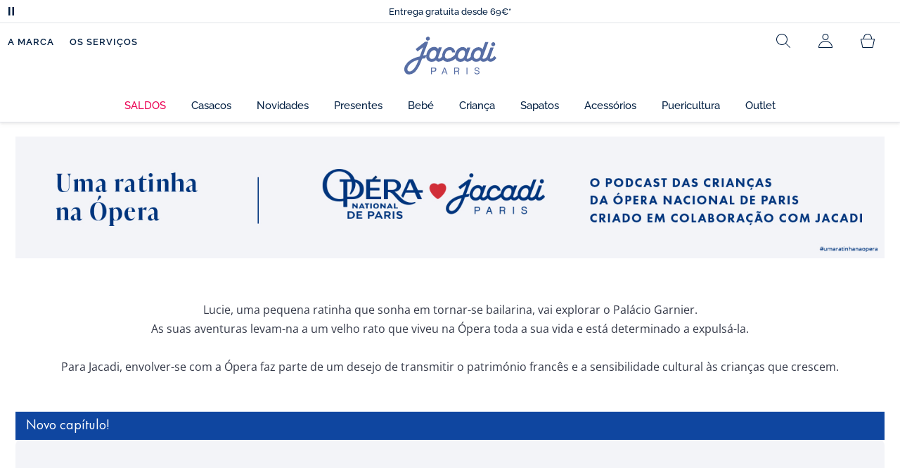

--- FILE ---
content_type: text/html;charset=UTF-8
request_url: https://www.jacadi.pt/podcast-opera-de-paris
body_size: 44785
content:
<!DOCTYPE html>

<html lang="pt" data-whatinput="mouse">
<head>
	<title>
		Podcasts para crian&ccedil;as em parceria com a &Oacute;pera de Paris | Jacadi Paris</title>

	<!-- hreflang Tags -->
   <meta http-equiv="Content-Type" content="text/html; charset=utf-8"/>

	<meta name="keywords">
<meta name="description" content="Leve o seu filho aos bastidores da &Oacute;pera de Paris com o podcast &quot;Une petite souris &agrave; l'Op&eacute;ra&quot; (Uma pequena rata na &Oacute;pera), que pode ouvir sem modera&ccedil;&atilde;o.">
<meta name="robots" content="index,follow">
<meta name="viewport" content="width=device-width, initial-scale=1">
<!-- SEO CANONICAL Tags -->
	<link rel="canonical" href="https://www.jacadi.pt/podcast-opera-de-paris"/>
		<link rel="shortcut icon" type="image/x-icon" media="all" href="/favicon.ico" />

	<!-- PRELOAD FONT -->
	<link rel="preload" href="/_ui/desktop/theme-jacadi/css/fonts/opensans/open-sans-300.woff2" as="font" type="font/woff2" crossorigin/>
	<link rel="preload" href="/_ui/desktop/theme-jacadi/css/fonts/opensans/open-sans-400.woff2" as="font" type="font/woff2" crossorigin/>
	<link rel="preload" href="/_ui/desktop/theme-jacadi/css/fonts/opensans/open-sans-600.woff2" as="font" type="font/woff2" crossorigin/>
	<link rel="preload" href="/_ui/desktop/theme-jacadi/css/fonts/raleway/raleway-400.woff2" as="font" type="font/woff2" crossorigin/>
	<link rel="preload" href="/_ui/desktop/theme-jacadi/css/fonts/raleway/raleway-500.woff2" as="font" type="font/woff2" crossorigin/>
	<link rel="preload" href="/_ui/desktop/theme-jacadi/css/fonts/raleway/raleway-600.woff2" as="font" type="font/woff2" crossorigin/>
<link rel="preload" href="/_ui/desktop/theme-jacadi/css/fonts/futura/FuturaPT-ExtraBold.woff2" as="font" type="font/woff2" crossorigin/>
    <link rel="preload" href="/_ui/desktop/theme-jacadi/css/fonts/futura/FuturaPT-Book.woff2" as="font" type="font/woff2" crossorigin/>
    <link rel="preload" href="/_ui/desktop/theme-jacadi/css/fonts/futura/FuturaPT-Bold.woff2" as="font" type="font/woff2" crossorigin/>
    <link rel="preload" href="/_ui/desktop/theme-jacadi/css/fonts/futura/Futura-Light.woff2" as="font" type="font/woff2" crossorigin/>
    <link rel="preload" href="/_ui/desktop/theme-jacadi/css/fonts/futura/FuturaPT-Heavy.woff2" as="font" type="font/woff2" crossorigin/>
    <link rel="preload" href="/_ui/desktop/theme-jacadi/css/fonts/futura/Futura-PT-600.woff2" as="font" type="font/woff2" crossorigin/>
    <link rel="preload" href="/_ui/desktop/theme-jacadi/css/fonts/futura/Futura-PT-400.woff2" as="font" type="font/woff2" crossorigin/>
    <link rel="preload" href="/_ui/desktop/theme-jacadi/css/fonts/futura/Futura-PT-200.woff2" as="font" type="font/woff2" crossorigin/>
    <link rel="preload" href="/_ui/desktop/theme-jacadi/css/fonts/futura/FuturaPT-Medium.woff2" as="font" type="font/woff2" crossorigin/>
	<link rel="preconnect" href="https://www.googletagmanager.com" crossorigin/>
	<link rel="preconnect" href="https://try.abtasty.com" />
	<link rel="preconnect" href="https://static.axept.io" />
	<link rel="preconnect" href="https://static.jacadi.fr" crossorigin/>
	<link rel="preconnect" href="fonts.gstatic.com" crossorigin/>
	<link rel="preload" href="/_ui/desktop/theme-jacadi/css/jacadi-R102.css" as="style"/>
    <link rel="apple-touch-icon" sizes="180x180" href="/_ui/desktop/assets/img/favicon/apple-touch-icon.png">
<link rel="icon" type="image/png" sizes="32x32" href="/_ui/desktop/assets/img/favicon/favicon-32x32.png">
<link rel="icon" type="image/png" sizes="16x16" href="/_ui/desktop/assets/img/favicon/favicon-16x16.png">
<link rel="manifest" href="/_ui/desktop/assets/img/favicon/manifest.json">

<meta name="apple-mobile-web-app-title" content="Jacadi">
<meta name="application-name" content="Jacadi">
<meta name="msapplication-TileColor" content="#da532c">
<meta name="theme-color" content="#ffffff">
<!-- PRELOAD FONT -->
    <link rel="preload" href="/_ui/desktop/theme-jacadi/css/fonts/raleway/raleway-v29-latin-300.woff2" as="font" type="font/woff2"/>
    <link rel="preload" href="/_ui/desktop/theme-jacadi/css/fonts/raleway/raleway-v29-latin-regular.woff2" as="font" type="font/woff2"/>
    <link rel="preload" href="/_ui/desktop/theme-jacadi/css/fonts/raleway/raleway-v29-latin-500.woff2" as="font" type="font/woff2"/>
    <link rel="preload" href="/_ui/desktop/theme-jacadi/css/fonts/raleway/raleway-v29-latin-600.woff2" as="font" type="font/woff2"/>
    <link rel="preload" href="/_ui/desktop/theme-jacadi/css/fonts/raleway/raleway-v29-latin-700.woff2" as="font" type="font/woff2"/>
    <link rel="preload" href="/_ui/desktop/theme-jacadi/css/fonts/opensans/open-sans-v36-latin-regular.woff2" as="font" type="font/woff2"/>
    <link rel="preload" href="/_ui/desktop/theme-jacadi/css/fonts/opensans/open-sans-v36-latin-500.woff2" as="font" type="font/woff2"/>
    <link rel="preload" href="/_ui/desktop/theme-jacadi/css/fonts/opensans/open-sans-v36-latin-600.woff2" as="font" type="font/woff2"/>
    <link rel="preload" href="/_ui/desktop/theme-jacadi/css/fonts/opensans/open-sans-v36-latin-700.woff2" as="font" type="font/woff2"/>
<link rel="stylesheet" type="text/css" href="/_ui/desktop/theme-jacadi/css/jacadi-R102.css"/>
<!-- Load JavaScript required by the site -->
	<script type="text/javascript">
    window._AutofillCallbackHandler = window._AutofillCallbackHandler || function(){}
</script><script type="text/javascript">
		/*<![CDATA[*/
		
		var ACC = { config: {} };
			ACC.config.contextPath = "";
			ACC.config.encodedContextPath = "";
			ACC.config.commonResourcePath = "/_ui/desktop/common";
			ACC.config.themeResourcePath = "/_ui/desktop/theme-jacadi";
			ACC.config.siteResourcePath = "/_ui/desktop/site-jacadi-pt";
			ACC.config.rootPath = "/_ui/desktop";	
			ACC.config.CSRFToken = "5324395f-c4ef-45c7-8afd-cee8dc179920";
			ACC.pwdStrengthVeryWeak = 'Very weak';
			ACC.pwdStrengthWeak = 'Weak';
			ACC.pwdStrengthMedium = 'Medium';
			ACC.pwdStrengthStrong = 'Strong';
			ACC.pwdStrengthVeryStrong = 'Very strong';
			ACC.pwdStrengthUnsafePwd = 'password.strength.unsafepwd';
			ACC.pwdStrengthTooShortPwd = 'Too short';
			ACC.pwdStrengthMinCharText = 'Minimum length is %d characters';
			ACC.accessibilityLoading = 'Loading... Please wait...';
			ACC.accessibilityStoresLoaded = 'Stores loaded';
			
			ACC.autocompleteUrl = '/search/autocomplete';
			ACC.autocompleteAdvise = 'Aconselhamo-lo...';
			ACC.autocompleteMeaning = 'Quer dizer...';
			ACC.config.googleApiKey="AIzaSyB5F6w1boi79kY5VH9ecHxuaKZqdhha6GA";
			ACC.config.googleApiClient="";
			ACC.config.googleApiChannelId="";
			ACC.config.googleApiVersion="3.7";
			ACC.config.LBE=false;
			ACC.config.videoDelayTime = 1000;

			
		/*]]>*/

	var JsVars = JsVars||{};

	JsVars.dataLayer = {
			"pageCategory": "content page",
			"site_language":"pt"
	}

	JsVars.creditCardConfiguration = {
			"creditCard.cardholderName.label" : 'Titular do cartão',
			"creditCard.number.label" : 'Número do cartão',
			"creditCard.cryptogram.label" : 'Criptograma',
			"creditCard.cardNumber.invalid" : "Número de cartão de crédito inválido",
			"creditCard.cardNumber.notsuported" : "Este tipo de cartão não é compatível",
			"creditCard.field.incomplete" : "O campo está incompleto",
			"creditCard.expiryDate.invalid" : "A data de expiração não é válida"
	};

	JsVars.deliveryMethod = {
			"instore" : "Entrega na loja",
			"standard-gross" : "Entrega ao domicílio",
			"signed-standard-gross" : "Entrega ao domicílio",
			"relais-colis" : "Entrega em ParcelShop",
			"colissimo" : "Entrega em Ponto Pick Up",
			"tntnational" : "Entrega expressa",
			"upseurope" : "Entrega expressa",
			"ups" : "Entrega ao domicílio",
			"upsca" : "Entrega ao domicílio",
			"upsuk" : "Entrega ao domicílio",
			"dpdsuisse" : "Entrega ao domicílio",
			"carrier" : "Entrega ao domicílio"
	}

	var cartData = {};
	var payment_method = new Set();
	cartData.code = "";
	cartData.totalPrice = "";
	cartData.totalUnitCount = "";
	cartData.entriesSize = "";
	cartData.currentCurrency = "EUR"

	var password = {
			"hiddenInfo" : 'A palavra-passe está escondida',
			"shownInfo" : 'A palavra-passe é visualizada'

	}
	var newPassword = {
    			"hiddenInfo" : 'A palavra-passe confirmada está escondida',
    			"shownInfo" : 'A palavra-passe confirmada é visível'

    	}


        
    var currencyVars = {
        "decimalSeparator" : ','
    }
    var creditCardHints = {
        "creditCardNumberHint" : '<span class="jac-input-hint"> 13 ou 16 números </span>',
        "expirationDateHint" : '<span class="jac-input-hint"> Ex : 01/02</span>',
        "cryptogramHint" : '<span class="jac-input-hint"> Ex : 123</span>',
    }
        var giftCardVar = {
            "giftCardNumber" : '<span class="jac-mr-10">Nº do cartão de oferta</span>',
            "expirationDate" : "Válido até",
            "changeAmountLabel" : "Alterar o montante",
            "changeAmountCardNumber" : "Nº do cartão de oferta",
            "specifyAmount" : "Especifique o montante a ser utilizado",
            "specifyAmountExample" : "Por exemplo, 30,00€",
            "apply" : "Aplicar",
            "applyNumber" : "le montant carte cadeau N°",
            "error" : "Ultrapassou o montante máximo.",
            "alreadyActive" : ' O cartão presente já foi registado.',
            "addedGiftCard" : "O seu cartão de presente foi adicionado",
            "cardnotfound" : "O cartão de presente introduzido não é válido",
            "expiredCard" : "O cartão de oferta indicado expirou"
        }

	var headerVars = {
		"connectedUser": 'jacadi.page.header.account.title.connected',
		"anonymousUser": 'jacadi.page.header.account.title.anonymous',
		"menu": 'Menu'
	}

	var addressFormVars = {
        "resultText": 'results available for'
    }

	var productListing = {};
	productListing.currentList = "";

	</script>
	<script type="text/javascript">
	/*<![CDATA[*/
	ACC.addons = {};	//JS holder for addons properties
			
	
		ACC.addons.ogonesupportaddon = [];
		
		ACC.addons.smarteditaddon = [];
		
		ACC.addons.assistedservicestorefront = [];
		
				ACC.addons.assistedservicestorefront['asm.timer.min'] = 'min';
			
	/*]]>*/
</script>
<!-- Environment variables -->
<script>
	window.ACC = {
		config: {
			encodedContextPath: ''
		},
		autocompleteUrl: '/search/autocomplete/SearchBox'
	}

	window.JACADI = {
      azureMapKey: 'QGWVOIeigXYT90ytQRHLXoXKakx1IqHKdeMTMUmxqZE',
      imgDir: '/_ui/desktop/assets/img/',
      basketURL: '/cart',
      homePageURL:'https://www.jacadi.pt',
      birthlistURL: '/birthlist/summary',
      searchUrl: '/search?text=',
      countryName: 'Portugal',
      countryCode: 'PT',
      countryCodeDelivery: ["pt"],
      countryZoom: 6,
      localeCode: 'pt-PT',
      currencyCode: 'EUR',
      currencySymbol: '€',
      rootLang: 'pt',
      redirectURL: '',
      popinLanguage: 'undefined',
      isInCheckout: false,
      entityType: 'Municipality',
      loaderDelay: '30',
      socialLogin: {
        enabled: false,
        domain: "connect.jacadi.fr",
        clientId: "CYbNksiC1FthPU3hMTRT",
        socialProviders: ['facebook', 'google', 'paypal', 'apple'],
      },
      AJAX: {
        // Ajout au panier
        cart: '/cart/add',
        // Ajout A la wishlist
        wishlist: '/wishlist/update',
        // Ajout A la wishlist
        birthlist: '/birthlist/add',
     	  // Mise A jour du compteur like d'un produit de la birthlist
        birthlistLike: '/birthlist/donation/like',
     	  // MAJ des informations dynamiques hors CDN,
     	  // CSRF
        csrf: '/ajax/csrf',
        // Header User Info,
        userInfos: '/ajax/user/infos',
        // Session,
        userSession: '/ajax/user/session',
        // Product Stocks,
        productStockInfos: '/ajax/products/stocks',
        // Get Regions
        regions: '/ajax/regions',
		// Product Stock Alert,
		productStockAlertInfos: '/ajax/products/stocks/alert',
		// Product Stock Alert Validation,
		productStockAlertValidate: '/ajax/products/stocks/alert/validate',
		// Pellets,
		productPelletsStockInfos: '/ajax/products/pellets',
        // Data layer User Info,
        datalayerUserInfos: '/ajax/user/details',
        // Browser Info,
        browserInfos: '/ajax/browser/infos',
        // Popin billing address
        addBillingAdddress: '/checkout/multi/delivery-address/add-billing-address',
        // Validate phone format 
        phoneValidate: '/ajax/phone/validate',
        phoneUpdate : '/checkout/multi/delivery-address/updatePhone',
        // CAP address
        addressZipCity: '/ajax/address/suggest/zip-city',
        addressStreet: '/ajax/address/suggest/street',
        // Location Map
        locationMap: '/ajax/delivery-method/colissimo-finder',
        // Product Size Guide,
        productSizeGuide: '/size-guide',
        // updateFurniture
        updateFurniture: '/cart/updateFurnitureReturn',
        // product sizes
        productSizes: '/ajax/product/sizes/load',
        //finders
        storeFinder: '/ajax/finder/store',
        pickupPointFinder: '/ajax/finder/pickupPoint',
        relayPointFinder: '/ajax/finder/relayPoint'

      },
      l10n: {
		autocomplete: {
			  products: "Produits",
			  seeAllProducts: "Voir tous les produits",
		},
        continueShopping: "Continuar as suas compras",
        continueBirthlist: "Continuar a minha lista",
        size: "Tamanho",
        color: "Cor",
        goToShoppingCart: "Ver o seu cesto",
        goToBirthlist: "Ver a sua lista",
        from: "a partir de",
        from2: "a partir de",
        close: "Fechar",
        previous: "Anterior",
        next: "Seguinte",
        requiredField: "Este campo é obrigatório.",
        addedToWishList: {
            single: "Artigo adicionado aos meus favoritos",
            plural: "Artigos adicionados aos meus favoritos"
          },
		addToWishlist: "Adicionar aos meus favoritos",
        removedFromWishList: "Artigos removidos da minha lista de favoritos",
        addedToShoppingCart: "Os seus artigos foram adicionados ao cesto",
        addedToShoppingCartOne: "O seu artigo foi adicionado ao cesto",
        addedToBirthlist: "Article ajouté à votre liste de naissance",
        addToShoppingCart: "Adicionar ao cesto",
        alreadyAddToShoppingCart : "Já adicionado!",
        selectASize: "Por favor selecione um tamanho",
        selectAProduct: "Por favor, escolha um produto",
        errorHappen: "Ocorreu um erro",
        errorStock: "Sorry, there is insufficient stock for your cart.",
        errorLoyalty: "Produto reservado aos membros do Clube Jacadi: o produto não pôde ser adicionado ao carrinho.",
        cantBeAddToShoppingCart: "O artigo não pôde ser adicionado ao cesto de compras",
        loading : "jacadi.form.button.autoLoad",
        cartAlertPopinMessage1 : "Todos os artigos entregues por transportador devem ser encomendados separadamente.",
        cartAlertPopinMessage2 : "",
        cartFidAdvantage: "{0} de {1} - As suas vantagens para utilizar.",
        shareWishlistPopin: {
            title: "Partilhar os seus favoritos",
            // Facebook
            tab1: "Facebook",
            tab1Url: "https://www.jacadi.pt/wishlist/public/",
            tab1Title: "Clique no botão de partilha Facebook",
            // EMAIL
            tab2: '',
            tab2Title: "Insira o email do seu correspondente",
            tab2Placeholder: "Email",
            tab2Action: '#',
            tab2Field: '',
            tab2Button: "Enviar",
            // URL
            errorMessage: "Vous ne pouvez pas partager à plus de 50 emails",
          	tab3: "URL",
          	tab3Url: "https://www.jacadi.pt/wishlist/sharedUrlWishList/",
          	tab3Title: "Copie este URL para partilhá-lo",
          },
        shareWishlistLdnPopin: {
        	title: "Partager votre liste de naissance",
            tab1: "FACEBOOK",
            
            tab1Url: '',
            tab1Title: "Cliquer sur le bouton de partage Facebook :",
            tab2: "EMAIL",
            tab2Title: "Entrer les emails de vos proches (séparés d'un point virgule)",
            tab2Placeholder: "Email",
            tab2Action: "/birthlist/sharedByMail",
            tab2Field : "recipients",
            tab2Button: "Envoyer",
            tab3: "URL",
            
            tab3Url: "http://www.jacadi.pt/birthlist/donation/",
            tab3Title: "Copier cette url pour la partager",
          },
        cardCryptoPopin: {
            title: "Onde encontrar o criptograma visual ?",
            card1Title: "Mastercard e Visa :",
            card1Content: "No verso do seu cartão, encontrará uma série única de três números à direita do espaço de assinatura.",
            card1Img: "/_ui/desktop/theme-jacadi/css/img/card-crypto-mastercard-visa.png",
            card2Title: "American Express :",
            card2Content: "Na frente do seu cartão, à direita, encontrará uma série única de quatro números enquadrados.",
            card2Img: "/_ui/desktop/theme-jacadi/css/img/card-crypto-amex.png",
        },
        ecoPopin: {
            eco1Img: "/_ui/desktop/assets/img/logo-tri.gif",
            eco1Title: "FAÇA UM GESTO DE ECOCIDADÃO, REALIZA A TRIAGEM DOS SEUS PRODUTOS",
            eco1Strong: "Desde 1 de Janeiro de 2015, entrou em vigor o decreto nº 2014-1577 relativo à sinalização comum dos produtos recicláveis que estão sujeitos a um depósito de triagem.Todas as empresas que vendem no mercado francês produtos recicláveis sujeitos a recolha seletiva de detritos devem informá-lo sobre a necessidade da triagem destes produtos.Jacadi está preocupada com esta mudança e gostaríamos de vos falar mais sobre ela.",
            eco1Content1: "Para que saiba que existe um depósito de triagem, e para facilitar o seu quotidiano, nasceu a ideia de um sinal comum 'Triman', que é o novo logótipo oficial afixado aos produtos recicláveis: embalagens, têxteis, roupa de casa, calçado, mobiliário e folhetos.Porque a jacadi está preocupada, encontrará este logótipo nas informações sobre o produto no nosso website.",
            eco1Content2: "Por favor, visite",
            eco1Content3: "para mais informações sobre as instruções de triagem aplicáveis. Encontrará também a localização do ponto de recolha/ponto de triagem francês mais próximo.",
            eco1Title1: "SINALIZAÇÃO TRIMAN",
            eco1Title2: "PARA SABER MAIS",
            eco2Img: "/_ui/desktop/assets/img/bci.png",
            eco2Title: "JACADI COMPROMETE-SE",
            eco2Strong: "Somos parceiros da Better Cotton Initiative para melhorar a cultura do algodão no mundo.",
            eco2Content: "O BCI liga as pessoas das organizações de todo o sector do algodão, da exploração agrícola às lojas, para promover as melhorias mensuráveis e contínuas para o ambiente, as comunidades agrícolas e as economias das regiões produtoras de algodão.",
            eco3Img: "/_ui/desktop/assets/img/rds.png",
            eco3Title: "JACADI COMPROMETE-SE",
            eco3Strong: "Jacadi obtém as suas penugems e penas de forma responsável através o Responsible Down Standard.",
            eco3Content: "RDS é uma norma de certificação global independente que visa assegurar o tratamento adequado do animal e a traçabilidade das penas e das penugems desde a exploração agrícola até ao produto acabado. Desde o Outono de 2016 que a Jacadi tem vindo a oferecer casacos com enchimento natural certificado pela RDS.",
            eco4Img: "/_ui/desktop/assets/img/repreve.png",
            eco4Title: "JACADI COMPROMETE-SE",
            eco4Strong: "A partir do Inverno de 2017, o enchimento dos casacos Jacadi conterá fibra REPREVE para uma acção responsável e sustentável.",
            eco4Content: "Repreve é o nome de uma fibra inovadora. É obtida a partir de garrafas de plástico e plásticos reciclados que são cortados, derretidos e transformados em fibras e depois enchidas. Ao utilizar este material, Jacadi promove a reciclagem para a preservação do planeta."
		  },
        loyalty: {
        	loyaltyFormUrl : "/cart/addLoyalty",
        	loyaltyTitleImg : "/_ui/desktop/assets/img/JAC_fid_or_172x172-pt.jpg",
        	loyaltyTitle : "A MINHA FIDELIDADE",
        	loyaltySubtitle : "As pequenas atenções mantêm belas relações...",
        	loyaltyDescription : "<strong>Por 5 € por ano, junte-se a Fidelidade da Jacadi</strong> visitando a sua loja favorita e em jacadi.pt ao nível do cesto.",
        	loyaltyCheckboxCGULabel : "Aceito os termos e condições gerais de utilização. <a href='/terms-of-use'>Ver as condições gerais de utilização.</a>",
        	loyaltyRenewButtonLabel : "Renovar",
        	loyaltyButtonCGULabel : "Aderir",
            loyaltyCGULinkLabel : "Ver as condições gerais de utilização.",
            loyaltyCGULinkUrl : "",

        	loyaltyBlock1Title : "A fidelidade Jacadi é:",
        	loyaltyBlock1Line1Img : "/_ui/desktop/assets/img/golden_star.png",
        	loyaltyBlock1Line1Label : "200 pontos = <strong>Un cheque de fidelidade de 10 €*</strong>",

        	loyaltyBlock1Line2Img : "/_ui/desktop/assets/img/golden_gift.png",
        	loyaltyBlock1Line2Label : "<strong>Un cheque-presente de aniversário de 10 €*</strong> a cada aniversário dos seus filhos",

        	loyaltyBlock1Line3Img : "/_ui/desktop/assets/img/golden_envelope.png",
        	loyaltyBlock1Line3Label : "<strong> As nossas vendas privadas e convites exclusivos </strong> na sua loja preferida",

        	loyaltyBlock1Line4Img : "/_ui/desktop/assets/img/golden_stroller.png",
        	loyaltyBlock1Line4Label : "<strong>Un cheque-nascimento de 10 €*</strong> oferecido aos jovens pais.",

        	loyaltyBlock2Title : "Bem como serviços exclusivos:",
        	
              loyaltyBlock2TitleClass : "jac-mb-0",
            
        	loyaltyBlock2Line1Img : "/_ui/desktop/assets/img/golden_hourglass.png",
        	loyaltyBlock2Line1Label : "<strong>2 meses para mudar de ideias </strong> com ou sem recibo",
        	
					loyaltyBlock2Line2Img : "/_ui/desktop/assets/img/golden_packet.png",
				
        	loyaltyBlock2Line2Label : "<strong> Troca ou reembolso? </strong> Dois meses em vez de um mês",

        	loyaltyLegalLabel : "*Cheque de fidelidade válido por 3 meses, em tudo, incluindo saldos e vendas privadas.  Este cheque não é reembolsável e não será devolvido para qualquer devolução monetária.jacadi.loyalty.form.accepTerms.error = Por favor aceite os Termos e Condições de Utilização para aderir ao programa de fidelização.",
        },
        validation: {
          required: "Este campo é obrigatório.",
          password: "A sua palavra-passe deve ter: pelo menos 10 caracteres - uma maiúscula, uma minúscula, um número e um carácter especial.($@!%*#?&-+_^)",
          passwordValidation: "A sua palavra-passe deve ter :",
          passwordAriaValidation: "Votre mot de passe contient : une minuscule, une majuscule, un chiffre, au moins 10 caractères",
          checkPwd: "A sua palavra-passe não corresponde à confirmação",
          email: "O email é inválido.",
          checkEmail: "O email e a confirmação do email não coincidem",
          cardNumber: "Número de cartão de crédito inválido",
          checkTerms : "Este campo é obrigatório.",
          phoneNumberInvalid : "O número de telemóvel não é válido.",
          line1Invalid : "A morada é inválida",
          CAPAddressPostCodeInvalid: "O código postal deve comportar 5 dígitos",
		  CAPAddressTownCityInvalid: "La ville est invalide",
          CAPAddressLine1Invalid: "A morada é inválida",
	      newsletterLine1: "Obrigado ",
          newsletterLine2: "por subscrever a newsletter Jacadi !",
         
          operaNewsletterError: " The e-mail adress is not valid",
          operaNewsletterLine1: " Merci",
		  operaNewsletterLine2: " Vous serez contacté par mail si vous êtes l’heureux gagnant.",
          operaNewsletterLine3: " Bonne chance !",
          phoneHelp :{
			  de:"jacadi.checkout.phoneHelp.de",
			  at:"jacadi.checkout.phoneHelp.at",
			  ch:"jacadi.checkout.phoneHelp.ch",
			  us:"jacadi.checkout.phoneHelp.us",
			  ca:"jacadi.checkout.phoneHelp.ca",
			  gb:"jacadi.checkout.phoneHelp.gb",
			  es:"jacadi.checkout.phoneHelp.es",
			  fr:"jacadi.checkout.phoneHelp.fr",
			  lu:"jacadi.checkout.phoneHelp.lu",
			  nl:"jacadi.checkout.phoneHelp.nl",
			  be:"jacadi.checkout.phoneHelp.be",
			  it:"jacadi.checkout.phoneHelp.it",
			  pt:"O seu número de telemóvel deve começar com 91, 92, 93 ou 96 e ter 9 dígitos",
		  },
			placeholder :{
			  de:"jacadi.checkout.deliveryMethod.shippingPhone.placeholder.de",
			  at:"jacadi.checkout.deliveryMethod.shippingPhone.placeholder.at",
			  ch:"jacadi.checkout.deliveryMethod.shippingPhone.placeholder.ch",
			  us:"jacadi.checkout.deliveryMethod.shippingPhone.placeholder.us",
			  ca:"jacadi.checkout.deliveryMethod.shippingPhone.placeholder.ca",
			  gb:"jacadi.checkout.deliveryMethod.shippingPhone.placeholder.gb",
			  es:"jacadi.checkout.deliveryMethod.shippingPhone.placeholder.es",
			  fr:"jacadi.checkout.deliveryMethod.shippingPhone.placeholder.fr",
			  lu:"jacadi.checkout.deliveryMethod.shippingPhone.placeholder.lu",
			  nl:"jacadi.checkout.deliveryMethod.shippingPhone.placeholder.nl",
			  be:"jacadi.checkout.deliveryMethod.shippingPhone.placeholder.be",
			  it:"jacadi.checkout.deliveryMethod.shippingPhone.placeholder.it",
			  pt:"Exemplo: 919 191 919",
		  }
        },
        navigation: {
          prevSlide : "Vista anterior",
          nextSlide : "Vista seguinte"
        },
        headerSlider: {
            description : "slide"
        }
      }
	}
</script>
<script src="/_ui/desktop/theme-jacadi/js/dist/jacadi-R102-head.js"></script>
    <script defer src="/_ui/desktop/theme-jacadi/js/libs/intl/locale-data/jsonp/pt.js"></script>
<link rel="preload" href="/_ui/desktop/theme-jacadi/css/vendor/swiper-bundle.min.css" as="style" onload="this.onload=null;this.rel='stylesheet'">
                    <noscript><link rel="stylesheet" href="/_ui/desktop/theme-jacadi/css/vendor/swiper-bundle.min.css"></noscript>



<script>(window.BOOMR_mq=window.BOOMR_mq||[]).push(["addVar",{"rua.upush":"false","rua.cpush":"false","rua.upre":"false","rua.cpre":"false","rua.uprl":"false","rua.cprl":"false","rua.cprf":"false","rua.trans":"","rua.cook":"false","rua.ims":"false","rua.ufprl":"false","rua.cfprl":"false","rua.isuxp":"false","rua.texp":"norulematch","rua.ceh":"false","rua.ueh":"false","rua.ieh.st":"0"}]);</script>
                              <script>!function(e){var n="https://s.go-mpulse.net/boomerang/";if("False"=="True")e.BOOMR_config=e.BOOMR_config||{},e.BOOMR_config.PageParams=e.BOOMR_config.PageParams||{},e.BOOMR_config.PageParams.pci=!0,n="https://s2.go-mpulse.net/boomerang/";if(window.BOOMR_API_key="FK382-NVWFZ-R559Z-SCRSN-Q783S",function(){function e(){if(!o){var e=document.createElement("script");e.id="boomr-scr-as",e.src=window.BOOMR.url,e.async=!0,i.parentNode.appendChild(e),o=!0}}function t(e){o=!0;var n,t,a,r,d=document,O=window;if(window.BOOMR.snippetMethod=e?"if":"i",t=function(e,n){var t=d.createElement("script");t.id=n||"boomr-if-as",t.src=window.BOOMR.url,BOOMR_lstart=(new Date).getTime(),e=e||d.body,e.appendChild(t)},!window.addEventListener&&window.attachEvent&&navigator.userAgent.match(/MSIE [67]\./))return window.BOOMR.snippetMethod="s",void t(i.parentNode,"boomr-async");a=document.createElement("IFRAME"),a.src="about:blank",a.title="",a.role="presentation",a.loading="eager",r=(a.frameElement||a).style,r.width=0,r.height=0,r.border=0,r.display="none",i.parentNode.appendChild(a);try{O=a.contentWindow,d=O.document.open()}catch(_){n=document.domain,a.src="javascript:var d=document.open();d.domain='"+n+"';void(0);",O=a.contentWindow,d=O.document.open()}if(n)d._boomrl=function(){this.domain=n,t()},d.write("<bo"+"dy onload='document._boomrl();'>");else if(O._boomrl=function(){t()},O.addEventListener)O.addEventListener("load",O._boomrl,!1);else if(O.attachEvent)O.attachEvent("onload",O._boomrl);d.close()}function a(e){window.BOOMR_onload=e&&e.timeStamp||(new Date).getTime()}if(!window.BOOMR||!window.BOOMR.version&&!window.BOOMR.snippetExecuted){window.BOOMR=window.BOOMR||{},window.BOOMR.snippetStart=(new Date).getTime(),window.BOOMR.snippetExecuted=!0,window.BOOMR.snippetVersion=12,window.BOOMR.url=n+"FK382-NVWFZ-R559Z-SCRSN-Q783S";var i=document.currentScript||document.getElementsByTagName("script")[0],o=!1,r=document.createElement("link");if(r.relList&&"function"==typeof r.relList.supports&&r.relList.supports("preload")&&"as"in r)window.BOOMR.snippetMethod="p",r.href=window.BOOMR.url,r.rel="preload",r.as="script",r.addEventListener("load",e),r.addEventListener("error",function(){t(!0)}),setTimeout(function(){if(!o)t(!0)},3e3),BOOMR_lstart=(new Date).getTime(),i.parentNode.appendChild(r);else t(!1);if(window.addEventListener)window.addEventListener("load",a,!1);else if(window.attachEvent)window.attachEvent("onload",a)}}(),"".length>0)if(e&&"performance"in e&&e.performance&&"function"==typeof e.performance.setResourceTimingBufferSize)e.performance.setResourceTimingBufferSize();!function(){if(BOOMR=e.BOOMR||{},BOOMR.plugins=BOOMR.plugins||{},!BOOMR.plugins.AK){var n=""=="true"?1:0,t="",a="aoezenyxhwtza2li6lla-f-1aab0feb5-clientnsv4-s.akamaihd.net",i="false"=="true"?2:1,o={"ak.v":"39","ak.cp":"1158222","ak.ai":parseInt("290638",10),"ak.ol":"0","ak.cr":9,"ak.ipv":4,"ak.proto":"h2","ak.rid":"9bc69447","ak.r":47376,"ak.a2":n,"ak.m":"a","ak.n":"essl","ak.bpcip":"3.137.146.0","ak.cport":51936,"ak.gh":"23.200.85.107","ak.quicv":"","ak.tlsv":"tls1.3","ak.0rtt":"","ak.0rtt.ed":"","ak.csrc":"-","ak.acc":"","ak.t":"1768485590","ak.ak":"hOBiQwZUYzCg5VSAfCLimQ==WJCBCD4VjQgDbUg9l7R25b9Ogo2SlZAKk5GUTTy//owmr7Tj+QdISCsbrHqQsm0S7LtX+CN10LH9uILveE4CNUI6NNVXxGvGi0ik2oYVaT5kpp3aw4EYc9d6roExr8NNfNOjlT63Wj0XPfLpUKxIaM5/5+LZB93WwhmK5kaEWiiIYWoaFy5upK5yRhm/a2lPTfNQmJQiKzgoKXQcw0C41yL9Lcsw19k/VIwvlfN3JdoV/tZJCNw26URoG6OWj1bzVSP/fFL2RfQUlBXzlXKbIThHDjqL7qM24Rfa0a67+eU9mgmpXf5/R4nU/oPwvGgk9Lr6znDMdcfDFrRAD0OcFLQM3FmLZQe5tt7jB/c4UjGLv3LuJremxSgp630phBcGlDhwhns+pJROg7Lec7JinxHie4Jv9B3jx8IU81XXw3I=","ak.pv":"470","ak.dpoabenc":"","ak.tf":i};if(""!==t)o["ak.ruds"]=t;var r={i:!1,av:function(n){var t="http.initiator";if(n&&(!n[t]||"spa_hard"===n[t]))o["ak.feo"]=void 0!==e.aFeoApplied?1:0,BOOMR.addVar(o)},rv:function(){var e=["ak.bpcip","ak.cport","ak.cr","ak.csrc","ak.gh","ak.ipv","ak.m","ak.n","ak.ol","ak.proto","ak.quicv","ak.tlsv","ak.0rtt","ak.0rtt.ed","ak.r","ak.acc","ak.t","ak.tf"];BOOMR.removeVar(e)}};BOOMR.plugins.AK={akVars:o,akDNSPreFetchDomain:a,init:function(){if(!r.i){var e=BOOMR.subscribe;e("before_beacon",r.av,null,null),e("onbeacon",r.rv,null,null),r.i=!0}return this},is_complete:function(){return!0}}}}()}(window);</script></head>

<body class="page-Landingpage-PT-Opera pageType-ContentPage template-pages-layout-landingLayoutOnePage pageLabel--podcast-opera-de-paris smartedit-page-uid-Landingpage_PT_Opera smartedit-page-uuid-eyJpdGVtSWQiOiJMYW5kaW5ncGFnZV9QVF9PcGVyYSIsImNhdGFsb2dJZCI6ImphY2FkaS1wdENvbnRlbnRDYXRhbG9nIiwiY2F0YWxvZ1ZlcnNpb24iOiJPbmxpbmUifQ== smartedit-catalog-version-uuid-jacadi-ptContentCatalog/Online jac-no-immersive-mode  language-pt">
	<!-- Google Tag Manager -->

<script type="text/javascript">
			window.dataLayer = window.dataLayer || [];
			window.dataLayer.push({
				"session_source": document.referrer,
				"session_useragent": new BrowserDetector(window.navigator.userAgent).parseUserAgent(),
				"pageCategory": "content page",
				"pageSpecific": "",
				
				"user_wishListProducts": "",
				"site_country": "Portugal",
				"site_language": "pt",
				"currency": "EUR",
				"page_name": "podcast-opera-de-paris",
				"user_fidstatus": "0"
			});
			JACADI.dataLayerUser.loadUser();
		</script>
	<noscript>
		<iframe
			src="//www.googletagmanager.com/ns.html?id=GTM-THZXBP"
			height="0" width="0" style="display: none; visibility: hidden"></iframe>
	</noscript>
	<script>(function(w,d,s,l,u,i){w[l]=w[l]||[];w[l].push({'gtm.start':
new Date().getTime(),event:'gtm.js'});var f=d.getElementsByTagName(s)[0],
j=d.createElement(s),dl=l!='dataLayer'?'&l='+l:'';j.async=true;j.src=
u+i+dl;f.parentNode.insertBefore(j,f);
})(window,document,'script','dataLayer','//www.jacadi.pt/master_container/?id=','GTM-THZXBP');</script>

<!-- End Google Tag Manager --><div class="jac-globalLoader" style="display:none">
            <picture>
                <source type="image/webp" srcset="/_ui/desktop/assets/img/loader-jacadi.webp">
                <img src="/_ui/desktop/assets/img/jacadi-loader.png" alt="">
            </picture>
        </div>
        <a href="#main-content" class="jac-link jac-focus-visible">
             Ir para o conteúdo principal</a>
        <div class="js-sticky-trigger" aria-hidden="true"></div>
        <header role="banner" id="header-checkout" class="jac-header-checkout">
	<div class="jac-header-banner jac-viewport jac-header-checkout-banner">
		<a class="jac-header-checkout-banner-link" href="/checkout/multi/delivery-method/choose">O meu modo de envio</a>
			<a class="jac-header-checkout-banner-link" href="/cart">Página principal da Jacadi</a>
	</div>

	<div class="jac-sticky-header">
    <noscript class="noscript-warning">
    Your browser does not support JavaScript!</noscript>
<script defer async>
            if(JACADI.slider){
              JACADI.slider.sectionAd(document.querySelector('.jac-section-ad-splide'));
            }
        </script>
        <section id="header" class="jac-section-ad jac-pre-header">
            <div class="j-container">
                <div class="jac-section-ad__action">
                    <button id="section_add_pause" class="jac-section-ad__button" type="button">
                        <span aria-hidden="true" class="jac-icon-pause jac-icon--left jac-icon--20"></span>
                        <span class="sr-only">Pausar a deslocação de mensagens</span>
                    </button>
                    <button id="section_add_play" class="jac-section-ad__button hidden" type="button">
                        <span aria-hidden="true" class="jac-icon-play jac-icon--left jac-icon--20"></span>
                        <span class="sr-only">Comece a percorrer as mensagens</span>
                    </button>
                </div>
                <div class="jac-section-ad-wrap">
                        <div class="jac-section-ad-splide splide">
                            <div class="splide__track">
                                <ul class="splide__list">
         <li class="splide__slide">
                                        














	
		
	

	

	

	

	

	

	

<a class="jac-link-hover   jac-section-ad-link"
   href="/saldos" >
	Última baixa de preços até -50%
</a>
</li>
                            <li class="splide__slide">
                                        














	
		
	

	

	

	

	

	

	

<a class="jac-link-hover   jac-section-ad-link"
   href="https://www.jacadi.pt/cgv#articl8" >
	<span aria-hidden=”true”></span> Entrega gratuita desde 69€*
</a>
</li>
                            <li class="splide__slide">
                                        














	
		
	

	

	

	

	

	

	

<a class="jac-link-hover   jac-section-ad-link"
   href="/Acessorios/Acessorios-de-inverno/c/m2-10-1" >
	<span aria-hidden=”true”>❄️</span>Acessórios de inverno
</a>
</li>
                            </ul>
                   </div>
              </div>
         </div>
      </div>
    </section>
<div class="jac-header-wrapper">
        <section class="jac-header j-container">
            <div class="jac-header-mobile-cta">
                <button class="jac-header-nav-toggle">
                    <svg class="jac-header-nav-toggle-burger" aria-hidden="true" focusable="false" width="28" height="28" viewBox="0 0 28 28" xmlns="http://www.w3.org/2000/svg">
                        <path fill-rule="evenodd" clip-rule="evenodd" d="M26.7782 4.85474C27.0543 4.85474 27.2782 5.07859 27.2782 5.35474C27.2782 5.6002 27.1013 5.80434 26.8681 5.84668L26.7782 5.85474H1.5C1.22386 5.85474 1 5.63088 1 5.35474C1 5.10928 1.17688 4.90513 1.41012 4.86279L1.5 4.85474H26.7782ZM26.7782 13.5C27.0543 13.5 27.2782 13.7239 27.2782 14C27.2782 14.2455 27.1013 14.4496 26.8681 14.492L26.7782 14.5H1.5C1.22386 14.5 1 14.2762 1 14C1 13.7546 1.17688 13.5504 1.41012 13.5081L1.5 13.5H26.7782ZM26.7782 22.1453C27.0543 22.1453 27.2782 22.3692 27.2782 22.6453C27.2782 22.8908 27.1013 23.0949 26.8681 23.1372L26.7782 23.1453H1.5C1.22386 23.1453 1 22.9214 1 22.6453C1 22.3998 1.17688 22.1957 1.41012 22.1533L1.5 22.1453H26.7782Z" />
                    </svg>
                    <svg class="jac-header-nav-toggle-close" aria-hidden="true" focusable="false" width="28" height="28" viewBox="0 0 28 28" xmlns="http://www.w3.org/2000/svg">
                        <path fill-rule="evenodd" clip-rule="evenodd" d="M23.3699 4.13746C23.5482 4.30663 23.5746 4.57582 23.4446 4.77444L23.3885 4.84528L14.703 14L23.3883 23.1547C23.5786 23.3553 23.5703 23.6722 23.3697 23.8625C23.1913 24.0317 22.9211 24.0439 22.7296 23.9037L22.6618 23.8439L14.012 14.727L5.36412 23.8439C5.1738 24.0445 4.8569 24.0529 4.65629 23.8625C4.47798 23.6934 4.45158 23.4242 4.58158 23.2256L4.63767 23.1547L13.322 14L4.63746 4.84528C4.44714 4.64468 4.45548 4.32777 4.65608 4.13746C4.8344 3.96829 5.10461 3.95608 5.29612 4.09634L5.36391 4.15608L14.013 13.272L22.662 4.15608C22.8524 3.95548 23.1693 3.94714 23.3699 4.13746Z"/>
                     </svg>
                    <span class="smash-visually-hidden">
                        Menu</span>
                </button>
                <button type="button" data-target-to-open=".jac-search-layer" class="jac-header-tools-cta jac-header-tools-search js-header-tool-cta" onClick="window.dataLayer.push({'event': 'click_header','at_click_chapter1': 'header', 'at_click_name': 'search','at_click_type': 'navigation'})">
                    <svg focusable="false" aria-hidden="true" width="28" height="28" viewBox="0 0 28 28" xmlns="http://www.w3.org/2000/svg">
                        <path fill-rule="evenodd" clip-rule="evenodd" d="M6.34324 6.34329C9.46719 3.21891 14.5324 3.21891 17.6567 6.34326C20.6613 9.34742 20.7765 14.1468 18.0023 17.289L23.8523 23.1393C24.0492 23.3362 24.0492 23.6555 23.8523 23.8524C23.6772 24.0274 23.4055 24.0468 23.209 23.9107L23.1392 23.8523L17.289 18.0023C14.1469 20.7765 9.34742 20.6613 6.34327 17.6567C3.21892 14.5324 3.21892 9.46719 6.34324 6.34329ZM16.7111 6.90351C13.9887 4.3835 9.73816 4.44651 7.09249 7.09254C4.38197 9.80268 4.38197 14.1969 7.09254 16.9075C9.80269 19.618 14.1969 19.618 16.9075 16.9075C19.618 14.1969 19.618 9.80268 16.9075 7.09254L16.7111 6.90351Z"/>
                    </svg>
                    <span class="sr-only">Rechercher</span>
                </button>
            </div>
            <div class="jac-header-links">
                














	

	

	

	

	

	

	

<a class="   jac-header-link"
   href="/maison-jacadi" >
	A MARCA
</a>















	

	

	

	

	

	

	

<a class="   jac-header-link"
   href="/servicosamedida" >
	OS SERVIÇOS
</a>
</div>
            <div class="jac-header-logo">
                <a href="/" class="jac-header-logo-link">
                    

<span class="sr-only">Página inicial de Jacadi</span>
<svg aria-hidden="true" focusable="false" xmlns="http://www.w3.org/2000/svg" viewBox="0 0 135 57" fill="#576EA5"><path d="M33.4 6.37a3 3 0 00.8.4 2.18 2.18 0 00.8.1 3.3 3.3 0 002.4-1.2 2.47 2.47 0 00.5-2.2 2.66 2.66 0 00-1.1-1.9 3 3 0 00-.8-.4 2.18 2.18 0 00-.8-.1 3 3 0 00-2.3 1.2 2.88 2.88 0 00.44 4.05zM127.8 14.45a3 3 0 00.8.4 2.18 2.18 0 00.8.1 2.92 2.92 0 002.3-1.2 2.47 2.47 0 00.5-2.2 2.66 2.66 0 00-1.1-1.9 3 3 0 00-.8-.4 2.18 2.18 0 00-.8-.1 3 3 0 00-2.3 1.2 3.12 3.12 0 00.6 4.1zM106.1 49.85c-2-.4-2.4-.8-2.4-1.6s.7-1.6 2.2-1.6 2.2.8 2.2 1.9h1.2c0-1.9-1.3-3-3.4-3s-3.4 1.1-3.4 2.7 1.2 2.4 3.4 2.7 2.5.9 2.5 1.7c0 1.1-.8 1.8-2.5 1.8-1.5 0-2.5-.8-2.5-2.1h-1.2c0 2 1.5 3.3 3.7 3.3s3.7-1 3.7-2.9-1.4-2.5-3.5-2.9zM90.9 45.75h1.2v9.7h-1.2zM43.7 45.75h-4.1v9.7h1.2v-3.8h2.9a3 3 0 101.09-5.9 2.86 2.86 0 00-1.09 0zm0 4.8h-2.9V47h2.9c1.1 0 2 .5 2 1.8a1.84 1.84 0 01-1.87 1.81z"/><path d="M131.2 29.15l-.3.3c-1.7 2.1-3.9 3.6-5.1 3.6a.87.87 0 01-.5-.1c-.7-.4-.9-.8-.2-2.5.3-.6 4.8-13.1 4.8-13.2l.1-.4h-4.6l-.1.2c0 .1-4.3 11.8-5 13l-.1.2c-.1.1-.1.2-.2.3-1.7 1.9-3.4 2.6-4.5 2.6h-.2a1.86 1.86 0 01-.8-.2c-.7-.5-.7-1.1 0-2.8.3-.6 7.7-20.5 7.7-20.7l.2-.5h-4.6L114 19.37a6.87 6.87 0 00-1.9-1.9 7.09 7.09 0 00-3.9-1.1c-4 0-7.8 2.7-9.8 6.9a13.23 13.23 0 00-1.5 6.2v.7c-1.6 1.8-3.4 3-4.5 3a1.12 1.12 0 01-.8-.3c-.7-.5-.6-1.2 0-2.8.3-.6 4.7-12.6 4.7-12.8l.2-.5H92l-.9 2.4a6.87 6.87 0 00-1.9-1.9 7.09 7.09 0 00-3.9-1.1c-4 0-7.8 2.7-9.8 6.9a14.78 14.78 0 00-1.4 4.4c-1 .9-2.4 2-3.5 2.9A12.17 12.17 0 0163.7 33a5.56 5.56 0 01-1.9-.3 2.63 2.63 0 01-1.8-1.6c-.7-1.4-.5-3.6.4-5.8 1.2-2.9 3.5-4.7 5.9-4.8h.3a3.28 3.28 0 013.3 3.1c0 .3 0 .3 1.3.3h1.9c1.2 0 1.2 0 1.3-.2l.1-.2h-.1a8.46 8.46 0 00-3.8-6.3 8.06 8.06 0 00-3.9-1c-4 0-7.7 2.6-9.7 6.9a13.73 13.73 0 00-1.4 6.9c-1.6 1.8-3.3 2.9-4.4 2.9a1.12 1.12 0 01-.8-.3c-.7-.5-.6-1.2 0-2.8.2-.5 3-8 4.6-12.5l.3-.8h-4.5l-.9 2.4A6.87 6.87 0 0048 17a7.09 7.09 0 00-3.9-1.1c-4 0-7.8 2.7-9.8 6.9a13.93 13.93 0 00-1.5 5h-.2c-1.4.1-3.4.3-4.3.4.1-.2.2-.6.4-1.1.7-2.1 2.1-5.9 3.3-9l3.7-9.8h-4.4L17.4 19.05l2.6 3.4 8.2-6.08-4.8 13.3a39.31 39.31 0 00-13.1 5 22.58 22.58 0 00-8 8.3c-1.6 3.1-1.8 6.2-.7 8.6a6.91 6.91 0 006.6 4.2 11.91 11.91 0 007.1-2.7c4-3.2 7.9-10 11.2-19.7 0-.1.1-.2.1-.3 1.3-.2 3.1-.5 4.7-.7.1 0 .2-.2.3-.5s.4-1.2 1-2.7v.4a7.93 7.93 0 004.5 7.3 8.57 8.57 0 003.6.7 8.81 8.81 0 006-2.3A5.33 5.33 0 0048.9 37a4.45 4.45 0 002 .4 9.65 9.65 0 006.1-2.8 8 8 0 002.9 2.3 9.54 9.54 0 003.5.7 17.45 17.45 0 007.6-2.1 24.28 24.28 0 003.9-2.6 7.47 7.47 0 003.8 4 8.42 8.42 0 003.5.7 8.81 8.81 0 006-2.3 5.33 5.33 0 002.2 1.7 4.45 4.45 0 002 .4 9.51 9.51 0 006.2-3 7.81 7.81 0 002.8 2.4 8.57 8.57 0 003.6.7 8.81 8.81 0 006-2.3c.1.1.2.3.4.5a7.21 7.21 0 001.8 1.4 6.52 6.52 0 002.1.4h.1a9.77 9.77 0 005.9-2.3 5.3 5.3 0 003.2 2.1 4.83 4.83 0 001.2.1c2.7 0 5.4-1.7 8.2-5.1l.2-.2zM15.3 47.05s-3.2 4.4-6.6 4.4a3 3 0 01-2.8-1.4c-.8-1.3-.6-3.1.4-5.2 3.7-7.2 12.5-9.6 15.3-10.4h.1c-.6 1.8-3 8.2-6.4 12.6zm30.9-17.5a6.22 6.22 0 01-5.3 3.82 3 3 0 01-1.6-.4 3.24 3.24 0 01-1.9-1.9c-.6-1.4-.3-3.4.7-5.7s3.3-4.7 5.7-4.7h.1a3.36 3.36 0 011.5.3 3.71 3.71 0 011.8 2.2 11.86 11.86 0 01-1 6.38zm41.4 0a6.22 6.22 0 01-5.3 3.82 4.07 4.07 0 01-3.5-2.3c-.6-1.4-.3-3.4.7-5.7s3.3-4.7 5.7-4.7h.1a3.36 3.36 0 011.5.3 3.71 3.71 0 011.8 2.2 10.28 10.28 0 01-1 6.38zm22.8 0a6.21 6.21 0 01-5.3 3.8 4.07 4.07 0 01-3.5-2.3c-.6-1.4-.4-3.4.6-5.6s3.1-4.7 5.9-4.7a4.09 4.09 0 011.5.3 3.71 3.71 0 011.8 2.2 10.79 10.79 0 01-1 6.3zM80.5 48.75a2.84 2.84 0 00-2.77-2.91H73.1v9.7h1.2v-3.8h3.1c1.5 0 1.6.8 1.6 1.5v2.4h1.2v-2.4c0-1-.3-1.7-1-2a3.27 3.27 0 001.3-2.49zm-3.1 1.8h-3.2V47h3.1a1.66 1.66 0 011.89 1.39 1.89 1.89 0 010 .41 1.63 1.63 0 01-1.44 1.8 2.16 2.16 0 01-.35-.05z"/><path d="M58.5 45.75l-3.7 9.7h1.3l1.1-2.8h3.9l1 2.8h1.3l-3.6-9.7zm-1 5.8l1.6-4.3 1.6 4.3z"/></svg>

</a>
            </div>
            <section class="jac-header-tools">
                <ul class="jac-header-tools-list">
                    <li class="jac-header-tools-list-item jac-header-search">
                        <div role="search">
                            <button type="button" data-target-to-open=".jac-search-layer" class="jac-header-tools-cta jac-header-tools-search js-header-tool-cta" onClick="window.dataLayer.push({'event': 'click_header','at_click_chapter1': 'header', 'at_click_name': 'search','at_click_type': 'navigation'})">
                                <svg focusable="false" aria-hidden="true" width="28" height="28" viewBox="0 0 28 28" xmlns="http://www.w3.org/2000/svg">
                                    <path fill-rule="evenodd" clip-rule="evenodd" d="M6.34324 6.34329C9.46719 3.21891 14.5324 3.21891 17.6567 6.34326C20.6613 9.34742 20.7765 14.1468 18.0023 17.289L23.8523 23.1393C24.0492 23.3362 24.0492 23.6555 23.8523 23.8524C23.6772 24.0274 23.4055 24.0468 23.209 23.9107L23.1392 23.8523L17.289 18.0023C14.1469 20.7765 9.34742 20.6613 6.34327 17.6567C3.21892 14.5324 3.21892 9.46719 6.34324 6.34329ZM16.7111 6.90351C13.9887 4.3835 9.73816 4.44651 7.09249 7.09254C4.38197 9.80268 4.38197 14.1969 7.09254 16.9075C9.80269 19.618 14.1969 19.618 16.9075 16.9075C19.618 14.1969 19.618 9.80268 16.9075 7.09254L16.7111 6.90351Z"/>
                                </svg>
                                <span class="sr-only">Rechercher</span>
                            </button>
                        </div>
                    </li>
                    <li class="jac-header-tools-list-item jac-header-account" data-open-target="">
                        <button type="button" onClick="window.dataLayer.push({'event': 'click_header','at_click_chapter1': 'header', 'at_click_name': 'mon compte','at_click_type': 'navigation'})" data-target-to-open=".jac-header-account-tooltip" class="jac-header-tools-cta js-header-tool-cta  jac-header-tools-account " aria-expanded="false">
                            <svg aria-hidden="true" focusable="false" width="28" height="28" viewBox="0 0 28 28" xmlns="http://www.w3.org/2000/svg" class="jac-header-tools-account-logged-in">
                                <path fill-rule="evenodd" clip-rule="evenodd" d="M26.3887 7.67271C26.6528 7.35361 27.1255 7.30902 27.4446 7.57312C27.7347 7.8132 27.7979 8.22575 27.6086 8.53852L27.5442 8.62909L21.6282 15.7773C21.5677 15.8503 21.4942 15.911 21.4116 15.9564L21.3097 16.003C21.0613 16.1012 20.7825 16.0592 20.5755 15.8992L20.4915 15.8235L16.6011 11.749C16.315 11.4494 16.326 10.9746 16.6256 10.6886C16.8979 10.4285 17.315 10.414 17.6035 10.6385L17.6859 10.7131L20.999 14.1829L26.3887 7.67271Z" />
                                <path fill-rule="evenodd" clip-rule="evenodd" d="M10.3501 14C15.8659 14 20.35 18.2278 20.35 23.4602C20.35 23.6526 20.246 23.827 20.0832 23.9195L19.9971 23.9586L19.9632 23.9705L19.7897 24H0.914765C0.871702 24 0.829847 23.9948 0.789786 23.985L0.692643 23.9551C0.521112 23.891 0.391878 23.7398 0.358455 23.5551L0.349976 23.4602C0.349976 18.2279 4.83433 14 10.3501 14ZM10.3501 15.0559C5.67651 15.0559 1.84987 18.4189 1.43911 22.6963L1.4184 22.9441H19.2805L19.2608 22.6963C18.8582 18.5027 15.1724 15.1881 10.6241 15.0598L10.3501 15.0559ZM10.3498 4C7.86468 4 5.84998 6.01468 5.84998 8.5C5.84998 10.9853 7.86468 13 10.3498 13C12.8352 13 14.85 10.9854 14.85 8.5C14.85 6.01462 12.8352 4 10.3498 4ZM10.3498 5.06993C12.2443 5.06993 13.78 6.60554 13.78 8.5C13.78 10.3945 12.2443 11.9301 10.3498 11.9301C8.45559 11.9301 6.91991 10.3944 6.91991 8.5C6.91991 6.60559 8.45559 5.06993 10.3498 5.06993Z" />
                            </svg>
                            <svg aria-hidden="true" focusable="false" width="28" height="28" viewBox="0 0 28 28" xmlns="http://www.w3.org/2000/svg" class="jac-header-tools-account-logged-out">
                                <path fill-rule="evenodd" clip-rule="evenodd" d="M14.0002 14C19.5159 14 24 18.2278 24 23.4602C24 23.6526 23.896 23.827 23.7332 23.9195L23.6472 23.9586L23.6132 23.9705L23.4397 24H4.56479C4.52173 24 4.47987 23.9948 4.43981 23.985L4.34267 23.9551C4.17114 23.891 4.0419 23.7398 4.00848 23.5551L4 23.4602C4 18.2279 8.48435 14 14.0002 14ZM14.0002 15.0559C9.32654 15.0559 5.49989 18.4189 5.08914 22.6963L5.06842 22.9441H22.9305L22.9109 22.6963C22.5082 18.5027 18.8225 15.1881 14.2741 15.0598L14.0002 15.0559ZM13.9998 4C11.5147 4 9.5 6.01468 9.5 8.5C9.5 10.9853 11.5147 13 13.9998 13C16.4852 13 18.5 10.9854 18.5 8.5C18.5 6.01462 16.4852 4 13.9998 4ZM13.9998 5.06993C15.8943 5.06993 17.4301 6.60554 17.4301 8.5C17.4301 10.3945 15.8943 11.9301 13.9998 11.9301C12.1056 11.9301 10.5699 10.3944 10.5699 8.5C10.5699 6.60559 12.1056 5.06993 13.9998 5.06993Z"/>
                            </svg>
                            <span class="sr-only"></span>
                        </button>
                        <section class="jac-header-account-tooltip">
                            <header class="jac-header-account-name">

                                <p>
                                    Bom dia<span class="jac-header-account-firstname"></span>
                                </p>
                            </header>
                            <ul class="jac-header-account-tooltip-list">
                                <li class="jac-header-account-tooltip-list-item">
                                    <a class="jac-header-account-tooltip-list-item-link" href="/wishlist">
                                        <span class="jac-icon-favoris jac-icon--left jac-icon--28"></span>
                                        <span class="jac-header-account-list-item-label">Os seus produtos favoritos</span>
                                    </a>
                                </li>
                                <li class="jac-header-account-tooltip-list-item">
                                    <a class="jac-header-account-tooltip-list-item-link" href="/my-account/update-profile">
                                        <span class="jac-icon-user jac-icon--left jac-icon--28"></span>
                                        <span class="jac-header-account-list-item-label">As suas informações</span>
                                    </a>
                                </li>
                                <li class="jac-header-account-tooltip-list-item">
                                    <a class="jac-header-account-tooltip-list-item-link" href="/my-account/orders">
                                        <span class="jac-icon-livraison jac-icon--left jac-icon--24 jac-ml-4"></span>
                                        <span class="jac-header-account-list-item-label">Seguir uma encomenda</span>
                                    </a>
                                </li>
                                <li class="jac-header-account-tooltip-list-item">
                                        <a class="jac-header-account-tooltip-list-item-link" href="/my-account/loyalty">
                                            <img width="28" height="28" loading="lazy" src="/_ui/desktop/assets/img/svg/logo-leclub-jacadi-icon.svg" alt="">
                                            <span class="jac-header-account-list-item-label">Le Club Jacadi</span>
                                        </a>
                                    </li>
                                </ul>
                            <ul class="jac-header-account-func-list">
                                <li class="jac-header-account-func-list-item jac-header-account-func-list-item-loggin">
                                    <a class="jac-btn jac-btn-primary jac-header-account-list-item-label" href="/login">Iniciar sessão</a>
                                </li>
                                <li class="jac-header-account-func-list-item jac-header-account-func-list-item-create">
                                    <a class="jac-link jac-header-account-create jac-header-account-list-item-label" href="/register">Criar uma conta</a>
                                </li>
                                <li class="jac-header-account-func-list-item jac-header-account-func-list-item-loggout">
                                    <a href="/logout" class="jac-link jac-header-account-logout jac-header-account-list-item-label j-account-logout">Desconectar-se</a>
                                </li>
                            </ul>
                            </section>
                    </li>
                    <li class="jac-header-tools-list-item jac-header-cart">
                        <a class="jac-header-tools-cta" href="/cart" onClick="window.dataLayer.push({'event': 'click_header','at_click_chapter1': 'header', 'at_click_name': 'panier','at_click_type': 'navigation'})">
                            <span class="sr-only">Cesto</span>
                            <svg aria-hidden="true" focusable="false" width="28" height="28" viewBox="0 0 28 28" xmlns="http://www.w3.org/2000/svg">
                                <path fill-rule="evenodd" clip-rule="evenodd" d="M14.0002 4C17.9846 4 19.8673 6.60079 19.9932 10.9997L23.0186 11C23.0829 11 23.1464 11.0066 23.2146 11.02C23.7459 11.1299 24.089 11.6523 23.9797 12.1882L21.7264 23.2085C21.6331 23.6695 21.23 24.0009 20.7638 24H7.23679C6.76954 24.0009 6.36687 23.6694 6.27381 23.2096L4.01874 12.1824C4.00654 12.1193 4 12.0549 4 11.9912C3.99912 11.4445 4.43782 11.0009 4.98061 11L8.00679 10.9997C8.13273 6.60073 10.0155 4 14.0002 4ZM22.9305 12.0599H5.06842L7.29262 22.9386H20.7063L22.9305 12.0599ZM14.0002 5.03728C10.7019 5.03728 9.1744 7.12274 9.06018 11.0001L18.9398 11.0001C18.8256 7.12279 17.2982 5.03728 14.0002 5.03728Z"/>
                            </svg>
                            <span class="jac-header-cart-number"></span>
                            </a>
                    </li>
                </ul>
            </section>
        </section>
        <div class="jac-nav-section" id="jac-main-nav">
            <nav class='jac-nav' role="navigation" aria-label="navigation principale">
                <div class="j-container ">
                    <ul class="jac-nav-list">
		<li class="jac-nav-list-item jac-nav-list-item-has-sub ">
					<a href="/saldos" 
					        data-link-name='SALDOS' data-root-category="SALDOS"
					        class="jac-nav-list-item-link"
					        aria-expanded="false" role="button"  style="color:#EB0053;" >
					            <span class="jac-nav-list-item-link-label">SALDOS</span>
					        </a>
					    












    

    

    

    

    

    

    

    

    

    

    

    

    

    




    

    

    

    

    

    

    



    <section class="jac-nav-panel">
        <div class="j-container jac-nav-panel-wrap">
            
                
                
                
                    <!-- Noeud spéciale (soldes, nouveautés) -->
                    <!-- Liens -->
                    <div class="jac-nav-panel-special jac-row">
                        <!-- jacadiMenuPushContents uiui -->
                        
                            <section class="jac-nav-panel-col jac-col-7 jac-nav-panel-push">
                                
                                    
                                
                                    
                                
                                    
                                        
                                        
                                            <div class="jac-nav-panel-fig">
                                                <div class="jac-nav-panel-fig-img-wrap ">
                                                    
                                                    <a class="jac-nav-panel-list-item-link" data-chapter-two="image" data-root-category="SALDOS" href="/saldos"  onclick="window.dataLayer.push({'event': 'eePromoClick','promoLocation': '','promotions': [{'position':'','id':'','name':''}]})">
                                                        <img loading="lazy" width="720" height="720" class="jac-nav-panel-fig-img lazyload" data-src="/medias/e25-push-soldes-D3-PT-tout-a.jpg?context=[base64]" alt="Saldos, tudo a -50%, aproveitar">
                                                    </a>
                                                    
                                                </div>
                                            </div>
                                        
                                
                                    
                                
                            </section>
                        
                        <section class="jac-nav-panel-col jac-col-3">
                            
                                
                                <header>
                                    <h3 class="jac-nav-panel-title jac-title jac-title-3 jac-nav-panel-header-group-main-title">SALDOS</h3>
                                </header>
                                <div class="jac-nav-panel-content">
                                    <ul class="jac-nav-panel-list">
                                        
                                            
                                                
                                                
                                                    
                                                    
                                                        <li class="jac-nav-panel-list-item">
                                                            
                                                            <a data-root-category="SALDOS" data-link-name="Recém-nascido" data-chapter-two="Thématique" class="jac-nav-panel-list-item-link" href="/Saldos/Recem-nascido-e-bebe/Recem-nascido/c/l1-2-1-1" ><span class="jac-nav-panel-list-item-link-label">Recém-nascido</span></a>
                                                        </li>
                                                    
                                                
                                            
                                        
                                            
                                                
                                                
                                                    
                                                    
                                                        <li class="jac-nav-panel-list-item">
                                                            
                                                            <a data-root-category="SALDOS" data-link-name="Bebé" data-chapter-two="Thématique" class="jac-nav-panel-list-item-link" href="/Saldos/Recem-nascido-e-bebe/Bebe/c/l1-2-1-2" ><span class="jac-nav-panel-list-item-link-label">Bebé</span></a>
                                                        </li>
                                                    
                                                
                                            
                                        
                                            
                                                
                                                
                                                    
                                                    
                                                        <li class="jac-nav-panel-list-item">
                                                            
                                                            <a data-root-category="SALDOS" data-link-name="Criança" data-chapter-two="Thématique" class="jac-nav-panel-list-item-link" href="/Saldos/Crianca/c/l1-2-2" ><span class="jac-nav-panel-list-item-link-label">Criança</span></a>
                                                        </li>
                                                    
                                                
                                            
                                        
                                            
                                                
                                                
                                                    
                                                    
                                                        <li class="jac-nav-panel-list-item">
                                                            
                                                            <a data-root-category="SALDOS" data-link-name="Sapatos" data-chapter-two="Thématique" class="jac-nav-panel-list-item-link" href="/Saldos/Sapatos/c/l1-2-3" ><span class="jac-nav-panel-list-item-link-label">Sapatos</span></a>
                                                        </li>
                                                    
                                                
                                            
                                        
                                            
                                                
                                                
                                                    
                                                    
                                                        <li class="jac-nav-panel-list-item">
                                                            
                                                            <a data-root-category="SALDOS" data-link-name="Acessórios" data-chapter-two="Thématique" class="jac-nav-panel-list-item-link" href="/Saldos/Acessorios/c/l1-2-4" ><span class="jac-nav-panel-list-item-link-label">Acessórios</span></a>
                                                        </li>
                                                    
                                                
                                            
                                        
                                            
                                                
                                                
                                                    
                                                    
                                                        <li class="jac-nav-panel-list-item">
                                                            
                                                            <a data-root-category="SALDOS" data-link-name="Puericultura " data-chapter-two="Thématique" class="jac-nav-panel-list-item-link" href="/Saldos/Puericultura/c/l1-2-5" ><span class="jac-nav-panel-list-item-link-label">Puericultura </span></a>
                                                        </li>
                                                    
                                                
                                            
                                        
                                            
                                                
                                                
                                                    
                                                        
                                                    
                                                    
                                                
                                            
                                        
                                    </ul>
                                    <!-- link highlighted (tous les produits) -->
                                    <footer class="jac-nav-panel-footer">
                                        
                                            
                                            
                                            <a aria-label="SALDOS - Todos os produtos" data-root-category="SALDOS" data-link-name="Todos os produtos" data-chapter-two="Thématique" class="jac-nav-panel-footer-link jac-nav-panel-list-item-link" href="/Saldos/c/l1-2" ><span class=jac-nav-panel-footer-link-label>Todos os produtos</span></a>
                                        
                                    </footer>
                                </div>
                            
                        </section>
                    </div>
                
            
            <div class="jac-nav-panel-wrap-close">
                
                    
                        
                    
                    
                
                <button class="jac-nav-panel-close">
                    <span class="sr-only">Fechar o painel: SALDOS</span>
                    <svg aria-hidden="true" focusable="false" width="28" height="28" viewBox="0 0 28 28" xmlns="http://www.w3.org/2000/svg">
                        <path fill-rule="evenodd" clip-rule="evenodd" d="M23.3699 4.13746C23.5482 4.30663 23.5746 4.57582 23.4446 4.77444L23.3885 4.84528L14.703 14L23.3883 23.1547C23.5786 23.3553 23.5703 23.6722 23.3697 23.8625C23.1913 24.0317 22.9211 24.0439 22.7296 23.9037L22.6618 23.8439L14.012 14.727L5.36412 23.8439C5.1738 24.0445 4.8569 24.0529 4.65629 23.8625C4.47798 23.6934 4.45158 23.4242 4.58158 23.2256L4.63767 23.1547L13.322 14L4.63746 4.84528C4.44714 4.64468 4.45548 4.32777 4.65608 4.13746C4.8344 3.96829 5.10461 3.95608 5.29612 4.09634L5.36391 4.15608L14.013 13.272L22.662 4.15608C22.8524 3.95548 23.1693 3.94714 23.3699 4.13746Z"/>
                    </svg>
                </button>
            </div>
        </div>
    </section>
</li>
			<li class="jac-nav-list-item jac-nav-list-item-has-sub ">
					<a href="/blusoes" 
					        data-link-name='Casacos' data-root-category="Casacos"
					        class="jac-nav-list-item-link"
					        aria-expanded="false" role="button" >
					            <span class="jac-nav-list-item-link-label">Casacos</span>
					        </a>
					    












    

    

    

    

    

    

    

    

    

    

    

    




    

    

    

    

    

    



    <section class="jac-nav-panel">
        <div class="j-container jac-nav-panel-wrap">
            
                
                
                
                    <!-- Noeud spéciale (soldes, nouveautés) -->
                    <!-- Liens -->
                    <div class="jac-nav-panel-special jac-row">
                        <!-- jacadiMenuPushContents uiui -->
                        
                            <section class="jac-nav-panel-col jac-col-7 jac-nav-panel-push">
                                
                                    
                                        
                                        
                                            <div class="jac-nav-panel-fig">
                                                <div class="jac-nav-panel-fig-img-wrap ">
                                                    
                                                    <a class="jac-nav-panel-list-item-link" data-chapter-two="image" data-root-category="Casacos" href="/blusoes"  onclick="window.dataLayer.push({'event': 'eePromoClick','promoLocation': '','promotions': [{'position':'','id':'','name':''}]})">
                                                        <img loading="lazy" width="720" height="720" class="jac-nav-panel-fig-img lazyload" data-src="/medias/1616-x-1000-Visuel-BE-LF-1-.jpg?context=[base64]" alt="casacos_criança">
                                                    </a>
                                                    
                                                </div>
                                            </div>
                                        
                                
                            </section>
                        
                        <section class="jac-nav-panel-col jac-col-3">
                            
                                
                                <header>
                                    <h3 class="jac-nav-panel-title jac-title jac-title-3 jac-nav-panel-header-group-main-title">Casacos</h3>
                                </header>
                                <div class="jac-nav-panel-content">
                                    <ul class="jac-nav-panel-list">
                                        
                                            
                                                
                                                
                                                    
                                                    
                                                        <li class="jac-nav-panel-list-item">
                                                            
                                                            <a data-root-category="Casacos" data-link-name="Menina" data-chapter-two="Thématique" class="jac-nav-panel-list-item-link" href="/Casaco/Menina/c/m2-8-1" ><span class="jac-nav-panel-list-item-link-label">Menina</span></a>
                                                        </li>
                                                    
                                                
                                            
                                        
                                            
                                                
                                                
                                                    
                                                    
                                                        <li class="jac-nav-panel-list-item">
                                                            
                                                            <a data-root-category="Casacos" data-link-name="Menino" data-chapter-two="Thématique" class="jac-nav-panel-list-item-link" href="/Casaco/Menino/c/m2-8-2" ><span class="jac-nav-panel-list-item-link-label">Menino</span></a>
                                                        </li>
                                                    
                                                
                                            
                                        
                                            
                                                
                                                
                                                    
                                                    
                                                        <li class="jac-nav-panel-list-item">
                                                            
                                                            <a data-root-category="Casacos" data-link-name="Macacão-piloto" data-chapter-two="Thématique" class="jac-nav-panel-list-item-link" href="/Casaco/Macacao/c/m2-8-3" ><span class="jac-nav-panel-list-item-link-label">Macacão-piloto</span></a>
                                                        </li>
                                                    
                                                
                                            
                                        
                                            
                                                
                                                
                                                    
                                                    
                                                        <li class="jac-nav-panel-list-item">
                                                            
                                                            <a data-root-category="Casacos" data-link-name="Acessórios de inverno" data-chapter-two="Thématique" class="jac-nav-panel-list-item-link" href="/Acessorios/Acessorios-de-inverno/c/m2-10-1" ><span class="jac-nav-panel-list-item-link-label">Acessórios de inverno</span></a>
                                                        </li>
                                                    
                                                
                                            
                                        
                                            
                                                
                                                
                                                    
                                                        
                                                    
                                                    
                                                
                                            
                                        
                                            
                                                
                                                
                                                    
                                                    
                                                        <li class="jac-nav-panel-list-item">
                                                            
                                                            <a data-root-category="Casacos" data-link-name="Malhas" data-chapter-two="Thématique" class="jac-nav-panel-list-item-link" href="/Camisola/c/m2-9" ><span class="jac-nav-panel-list-item-link-label">Malhas</span></a>
                                                        </li>
                                                    
                                                
                                            
                                        
                                    </ul>
                                    <!-- link highlighted (tous les produits) -->
                                    <footer class="jac-nav-panel-footer">
                                        
                                            
                                            
                                            <a aria-label="Casacos - Todos os produtos" data-root-category="Casacos" data-link-name="Todos os produtos" data-chapter-two="Thématique" class="jac-nav-panel-footer-link jac-nav-panel-list-item-link" href="/Casaco/c/m2-8" ><span class=jac-nav-panel-footer-link-label>Todos os produtos</span></a>
                                        
                                    </footer>
                                </div>
                            
                        </section>
                    </div>
                
            
            <div class="jac-nav-panel-wrap-close">
                
                    
                        
                    
                    
                
                <button class="jac-nav-panel-close">
                    <span class="sr-only">Fechar o painel: Casacos</span>
                    <svg aria-hidden="true" focusable="false" width="28" height="28" viewBox="0 0 28 28" xmlns="http://www.w3.org/2000/svg">
                        <path fill-rule="evenodd" clip-rule="evenodd" d="M23.3699 4.13746C23.5482 4.30663 23.5746 4.57582 23.4446 4.77444L23.3885 4.84528L14.703 14L23.3883 23.1547C23.5786 23.3553 23.5703 23.6722 23.3697 23.8625C23.1913 24.0317 22.9211 24.0439 22.7296 23.9037L22.6618 23.8439L14.012 14.727L5.36412 23.8439C5.1738 24.0445 4.8569 24.0529 4.65629 23.8625C4.47798 23.6934 4.45158 23.4242 4.58158 23.2256L4.63767 23.1547L13.322 14L4.63746 4.84528C4.44714 4.64468 4.45548 4.32777 4.65608 4.13746C4.8344 3.96829 5.10461 3.95608 5.29612 4.09634L5.36391 4.15608L14.013 13.272L22.662 4.15608C22.8524 3.95548 23.1693 3.94714 23.3699 4.13746Z"/>
                    </svg>
                </button>
            </div>
        </div>
    </section>
</li>
			<li class="jac-nav-list-item jac-nav-list-item-has-sub ">
					<a href="/nova-colecao" 
					        data-link-name='Novidades' data-root-category="Novidades"
					        class="jac-nav-list-item-link"
					        aria-expanded="false" role="button" >
					            <span class="jac-nav-list-item-link-label">Novidades</span>
					        </a>
					    












    
        
    

    
        
    

    
        
    

    

    
        
    

    




    
        
            
        
    

    

    



    <section class="jac-nav-panel">
        <div class="j-container jac-nav-panel-wrap">
            
                
                    <!-- jacadiMenuPushContents ppp-->
                    
                    <!-- Noeud avec sous categorie (Naissance,bébé,enfant) -->
                    <!-- produits -->
                    
                        
                            <section class="jac-nav-panel-col jac-nav-panel-product">
                                













<header data-root-category="Novidades " data-chapter-two="Novidades"  data-link-name='Novidades' class="jac-nav-panel-header jac-nav-panel-header-main">
    <div class="jac-nav-panel-header-group">
        <h3 class="jac-nav-panel-title jac-title jac-title-3 jac-nav-panel-header-group-main-title">
            
            <!-- <a class="" href="/Novidades/c/m2-31">Novidades</a> -->
            <a href="/Novidades/c/m2-31" class="jac-nav-panel-header-link"  data-link-name='Novidades' data-root-category="Novidades ">
                Novidades
            </a>
        </h3>
        <span class="jac-nav-panel-title-sub"></span>
    </div>
</header>

<div class="jac-nav-panel-content-wrap">
        
            
                
                
                    
                    
                     <div class="jac-nav-panel-content-section">
                          
                        
                            
                            
                                <a data-root-category="Novidades " data-chapter-two="Novidades" data-chapter-three="" data-link-name="Recém-nascido" class="jac-nav-panel-list-item-link jac-nav-panel-list-item-link-simple" href="/Novidades/Recem-nascido/c/m2-31-1" ><span class="jac-nav-panel-list-item-link-label">Recém-nascido</span></a>
                            
                        
                    </div>
                    
                
            
        
            
                
                
                    
                    
                     <div class="jac-nav-panel-content-section">
                          
                        
                            
                            
                                <a data-root-category="Novidades " data-chapter-two="Novidades" data-chapter-three="" data-link-name="Bebé" class="jac-nav-panel-list-item-link jac-nav-panel-list-item-link-simple" href="/Novidades/Bebe/c/m2-31-2" ><span class="jac-nav-panel-list-item-link-label">Bebé</span></a>
                            
                        
                    </div>
                    
                
            
        
            
                
                
                    
                    
                     <div class="jac-nav-panel-content-section">
                          
                        
                            
                            
                                <a data-root-category="Novidades " data-chapter-two="Novidades" data-chapter-three="" data-link-name="Crianças" class="jac-nav-panel-list-item-link jac-nav-panel-list-item-link-simple" href="/Novidades/Crianca/c/m2-31-4" ><span class="jac-nav-panel-list-item-link-label">Crianças</span></a>
                            
                        
                    </div>
                    
                
            
        
            
                
                
                    
                    
                     <div class="jac-nav-panel-content-section">
                          
                        
                            
                            
                                <a data-root-category="Novidades " data-chapter-two="Novidades" data-chapter-three="" data-link-name="Sapatos" class="jac-nav-panel-list-item-link jac-nav-panel-list-item-link-simple" href="/Novidades/Sapatos/c/m2-31-5" ><span class="jac-nav-panel-list-item-link-label">Sapatos</span></a>
                            
                        
                    </div>
                    
                
            
        
            
                
                
                    
                    
                     <div class="jac-nav-panel-content-section">
                          
                        
                            
                            
                                <a data-root-category="Novidades " data-chapter-two="Novidades" data-chapter-three="" data-link-name="Puericultura" class="jac-nav-panel-list-item-link jac-nav-panel-list-item-link-simple" href="/Novidades/Puericultura/c/m2-31-6" ><span class="jac-nav-panel-list-item-link-label">Puericultura</span></a>
                            
                        
                    </div>
                    
                
            
        
            
                
                
                    
                        
                    
                    
                
            
        


    
        
            
        
    
    <!-- link highlighted (tous les produits) -->
<footer class="jac-nav-panel-content-section jac-nav-panel-footer">
    
        
        
         
        
        <a aria-label="Novidades - Todas as novidades" data-root-category="Novidades " data-chapter-two="Novidades" data-chapter-three="" data-link-name="Todas as novidades" class="jac-nav-panel-footer-link jac-nav-panel-list-item-link" href="/Novidades/c/m2-31" ><span class="jac-nav-panel-footer-link-label">Todas as novidades</span></a>
    
</footer>
</div>


                            </section>
                        
                    
                        
                            <section class="jac-nav-panel-col jac-nav-panel-product">
                                













<header data-root-category="Novidades " data-chapter-two="Tendências"  data-link-name='Tendências' class="jac-nav-panel-header jac-nav-panel-header-main">
    <div class="jac-nav-panel-header-group">
        <h3 class="jac-nav-panel-title jac-title jac-title-3 jac-nav-panel-header-group-main-title">
            
            <!-- <a class="" href="edito-jacadi">Tendências</a> -->
            <a href="edito-jacadi" class="jac-nav-panel-header-link"  data-link-name='Tendências' data-root-category="Novidades ">
                Tendências
            </a>
        </h3>
        <span class="jac-nav-panel-title-sub"></span>
    </div>
</header>

<div class="jac-nav-panel-content-wrap">
        
            
                
                
                    
                    
                     <div class="jac-nav-panel-content-section">
                          
                        
                            
                            
                                <a data-root-category="Novidades " data-chapter-two="Tendências" data-chapter-three="" data-link-name="Regresso à escola" class="jac-nav-panel-list-item-link jac-nav-panel-list-item-link-simple" href="/regresso-as-aulas" ><span class="jac-nav-panel-list-item-link-label">Regresso à escola</span></a>
                            
                        
                    </div>
                    
                
            
        
            
                
                
                    
                    
                     <div class="jac-nav-panel-content-section">
                          
                        
                            
                            
                                <a data-root-category="Novidades " data-chapter-two="Tendências" data-chapter-three="" data-link-name="Tartan" class="jac-nav-panel-list-item-link jac-nav-panel-list-item-link-simple" href="/Emblematicos/Tartans/c/m2-15-9" ><span class="jac-nav-panel-list-item-link-label">Tartan</span></a>
                            
                        
                    </div>
                    
                
            
        
            
                
                
                    
                    
                     <div class="jac-nav-panel-content-section">
                          
                        
                            
                            
                                <a data-root-category="Novidades " data-chapter-two="Tendências" data-chapter-three="" data-link-name="Coleção Essenciais" class="jac-nav-panel-list-item-link jac-nav-panel-list-item-link-simple" href="/essentiels" ><span class="jac-nav-panel-list-item-link-label">Coleção Essenciais</span></a>
                            
                        
                    </div>
                    
                
            
        
            
                
                
                    
                    
                     <div class="jac-nav-panel-content-section">
                          
                        
                            
                            
                                <a data-root-category="Novidades " data-chapter-two="Tendências" data-chapter-three="" data-link-name="Sport Chic" class="jac-nav-panel-list-item-link jac-nav-panel-list-item-link-simple" href="/desporto-chique" ><span class="jac-nav-panel-list-item-link-label">Sport Chic</span></a>
                            
                        
                    </div>
                    
                
            
        
            
                
                
                    
                    
                     <div class="jac-nav-panel-content-section">
                          
                        
                            
                            
                                <a data-root-category="Novidades " data-chapter-two="Tendências" data-chapter-three="" data-link-name="Uniformes para a escola" class="jac-nav-panel-list-item-link jac-nav-panel-list-item-link-simple" href="/uniformes" ><span class="jac-nav-panel-list-item-link-label">Uniformes para a escola</span></a>
                            
                        
                    </div>
                    
                
            
        
            
                
                
                    
                    
                     <div class="jac-nav-panel-content-section">
                          
                        
                            
                            
                                <a data-root-category="Novidades " data-chapter-two="Tendências" data-chapter-three="" data-link-name="Vestidos" class="jac-nav-panel-list-item-link jac-nav-panel-list-item-link-simple" href="/Vestidos/c/m2-13" ><span class="jac-nav-panel-list-item-link-label">Vestidos</span></a>
                            
                        
                    </div>
                    
                
            
        
            
                
                
                    
                    
                     <div class="jac-nav-panel-content-section">
                          
                        
                            
                            
                                <a data-root-category="Novidades " data-chapter-two="Tendências" data-chapter-three="" data-link-name="Sapatos" class="jac-nav-panel-list-item-link jac-nav-panel-list-item-link-simple" href="/sapatos" ><span class="jac-nav-panel-list-item-link-label">Sapatos</span></a>
                            
                        
                    </div>
                    
                
            
        


    
        
    
    <!-- link highlighted (tous les produits) -->
<footer class="jac-nav-panel-content-section jac-nav-panel-footer">
    
</footer>
</div>


                            </section>
                        
                    
                        
                            <section class="jac-nav-panel-col jac-nav-panel-product">
                                













<header data-root-category="Novidades " data-chapter-two="Lookbook"  data-link-name='Lookbook' class="jac-nav-panel-header jac-nav-panel-header-main">
    <div class="jac-nav-panel-header-group">
        <h3 class="jac-nav-panel-title jac-title jac-title-3 jac-nav-panel-header-group-main-title">
            
            <!-- <a class="" href="/look-crianca-menina">Lookbook</a> -->
            <a href="/look-crianca-menina" class="jac-nav-panel-header-link"  data-link-name='Lookbook' data-root-category="Novidades ">
                Lookbook
            </a>
        </h3>
        <span class="jac-nav-panel-title-sub"></span>
    </div>
</header>

<div class="jac-nav-panel-content-wrap">
        
            
                
                
                    
                    
                     <div class="jac-nav-panel-content-section">
                          
                        
                            
                            
                                <a data-root-category="Novidades " data-chapter-two="Lookbook" data-chapter-three="" data-link-name="Looks para a escola" class="jac-nav-panel-list-item-link jac-nav-panel-list-item-link-simple" href="/roupas-regresso-as-aulas/look-book" ><span class="jac-nav-panel-list-item-link-label">Looks para a escola</span></a>
                            
                        
                    </div>
                    
                
            
        
            
                
                
                    
                    
                     <div class="jac-nav-panel-content-section">
                          
                        
                            
                            
                                <a data-root-category="Novidades " data-chapter-two="Lookbook" data-chapter-three="" data-link-name="Presentes para recém-nascidos" class="jac-nav-panel-list-item-link jac-nav-panel-list-item-link-simple" href="https://www.jacadi.pt/presente-de-nascimento" ><span class="jac-nav-panel-list-item-link-label">Presentes para recém-nascidos</span></a>
                            
                        
                    </div>
                    
                
            
        
            
                
                
                    
                    
                     <div class="jac-nav-panel-content-section">
                          
                        
                            
                            
                                <a data-root-category="Novidades " data-chapter-two="Lookbook" data-chapter-three="" data-link-name="Bebé menina" class="jac-nav-panel-list-item-link jac-nav-panel-list-item-link-simple" href="/look-bebe-menina" ><span class="jac-nav-panel-list-item-link-label">Bebé menina</span></a>
                            
                        
                    </div>
                    
                
            
        
            
                
                
                    
                    
                     <div class="jac-nav-panel-content-section">
                          
                        
                            
                            
                                <a data-root-category="Novidades " data-chapter-two="Lookbook" data-chapter-three="" data-link-name="Bebé menino" class="jac-nav-panel-list-item-link jac-nav-panel-list-item-link-simple" href="/look-bebe-menino" ><span class="jac-nav-panel-list-item-link-label">Bebé menino</span></a>
                            
                        
                    </div>
                    
                
            
        
            
                
                
                    
                    
                     <div class="jac-nav-panel-content-section">
                          
                        
                            
                            
                                <a data-root-category="Novidades " data-chapter-two="Lookbook" data-chapter-three="" data-link-name="Menina" class="jac-nav-panel-list-item-link jac-nav-panel-list-item-link-simple" href="/look-crianca-menina" ><span class="jac-nav-panel-list-item-link-label">Menina</span></a>
                            
                        
                    </div>
                    
                
            
        
            
                
                
                    
                    
                     <div class="jac-nav-panel-content-section">
                          
                        
                            
                            
                                <a data-root-category="Novidades " data-chapter-two="Lookbook" data-chapter-three="" data-link-name="Menino" class="jac-nav-panel-list-item-link jac-nav-panel-list-item-link-simple" href="/look-crianca-menino" ><span class="jac-nav-panel-list-item-link-label">Menino</span></a>
                            
                        
                    </div>
                    
                
            
        


    
        
    
    <!-- link highlighted (tous les produits) -->
<footer class="jac-nav-panel-content-section jac-nav-panel-footer">
    
</footer>
</div>


                            </section>
                        
                    
                    <!-- theme -->
                    
                        <section class="jac-nav-panel-col jac-nav-panel-thematic">
                            <header class="jac-nav-panel-header" tabindex="-1">
                                <div class="jac-nav-panel-header-group">
                                    <h3 class="jac-nav-panel-title jac-title jac-title-3 jac-nav-panel-header-group-main-title">Por temática</h3>
                                </div>
                            </header>
                            <div class="jac-nav-panel-content-wrap">
                                <section class="jac-nav-panel-content-section">
                                    <ul class="jac-nav-panel-list">
                                        
                                            
                                                
                                                    
                                                    
                                                                                                                     
                                                            <li class="jac-nav-panel-list-item">
                                                                
                                                                <a data-root-category="Novidades " data-link-name="Nova coleção Opaline"
                                                                   data-chapter-two="Thématique" class="jac-nav-panel-list-item-link" href="/Natal/c/m2-11" >
                                                                    
                                                                        <img class="lazyload" loading="lazy" data-src="/medias/Looks-Opaline-mixte.jpg?context=[base64]" alt="" width="180" height="92" />
                                                                    
                                                                    Nova coleção Opaline
                                                                </a>
                                                            </li>

                                                    
                                                                                                                     
                                                            <li class="jac-nav-panel-list-item">
                                                                
                                                                <a data-root-category="Novidades " data-link-name="O meu Primeiro Jacadi"
                                                                   data-chapter-two="Thématique" class="jac-nav-panel-list-item-link" href="/Puericultura/c/m2-28" >
                                                                    
                                                                        <img class="lazyload" loading="lazy" data-src="/medias/LAYER-Nouveaut-s-Temps-fort-mon-premier-Jacadi-2-.jpg?context=[base64]" alt="" width="180" height="92" />
                                                                    
                                                                    O meu Primeiro Jacadi
                                                                </a>
                                                            </li>

                                                    
                                                                                                                     
                                                            <li class="jac-nav-panel-list-item">
                                                                
                                                                <a data-root-category="Novidades " data-link-name="Elegância Parisiense"
                                                                   data-chapter-two="Thématique" class="jac-nav-panel-list-item-link" href="/Selecao/c/m2-29" >
                                                                    
                                                                        <img class="lazyload" loading="lazy" data-src="/medias/manteaux-1-.jpg?context=bWFzdGVyfGltYWdlc3wyNTg0NHxpbWFnZS9qcGVnfGFEWm1MMmd3TVM4eE1ESXlPRFl5TVRFNE1EazFPQzl0WVc1MFpXRjFlQ0FvTVNrdWFuQm58MWJkMzY1NGU1ZGQyYmNjZDgyMjE2NDI3NzY3MzM0Mjg5MTJjNjZlMmFmZGFmMDQ3Mzc4YjRiOWRiY2UzZjY3Ng" alt="" width="180" height="92" />
                                                                    
                                                                    Elegância Parisiense
                                                                </a>
                                                            </li>

                                                    
                                                                                                                     
                                                            <li class="jac-nav-panel-list-item">
                                                                
                                                                <a data-root-category="Novidades " data-link-name="Coleção London school"
                                                                   data-chapter-two="Thématique" class="jac-nav-panel-list-item-link" href="/Voltar-a-escola/c/m2-7" >
                                                                    
                                                                        <img class="lazyload" loading="lazy" data-src="/medias/Layer-de-nav-360x189-rentr-e-1-.jpg?context=[base64]" alt="" width="180" height="92" />
                                                                    
                                                                    Coleção London school
                                                                </a>
                                                            </li>

                                                    
                                                
                                            
                                        
                                            
                                        
                                            
                                        
                                        <!-- categorie universe -->
                                        
                                            
                                        
                                            
                                        
                                            
                                        
                                    </ul>
                                </section>
                            </div>
                        </section>
                    
                
                
                
            
            <div class="jac-nav-panel-wrap-close">
                
                    
                        
                    
                    
                
                <button class="jac-nav-panel-close">
                    <span class="sr-only">Fechar o painel: Novidades</span>
                    <svg aria-hidden="true" focusable="false" width="28" height="28" viewBox="0 0 28 28" xmlns="http://www.w3.org/2000/svg">
                        <path fill-rule="evenodd" clip-rule="evenodd" d="M23.3699 4.13746C23.5482 4.30663 23.5746 4.57582 23.4446 4.77444L23.3885 4.84528L14.703 14L23.3883 23.1547C23.5786 23.3553 23.5703 23.6722 23.3697 23.8625C23.1913 24.0317 22.9211 24.0439 22.7296 23.9037L22.6618 23.8439L14.012 14.727L5.36412 23.8439C5.1738 24.0445 4.8569 24.0529 4.65629 23.8625C4.47798 23.6934 4.45158 23.4242 4.58158 23.2256L4.63767 23.1547L13.322 14L4.63746 4.84528C4.44714 4.64468 4.45548 4.32777 4.65608 4.13746C4.8344 3.96829 5.10461 3.95608 5.29612 4.09634L5.36391 4.15608L14.013 13.272L22.662 4.15608C22.8524 3.95548 23.1693 3.94714 23.3699 4.13746Z"/>
                    </svg>
                </button>
            </div>
        </div>
    </section>
</li>
			<li class="jac-nav-list-item jac-nav-list-item-has-sub ">
					<a href="/presentes_nascimento" 
					        data-link-name='Presentes' data-root-category="Presentes"
					        class="jac-nav-list-item-link"
					        aria-expanded="false" role="button" >
					            <span class="jac-nav-list-item-link-label">Presentes</span>
					        </a>
					    












    
        
    

    
        
    

    
        
    

    




    
        
            
        
    

    



    <section class="jac-nav-panel">
        <div class="j-container jac-nav-panel-wrap">
            
                
                    <!-- jacadiMenuPushContents ppp-->
                    
                    <!-- Noeud avec sous categorie (Naissance,bébé,enfant) -->
                    <!-- produits -->
                    
                        
                            <section class="jac-nav-panel-col jac-nav-panel-product">
                                













<header data-root-category="Presentes" data-chapter-two="Presentes "  data-link-name='Presentes ' class="jac-nav-panel-header jac-nav-panel-header-main">
    <div class="jac-nav-panel-header-group">
        <h3 class="jac-nav-panel-title jac-title jac-title-3 jac-nav-panel-header-group-main-title">
            
            <!-- <a class="" href="/presente-de-nascimento">Presentes </a> -->
            <a href="/presente-de-nascimento" class="jac-nav-panel-header-link"  data-link-name='Presentes ' data-root-category="Presentes">
                Presentes 
            </a>
        </h3>
        <span class="jac-nav-panel-title-sub">0 a 24 meses</span>
    </div>
</header>

<div class="jac-nav-panel-content-wrap">
        
            
                
                
                    
                    
                     <div class="jac-nav-panel-content-section">
                          
                        
                            
                                <a data-root-category="Presentes" data-chapter-two="Presentes " data-chapter-three="" data-link-name="Ideias de presentes" class=" jac-nav-panel-list-item-link jac-nav-panel-list-item-link-arrow jac-nav-panel-look" href="https://www.jacadi.pt/presente-de-nascimento" ><span class="jac-nav-panel-list-item-link-label">Ideias de presentes</span></a>
                            
                            
                        
                    </div>
                    
                
            
        
            
                
                
                    
                    
                     <div class="jac-nav-panel-content-section">
                          
                        
                            
                            
                                <a data-root-category="Presentes" data-chapter-two="Presentes " data-chapter-three="" data-link-name="Mala Mon premier Jacadi" class="jac-nav-panel-list-item-link jac-nav-panel-list-item-link-simple" href="https://www.jacadi.pt/meu-primeiro-jacadi" ><span class="jac-nav-panel-list-item-link-label">Mala Mon premier Jacadi</span></a>
                            
                        
                    </div>
                    
                
            
        
            
                
                
                    
                    
                     <div class="jac-nav-panel-content-section">
                          
                        
                            
                            
                                <a data-root-category="Presentes" data-chapter-two="Presentes " data-chapter-three="" data-link-name="O meu primeiro Jacadi" class="jac-nav-panel-list-item-link jac-nav-panel-list-item-link-simple" href="/meu-primeiro-jacadi" ><span class="jac-nav-panel-list-item-link-label">O meu primeiro Jacadi</span></a>
                            
                        
                    </div>
                    
                
            
        
            
                
                
                    
                    
                     <div class="jac-nav-panel-content-section">
                          
                        
                            
                            
                                <a data-root-category="Presentes" data-chapter-two="Presentes " data-chapter-three="" data-link-name="O meu primeiro peluche" class="jac-nav-panel-list-item-link jac-nav-panel-list-item-link-simple" href="/Puericultura/Brinquedos/Boneco-doudou/c/m1-5-1-1" ><span class="jac-nav-panel-list-item-link-label">O meu primeiro peluche</span></a>
                            
                        
                    </div>
                    
                
            
        
            
                
                
                    
                    
                     <div class="jac-nav-panel-content-section">
                          
                        
                            
                            
                                <a data-root-category="Presentes" data-chapter-two="Presentes " data-chapter-three="" data-link-name="O meu primeiro pijama" class="jac-nav-panel-list-item-link jac-nav-panel-list-item-link-simple" href="/Bebe/Recem-nascido/Pijamas/c/m1-2-3-1" ><span class="jac-nav-panel-list-item-link-label">O meu primeiro pijama</span></a>
                            
                        
                    </div>
                    
                
            
        
            
                
                
                    
                    
                     <div class="jac-nav-panel-content-section">
                          
                        
                            
                            
                                <a data-root-category="Presentes" data-chapter-two="Presentes " data-chapter-three="" data-link-name="A minha água perfumada" class="jac-nav-panel-list-item-link jac-nav-panel-list-item-link-simple" href="/cuidados-aguas-perfumadas" ><span class="jac-nav-panel-list-item-link-label">A minha água perfumada</span></a>
                            
                        
                    </div>
                    
                
            
        
            
                
                
                    
                    
                     <div class="jac-nav-panel-content-section">
                          
                        
                            
                            
                                <a data-root-category="Presentes" data-chapter-two="Presentes " data-chapter-three="" data-link-name="O meu primeiro vestido" class="jac-nav-panel-list-item-link jac-nav-panel-list-item-link-simple" href="/Bebe/Recem-nascido/Vestidos/c/m1-2-3-5" ><span class="jac-nav-panel-list-item-link-label">O meu primeiro vestido</span></a>
                            
                        
                    </div>
                    
                
            
        
            
        
            
                
                
                    
                        
                    
                    
                
            
        
            
                
                
                    
                    
                     <div class="jac-nav-panel-content-section">
                          
                        
                            
                            
                                <a data-root-category="Presentes" data-chapter-two="Presentes " data-chapter-three="" data-link-name="O meu primeiro passeio" class="jac-nav-panel-list-item-link jac-nav-panel-list-item-link-simple" href="/Puericultura/Passeio/c/m1-5-5" ><span class="jac-nav-panel-list-item-link-label">O meu primeiro passeio</span></a>
                            
                        
                    </div>
                    
                
            
        


    
        
            
        
    
    <!-- link highlighted (tous les produits) -->
<footer class="jac-nav-panel-content-section jac-nav-panel-footer">
    
        
        
         
        
            
        
        <a aria-label="Presentes  - 0 a 24 meses - Todo o universo dos presentes" data-root-category="Presentes" data-chapter-two="Presentes " data-chapter-three="" data-link-name="Todo o universo dos presentes" class="jac-nav-panel-footer-link jac-nav-panel-list-item-link" href="/presentes_nascimento" ><span class="jac-nav-panel-footer-link-label">Todo o universo dos presentes</span></a>
    
</footer>
</div>


                            </section>
                        
                    
                        
                            <section class="jac-nav-panel-col jac-nav-panel-product">
                                












    
        
    
        
    
        
    
        
    
        
    
        
    
        
    
        
    
        
    
        
    
        
            
        
    
    
        
    


<header data-root-category="Presentes" data-chapter-two="Recém-nascido"  data-link-name='Recém-nascido' class="jac-nav-panel-header jac-nav-panel-header-main">
    <div class="jac-nav-panel-header-group">
        <h3 class="jac-nav-panel-title jac-title jac-title-3 jac-nav-panel-header-group-main-title">
            
            <!-- <a class="" href="/Bebe/Recem-nascido/c/m1-2-3">Recém-nascido</a> -->
            <a href="/Bebe/Recem-nascido/c/m1-2-3" class="jac-nav-panel-header-link"  data-link-name='Recém-nascido' data-root-category="Presentes">
                Recém-nascido
            </a>
        </h3>
        <span class="jac-nav-panel-title-sub">0 a 18 meses</span>
    </div>
</header>

<div class="jac-nav-panel-content-wrap">
        
            
                
                
                    
                    
                     <div class="jac-nav-panel-content-section">
                          
                        
                            
                            
                                <a data-root-category="Presentes" data-chapter-two="Recém-nascido" data-chapter-three="" data-link-name="Pijamas" class="jac-nav-panel-list-item-link jac-nav-panel-list-item-link-simple" href="/Bebe/Recem-nascido/Pijamas/c/m1-2-3-1" ><span class="jac-nav-panel-list-item-link-label">Pijamas</span></a>
                            
                        
                    </div>
                    
                
            
        
            
                
                
                    
                    
                     <div class="jac-nav-panel-content-section">
                          
                        
                            
                            
                                <a data-root-category="Presentes" data-chapter-two="Recém-nascido" data-chapter-three="" data-link-name="Blusas" class="jac-nav-panel-list-item-link jac-nav-panel-list-item-link-simple" href="/Bebe/Recem-nascido/Blusas,-camisas-e-t-shirts/c/m1-2-3-3" ><span class="jac-nav-panel-list-item-link-label">Blusas</span></a>
                            
                        
                    </div>
                    
                
            
        
            
                
                
                    
                    
                     <div class="jac-nav-panel-content-section">
                          
                        
                            
                            
                                <a data-root-category="Presentes" data-chapter-two="Recém-nascido" data-chapter-three="" data-link-name="Body" class="jac-nav-panel-list-item-link jac-nav-panel-list-item-link-simple" href="/Bebe/Recem-nascido/Body/c/m1-2-3-2" ><span class="jac-nav-panel-list-item-link-label">Body</span></a>
                            
                        
                    </div>
                    
                
            
        
            
                
                
                    
                    
                     <div class="jac-nav-panel-content-section">
                          
                        
                            
                            
                                <a data-root-category="Presentes" data-chapter-two="Recém-nascido" data-chapter-three="" data-link-name="Camisolas" class="jac-nav-panel-list-item-link jac-nav-panel-list-item-link-simple" href="/Bebe/Recem-nascido/Camisolas-sweaters-e-cardigans/c/m1-2-3-4" ><span class="jac-nav-panel-list-item-link-label">Camisolas</span></a>
                            
                        
                    </div>
                    
                
            
        
            
                
                
                    
                    
                     <div class="jac-nav-panel-content-section">
                          
                        
                            
                            
                                <a data-root-category="Presentes" data-chapter-two="Recém-nascido" data-chapter-three="" data-link-name="Vestidos" class="jac-nav-panel-list-item-link jac-nav-panel-list-item-link-simple" href="/Bebe/Recem-nascido/Vestidos/c/m1-2-3-5" ><span class="jac-nav-panel-list-item-link-label">Vestidos</span></a>
                            
                        
                    </div>
                    
                
            
        
            
                
                
                    
                    
                     <div class="jac-nav-panel-content-section">
                          
                        
                            
                            
                                <a data-root-category="Presentes" data-chapter-two="Recém-nascido" data-chapter-three="" data-link-name="Conjuntos e macacões" class="jac-nav-panel-list-item-link jac-nav-panel-list-item-link-simple" href="/Bebe/Recem-nascido/Macacoes-jardineiras-e-conjuntos/c/m1-2-3-6" ><span class="jac-nav-panel-list-item-link-label">Conjuntos e macacões</span></a>
                            
                        
                    </div>
                    
                
            
        
            
                
                
                    
                    
                     <div class="jac-nav-panel-content-section">
                          
                        
                            
                            
                                <a data-root-category="Presentes" data-chapter-two="Recém-nascido" data-chapter-three="" data-link-name="Calças, bloomers e calções" class="jac-nav-panel-list-item-link jac-nav-panel-list-item-link-simple" href="/Bebe/Recem-nascido/Calcas-boxers-e-calcoes/c/m1-2-3-7" ><span class="jac-nav-panel-list-item-link-label">Calças, bloomers e calções</span></a>
                            
                        
                    </div>
                    
                
            
        
            
                
                
                    
                    
                     <div class="jac-nav-panel-content-section">
                          
                        
                            
                            
                                <a data-root-category="Presentes" data-chapter-two="Recém-nascido" data-chapter-three="" data-link-name="Blusões e macacões piloto" class="jac-nav-panel-list-item-link jac-nav-panel-list-item-link-simple" href="/Bebe/Recem-nascido/Blusoes-casacos-e-macacoes-pilotos/c/m1-2-3-8" ><span class="jac-nav-panel-list-item-link-label">Blusões e macacões piloto</span></a>
                            
                        
                    </div>
                    
                
            
        
            
                
                
                    
                    
                     <div class="jac-nav-panel-content-section">
                          
                        
                            
                            
                                <a data-root-category="Presentes" data-chapter-two="Recém-nascido" data-chapter-three="" data-link-name="Acessórios" class="jac-nav-panel-list-item-link jac-nav-panel-list-item-link-simple" href="/Bebe/Recem-nascido/Acessorios/c/m1-2-3-9" ><span class="jac-nav-panel-list-item-link-label">Acessórios</span></a>
                            
                        
                    </div>
                    
                
            
        
            
                
                
                    
                    
                     <div class="jac-nav-panel-content-section">
                          
                        
                            
                            
                                <a data-root-category="Presentes" data-chapter-two="Recém-nascido" data-chapter-three="" data-link-name="Pantufas em couro" class="jac-nav-panel-list-item-link jac-nav-panel-list-item-link-simple" href="/Sapatos/Pantufas-para-bebe-em-couro/c/m1-4-7" ><span class="jac-nav-panel-list-item-link-label">Pantufas em couro</span></a>
                            
                        
                    </div>
                    
                
            
        
            
                
                
                    
                        
                    
                    
                
            
        


    
        
    
    <!-- link highlighted (tous les produits) -->
<footer class="jac-nav-panel-content-section jac-nav-panel-footer">
    
        
        
         
        
            
        
        <a aria-label="Recém-nascido - 0 a 18 meses - Todos os produtos" data-root-category="Presentes" data-chapter-two="Recém-nascido" data-chapter-three="" data-link-name="Todos os produtos" class="jac-nav-panel-footer-link jac-nav-panel-list-item-link" href="/Bebe/Recem-nascido/c/m1-2-3" ><span class="jac-nav-panel-footer-link-label">Todos os produtos</span></a>
    
</footer>
</div>


                            </section>
                        
                    
                    <!-- theme -->
                    
                        <section class="jac-nav-panel-col jac-nav-panel-thematic">
                            <header class="jac-nav-panel-header" tabindex="-1">
                                <div class="jac-nav-panel-header-group">
                                    <h3 class="jac-nav-panel-title jac-title jac-title-3 jac-nav-panel-header-group-main-title">Por temática</h3>
                                </div>
                            </header>
                            <div class="jac-nav-panel-content-wrap">
                                <section class="jac-nav-panel-content-section">
                                    <ul class="jac-nav-panel-list">
                                        
                                            
                                                
                                                    
                                                    
                                                                                                                     
                                                            <li class="jac-nav-panel-list-item">
                                                                
                                                                <a data-root-category="Presentes" data-link-name="Ideias de presentes"
                                                                   data-chapter-two="Thématique" class="jac-nav-panel-list-item-link" href="/presente-de-nascimento" >
                                                                    
                                                                        <img class="lazyload" loading="lazy" data-src="/medias/Layer-de-nav-360x189-id-cadeau-lot-1-hiver.jpg?context=[base64]" alt="" width="180" height="92" />
                                                                    
                                                                    Ideias de presentes
                                                                </a>
                                                            </li>

                                                    
                                                                                                                     
                                                            <li class="jac-nav-panel-list-item">
                                                                
                                                                <a data-root-category="Presentes" data-link-name="Disfarce de Natal"
                                                                   data-chapter-two="Thématique" class="jac-nav-panel-list-item-link" href="https://www.jacadi.pt/Puericultura/Brinquedos/Brinquedos/Disfarce-de-Natal-para-menina/p/2044310_701" >
                                                                    
                                                                        <img class="lazyload" loading="lazy" data-src="/medias/deguisement.jpg?context=bWFzdGVyfGltYWdlc3wyNjMyNXxpbWFnZS9qcGVnfGFEazJMMmcyTnk4eE1ESTFNRE15TlRFMk5EQTJNaTlrWldkMWFYTmxiV1Z1ZEM1cWNHY3xlODEzNjEyNmQzNTY5NzZiOTlmZmEyMmU3MGFjNTMwYzI0MmIwYzQ4ODUxOGZjZGJkZDA3N2Q2ODc5OGViYTlh" alt="" width="180" height="92" />
                                                                    
                                                                    Disfarce de Natal
                                                                </a>
                                                            </li>

                                                    
                                                                                                                     
                                                            <li class="jac-nav-panel-list-item">
                                                                
                                                                <a data-root-category="Presentes" data-link-name="O cartão de presente"
                                                                   data-chapter-two="Thématique" class="jac-nav-panel-list-item-link" href="/cartao-presente" >
                                                                    
                                                                        <img class="lazyload" loading="lazy" data-src="/medias/180x94-Cadeau-carte-kdo-Desktop-compresse.jpg?context=[base64]" alt="" width="180" height="92" />
                                                                    
                                                                    O cartão de presente
                                                                </a>
                                                            </li>

                                                    
                                                                                                                     
                                                            <li class="jac-nav-panel-list-item">
                                                                
                                                                <a data-root-category="Presentes" data-link-name="Boneco-doudou"
                                                                   data-chapter-two="Thématique" class="jac-nav-panel-list-item-link" href="/Puericultura/Brinquedos/Boneco-doudou/c/m1-5-1-1" >
                                                                    
                                                                        <img class="lazyload" loading="lazy" data-src="/medias/Layers-cadeau-doudous.jpg?context=[base64]" alt="" width="180" height="92" />
                                                                    
                                                                    Boneco-doudou
                                                                </a>
                                                            </li>

                                                    
                                                
                                            
                                        
                                            
                                        
                                        <!-- categorie universe -->
                                        
                                            
                                        
                                            
                                        
                                    </ul>
                                </section>
                            </div>
                        </section>
                    
                
                
                
            
            <div class="jac-nav-panel-wrap-close">
                
                    
                        
                    
                    
                
                <button class="jac-nav-panel-close">
                    <span class="sr-only">Fechar o painel: Presentes</span>
                    <svg aria-hidden="true" focusable="false" width="28" height="28" viewBox="0 0 28 28" xmlns="http://www.w3.org/2000/svg">
                        <path fill-rule="evenodd" clip-rule="evenodd" d="M23.3699 4.13746C23.5482 4.30663 23.5746 4.57582 23.4446 4.77444L23.3885 4.84528L14.703 14L23.3883 23.1547C23.5786 23.3553 23.5703 23.6722 23.3697 23.8625C23.1913 24.0317 22.9211 24.0439 22.7296 23.9037L22.6618 23.8439L14.012 14.727L5.36412 23.8439C5.1738 24.0445 4.8569 24.0529 4.65629 23.8625C4.47798 23.6934 4.45158 23.4242 4.58158 23.2256L4.63767 23.1547L13.322 14L4.63746 4.84528C4.44714 4.64468 4.45548 4.32777 4.65608 4.13746C4.8344 3.96829 5.10461 3.95608 5.29612 4.09634L5.36391 4.15608L14.013 13.272L22.662 4.15608C22.8524 3.95548 23.1693 3.94714 23.3699 4.13746Z"/>
                    </svg>
                </button>
            </div>
        </div>
    </section>
</li>
			<li class="jac-nav-list-item jac-nav-list-item-has-sub ">
					<a href="/Bebe/c/m1-2" 
					        data-link-name='Bebé' data-root-category="Bebé"
					        class="jac-nav-list-item-link"
					        aria-expanded="false" role="button" >
					            <span class="jac-nav-list-item-link-label">Bebé</span>
					        </a>
					    












    
        
    

    
        
    

    
        
    

    

    
        
    

    




    
        
            
        
    

    

    



    <section class="jac-nav-panel">
        <div class="j-container jac-nav-panel-wrap">
            
                
                    <!-- jacadiMenuPushContents ppp-->
                    
                    <!-- Noeud avec sous categorie (Naissance,bébé,enfant) -->
                    <!-- produits -->
                    
                        
                            <section class="jac-nav-panel-col jac-nav-panel-product">
                                












    
        
    
        
    
        
    
        
    
        
    
        
    
        
    
        
    
        
    
        
    
        
    
        
    
        
    
        
    
        
            
        
    
    
        
            
        
    


<header data-root-category="Bebé" data-chapter-two="Recém-nascido "  data-link-name='Recém-nascido ' class="jac-nav-panel-header jac-nav-panel-header-main">
    <div class="jac-nav-panel-header-group">
        <h3 class="jac-nav-panel-title jac-title jac-title-3 jac-nav-panel-header-group-main-title">
            
            <!-- <a class="" href="/Bebe/Recem-nascido/c/m1-2-3">Recém-nascido </a> -->
            <a href="/Bebe/Recem-nascido/c/m1-2-3" class="jac-nav-panel-header-link"  data-link-name='Recém-nascido ' data-root-category="Bebé">
                Recém-nascido 
            </a>
        </h3>
        <span class="jac-nav-panel-title-sub">0 a 18 meses</span>
    </div>
</header>

<div class="jac-nav-panel-content-wrap">
        
            
                
                
                    
                    
                     <div class="jac-nav-panel-content-section">
                          
                        
                            
                                <a data-root-category="Bebé" data-chapter-two="Recém-nascido " data-chapter-three="" data-link-name="Presente de nascimento" class=" jac-nav-panel-list-item-link jac-nav-panel-list-item-link-arrow jac-nav-panel-look" href="/presente-de-nascimento" ><span class="jac-nav-panel-list-item-link-label">Presente de nascimento</span></a>
                            
                            
                        
                    </div>
                    
                
            
        
            
                
                
                    
                    
                     <div class="jac-nav-panel-content-section">
                          
                        
                            
                            
                                <a data-root-category="Bebé" data-chapter-two="Recém-nascido " data-chapter-three="" data-link-name="Pijamas" class="jac-nav-panel-list-item-link jac-nav-panel-list-item-link-simple" href="/Bebe/Recem-nascido/Pijamas/c/m1-2-3-1" ><span class="jac-nav-panel-list-item-link-label">Pijamas</span></a>
                            
                        
                    </div>
                    
                
            
        
            
                
                
                    
                    
                     <div class="jac-nav-panel-content-section">
                          
                        
                            
                            
                                <a data-root-category="Bebé" data-chapter-two="Recém-nascido " data-chapter-three="" data-link-name="Body" class="jac-nav-panel-list-item-link jac-nav-panel-list-item-link-simple" href="/Bebe/Recem-nascido/Body/c/m1-2-3-2" ><span class="jac-nav-panel-list-item-link-label">Body</span></a>
                            
                        
                    </div>
                    
                
            
        
            
                
                
                    
                    
                     <div class="jac-nav-panel-content-section">
                          
                        
                            
                            
                                <a data-root-category="Bebé" data-chapter-two="Recém-nascido " data-chapter-three="" data-link-name="Blusas" class="jac-nav-panel-list-item-link jac-nav-panel-list-item-link-simple" href="/Bebe/Recem-nascido/Blusas,-camisas-e-t-shirts/c/m1-2-3-3" ><span class="jac-nav-panel-list-item-link-label">Blusas</span></a>
                            
                        
                    </div>
                    
                
            
        
            
                
                
                    
                    
                     <div class="jac-nav-panel-content-section">
                          
                        
                            
                            
                                <a data-root-category="Bebé" data-chapter-two="Recém-nascido " data-chapter-three="" data-link-name="Camisolas" class="jac-nav-panel-list-item-link jac-nav-panel-list-item-link-simple" href="/Bebe/Recem-nascido/Camisolas-sweaters-e-cardigans/c/m1-2-3-4" ><span class="jac-nav-panel-list-item-link-label">Camisolas</span></a>
                            
                        
                    </div>
                    
                
            
        
            
                
                
                    
                    
                     <div class="jac-nav-panel-content-section">
                          
                        
                            
                            
                                <a data-root-category="Bebé" data-chapter-two="Recém-nascido " data-chapter-three="" data-link-name="Vestidos" class="jac-nav-panel-list-item-link jac-nav-panel-list-item-link-simple" href="/Bebe/Recem-nascido/Vestidos/c/m1-2-3-5" ><span class="jac-nav-panel-list-item-link-label">Vestidos</span></a>
                            
                        
                    </div>
                    
                
            
        
            
                
                
                    
                    
                     <div class="jac-nav-panel-content-section">
                          
                        
                            
                            
                                <a data-root-category="Bebé" data-chapter-two="Recém-nascido " data-chapter-three="" data-link-name="Conjuntos e macacões" class="jac-nav-panel-list-item-link jac-nav-panel-list-item-link-simple" href="/Bebe/Recem-nascido/Macacoes-jardineiras-e-conjuntos/c/m1-2-3-6" ><span class="jac-nav-panel-list-item-link-label">Conjuntos e macacões</span></a>
                            
                        
                    </div>
                    
                
            
        
            
                
                
                    
                    
                     <div class="jac-nav-panel-content-section">
                          
                        
                            
                            
                                <a data-root-category="Bebé" data-chapter-two="Recém-nascido " data-chapter-three="" data-link-name="Calças, bloomers e calções" class="jac-nav-panel-list-item-link jac-nav-panel-list-item-link-simple" href="/Bebe/Recem-nascido/Calcas-boxers-e-calcoes/c/m1-2-3-7" ><span class="jac-nav-panel-list-item-link-label">Calças, bloomers e calções</span></a>
                            
                        
                    </div>
                    
                
            
        
            
                
                
                    
                    
                     <div class="jac-nav-panel-content-section">
                          
                        
                            
                            
                                <a data-root-category="Bebé" data-chapter-two="Recém-nascido " data-chapter-three="" data-link-name="Blusões e macacões piloto" class="jac-nav-panel-list-item-link jac-nav-panel-list-item-link-simple" href="/Bebe/Recem-nascido/Blusoes-casacos-e-macacoes-pilotos/c/m1-2-3-8" ><span class="jac-nav-panel-list-item-link-label">Blusões e macacões piloto</span></a>
                            
                        
                    </div>
                    
                
            
        
            
                
                
                    
                    
                     <div class="jac-nav-panel-content-section">
                          
                        
                            
                            
                                <a data-root-category="Bebé" data-chapter-two="Recém-nascido " data-chapter-three="" data-link-name="Acessórios" class="jac-nav-panel-list-item-link jac-nav-panel-list-item-link-simple" href="/Bebe/Recem-nascido/Acessorios/c/m1-2-3-9" ><span class="jac-nav-panel-list-item-link-label">Acessórios</span></a>
                            
                        
                    </div>
                    
                
            
        
            
                
                
                    
                    
                     <div class="jac-nav-panel-content-section">
                          
                        
                            
                            
                                <a data-root-category="Bebé" data-chapter-two="Recém-nascido " data-chapter-three="" data-link-name="Pantufas em couro" class="jac-nav-panel-list-item-link jac-nav-panel-list-item-link-simple" href="/Sapatos/Pantufas-para-bebe-em-couro/c/m1-4-7" ><span class="jac-nav-panel-list-item-link-label">Pantufas em couro</span></a>
                            
                        
                    </div>
                    
                
            
        
            
                
                
                    
                    
                     <div class="jac-nav-panel-content-section">
                          
                        
                            
                            
                                <a data-root-category="Bebé" data-chapter-two="Recém-nascido " data-chapter-three="" data-link-name="Sacos de dormir e mantas" class="jac-nav-panel-list-item-link jac-nav-panel-list-item-link-simple" href="/Puericultura/Dormir/c/m1-5-2" ><span class="jac-nav-panel-list-item-link-label">Sacos de dormir e mantas</span></a>
                            
                        
                    </div>
                    
                
            
        
            
                
                
                    
                    
                     <div class="jac-nav-panel-content-section">
                          
                        
                            
                            
                                <a data-root-category="Bebé" data-chapter-two="Recém-nascido " data-chapter-three="" data-link-name="Peluches e luzes de presença" class="jac-nav-panel-list-item-link jac-nav-panel-list-item-link-simple" href="/Puericultura/Brinquedos/c/m1-5-1" ><span class="jac-nav-panel-list-item-link-label">Peluches e luzes de presença</span></a>
                            
                        
                    </div>
                    
                
            
        
            
                
                
                    
                    
                     <div class="jac-nav-panel-content-section">
                          
                        
                            
                            
                                <a data-root-category="Bebé" data-chapter-two="Recém-nascido " data-chapter-three="" data-link-name="Sacos muda-fraldas e nécessaires" class="jac-nav-panel-list-item-link jac-nav-panel-list-item-link-simple" href="/Puericultura/Passeio/c/m1-5-5" ><span class="jac-nav-panel-list-item-link-label">Sacos muda-fraldas e nécessaires</span></a>
                            
                        
                    </div>
                    
                
            
        
            
                
                
                    
                        
                    
                    
                
            
        


    
        
            
        
    
    <!-- link highlighted (tous les produits) -->
<footer class="jac-nav-panel-content-section jac-nav-panel-footer">
    
        
        
         
        
            
        
        <a aria-label="Recém-nascido  - 0 a 18 meses - Todos os produtos" data-root-category="Bebé" data-chapter-two="Recém-nascido " data-chapter-three="" data-link-name="Todos os produtos" class="jac-nav-panel-footer-link jac-nav-panel-list-item-link" href="/Bebe/Recem-nascido/c/m1-2-3" ><span class="jac-nav-panel-footer-link-label">Todos os produtos</span></a>
    
</footer>
</div>


                            </section>
                        
                    
                        
                            <section class="jac-nav-panel-col jac-nav-panel-product">
                                












    
        
    
        
    
        
    
        
    
        
    
        
    
        
    
        
    
        
    
        
    
        
    
        
    
        
            
        
    
        
    
    
        
    


<header data-root-category="Bebé" data-chapter-two="Bebé menina"  data-link-name='Bebé menina' class="jac-nav-panel-header jac-nav-panel-header-main">
    <div class="jac-nav-panel-header-group">
        <h3 class="jac-nav-panel-title jac-title jac-title-3 jac-nav-panel-header-group-main-title">
            
            <!-- <a class="" href="/Bebe/Menina/c/m1-2-1">Bebé menina</a> -->
            <a href="/Bebe/Menina/c/m1-2-1" class="jac-nav-panel-header-link"  data-link-name='Bebé menina' data-root-category="Bebé">
                Bebé menina
            </a>
        </h3>
        <span class="jac-nav-panel-title-sub">6 a 36 meses</span>
    </div>
</header>

<div class="jac-nav-panel-content-wrap">
        
            
                
                
                    
                    
                     <div class="jac-nav-panel-content-section">
                          
                        
                            
                                <a data-root-category="Bebé" data-chapter-two="Bebé menina" data-chapter-three="" data-link-name="Looks" class=" jac-nav-panel-list-item-link jac-nav-panel-list-item-link-arrow jac-nav-panel-look" href="https://www.jacadi.pt/look-bebe-menina" ><span class="jac-nav-panel-list-item-link-label">Looks</span></a>
                            
                            
                        
                    </div>
                    
                
            
        
            
                
                
                    
                    
                     <div class="jac-nav-panel-content-section">
                          
                        
                            
                            
                                <a data-root-category="Bebé" data-chapter-two="Bebé menina" data-chapter-three="" data-link-name="Pijamas" class="jac-nav-panel-list-item-link jac-nav-panel-list-item-link-simple" href="/Bebe/Menina/Pijama/c/m1-2-1-1" ><span class="jac-nav-panel-list-item-link-label">Pijamas</span></a>
                            
                        
                    </div>
                    
                
            
        
            
                
                
                    
                    
                     <div class="jac-nav-panel-content-section">
                          
                        
                            
                            
                                <a data-root-category="Bebé" data-chapter-two="Bebé menina" data-chapter-three="" data-link-name="Body" class="jac-nav-panel-list-item-link jac-nav-panel-list-item-link-simple" href="/Bebe/Menina/Body/c/m1-2-1-2" ><span class="jac-nav-panel-list-item-link-label">Body</span></a>
                            
                        
                    </div>
                    
                
            
        
            
                
                
                    
                    
                     <div class="jac-nav-panel-content-section">
                          
                        
                            
                            
                                <a data-root-category="Bebé" data-chapter-two="Bebé menina" data-chapter-three="" data-link-name="Blusas" class="jac-nav-panel-list-item-link jac-nav-panel-list-item-link-simple" href="/Bebe/Menina/Blusa/c/m1-2-1-3" ><span class="jac-nav-panel-list-item-link-label">Blusas</span></a>
                            
                        
                    </div>
                    
                
            
        
            
                
                
                    
                    
                     <div class="jac-nav-panel-content-section">
                          
                        
                            
                            
                                <a data-root-category="Bebé" data-chapter-two="Bebé menina" data-chapter-three="" data-link-name="T-shirts e pólos" class="jac-nav-panel-list-item-link jac-nav-panel-list-item-link-simple" href="/Bebe/Menina/T-shirt/c/m1-2-1-4" ><span class="jac-nav-panel-list-item-link-label">T-shirts e pólos</span></a>
                            
                        
                    </div>
                    
                
            
        
            
                
                
                    
                    
                     <div class="jac-nav-panel-content-section">
                          
                        
                            
                            
                                <a data-root-category="Bebé" data-chapter-two="Bebé menina" data-chapter-three="" data-link-name="Camisola, sweat e cardigan" class="jac-nav-panel-list-item-link jac-nav-panel-list-item-link-simple" href="/Bebe/Menina/Camisola/c/m1-2-1-5" ><span class="jac-nav-panel-list-item-link-label">Camisola, sweat e cardigan</span></a>
                            
                        
                    </div>
                    
                
            
        
            
                
                
                    
                    
                     <div class="jac-nav-panel-content-section">
                          
                        
                            
                            
                                <a data-root-category="Bebé" data-chapter-two="Bebé menina" data-chapter-three="" data-link-name="Vestidos" class="jac-nav-panel-list-item-link jac-nav-panel-list-item-link-simple" href="/Bebe/Menina/Vestido/c/m1-2-1-6" ><span class="jac-nav-panel-list-item-link-label">Vestidos</span></a>
                            
                        
                    </div>
                    
                
            
        
            
                
                
                    
                    
                     <div class="jac-nav-panel-content-section">
                          
                        
                            
                            
                                <a data-root-category="Bebé" data-chapter-two="Bebé menina" data-chapter-three="" data-link-name="Macacões, jardineiras e conjuntos" class="jac-nav-panel-list-item-link jac-nav-panel-list-item-link-simple" href="/Bebe/Menina/Macacao/c/m1-2-1-7" ><span class="jac-nav-panel-list-item-link-label">Macacões, jardineiras e conjuntos</span></a>
                            
                        
                    </div>
                    
                
            
        
            
                
                
                    
                    
                     <div class="jac-nav-panel-content-section">
                          
                        
                            
                            
                                <a data-root-category="Bebé" data-chapter-two="Bebé menina" data-chapter-three="" data-link-name="Blusões, casacos e macacões piloto" class="jac-nav-panel-list-item-link jac-nav-panel-list-item-link-simple" href="/Bebe/Menina/Blusao/c/m1-2-1-10" ><span class="jac-nav-panel-list-item-link-label">Blusões, casacos e macacões piloto</span></a>
                            
                        
                    </div>
                    
                
            
        
            
                
                
                    
                    
                     <div class="jac-nav-panel-content-section">
                          
                        
                            
                            
                                <a data-root-category="Bebé" data-chapter-two="Bebé menina" data-chapter-three="" data-link-name="Acessórios" class="jac-nav-panel-list-item-link jac-nav-panel-list-item-link-simple" href="/Bebe/Menina/Acessorio/c/m1-2-1-12" ><span class="jac-nav-panel-list-item-link-label">Acessórios</span></a>
                            
                        
                    </div>
                    
                
            
        
            
                
                
                    
                    
                     <div class="jac-nav-panel-content-section">
                          
                        
                            
                            
                                <a data-root-category="Bebé" data-chapter-two="Bebé menina" data-chapter-three="" data-link-name="Fatos de banho" class="jac-nav-panel-list-item-link jac-nav-panel-list-item-link-simple" href="/Bebe/Menina/Fato-de-banho/c/m1-2-1-13" ><span class="jac-nav-panel-list-item-link-label">Fatos de banho</span></a>
                            
                        
                    </div>
                    
                
            
        
            
                
                
                    
                    
                     <div class="jac-nav-panel-content-section">
                          
                        
                            
                            
                                <a data-root-category="Bebé" data-chapter-two="Bebé menina" data-chapter-three="" data-link-name="Sapatos" class="jac-nav-panel-list-item-link jac-nav-panel-list-item-link-simple" href="https://www.jacadi.pt/Sapatos/c/m1-4-8?q=%3Ascore-jacadi-pt%3AjacadiGender%3AMenina#filters" ><span class="jac-nav-panel-list-item-link-label">Sapatos</span></a>
                            
                        
                    </div>
                    
                
            
        
            
                
                
                    
                        
                    
                    
                
            
        
            
                
                
                    
                    
                     <div class="jac-nav-panel-content-section">
                          
                        
                            
                            
                                <a data-root-category="Bebé" data-chapter-two="Bebé menina" data-chapter-three="" data-link-name="" class="jac-nav-panel-list-item-link jac-nav-panel-list-item-link-simple" href="/Bebe/Menina/Calca/c/m1-2-1-8" ><span class="jac-nav-panel-list-item-link-label"></span></a>
                            
                        
                    </div>
                    
                
            
        


    
        
    
    <!-- link highlighted (tous les produits) -->
<footer class="jac-nav-panel-content-section jac-nav-panel-footer">
    
        
        
         
        
            
        
        <a aria-label="Bebé menina - 6 a 36 meses - Todos os produtos" data-root-category="Bebé" data-chapter-two="Bebé menina" data-chapter-three="" data-link-name="Todos os produtos" class="jac-nav-panel-footer-link jac-nav-panel-list-item-link" href="/Bebe/Menina/c/m1-2-1" ><span class="jac-nav-panel-footer-link-label">Todos os produtos</span></a>
    
</footer>
</div>


                            </section>
                        
                    
                        
                            <section class="jac-nav-panel-col jac-nav-panel-product">
                                












    
        
    
        
    
        
    
        
    
        
    
        
    
        
    
        
    
        
    
        
    
        
    
        
    
        
            
        
    
    
        
    


<header data-root-category="Bebé" data-chapter-two="Bebé menino"  data-link-name='Bebé menino' class="jac-nav-panel-header jac-nav-panel-header-main">
    <div class="jac-nav-panel-header-group">
        <h3 class="jac-nav-panel-title jac-title jac-title-3 jac-nav-panel-header-group-main-title">
            
            <!-- <a class="" href="/Bebe/Menino/c/m1-2-2">Bebé menino</a> -->
            <a href="/Bebe/Menino/c/m1-2-2" class="jac-nav-panel-header-link"  data-link-name='Bebé menino' data-root-category="Bebé">
                Bebé menino
            </a>
        </h3>
        <span class="jac-nav-panel-title-sub">6 a 36 meses</span>
    </div>
</header>

<div class="jac-nav-panel-content-wrap">
        
            
                
                
                    
                    
                     <div class="jac-nav-panel-content-section">
                          
                        
                            
                                <a data-root-category="Bebé" data-chapter-two="Bebé menino" data-chapter-three="" data-link-name="Looks" class=" jac-nav-panel-list-item-link jac-nav-panel-list-item-link-arrow jac-nav-panel-look" href="https://www.jacadi.pt/look-bebe-menino" ><span class="jac-nav-panel-list-item-link-label">Looks</span></a>
                            
                            
                        
                    </div>
                    
                
            
        
            
                
                
                    
                    
                     <div class="jac-nav-panel-content-section">
                          
                        
                            
                            
                                <a data-root-category="Bebé" data-chapter-two="Bebé menino" data-chapter-three="" data-link-name="Pijamas" class="jac-nav-panel-list-item-link jac-nav-panel-list-item-link-simple" href="/Bebe/Menino/Pijama/c/m1-2-2-1" ><span class="jac-nav-panel-list-item-link-label">Pijamas</span></a>
                            
                        
                    </div>
                    
                
            
        
            
                
                
                    
                    
                     <div class="jac-nav-panel-content-section">
                          
                        
                            
                            
                                <a data-root-category="Bebé" data-chapter-two="Bebé menino" data-chapter-three="" data-link-name="Body" class="jac-nav-panel-list-item-link jac-nav-panel-list-item-link-simple" href="/Bebe/Menino/Body/c/m1-2-2-2" ><span class="jac-nav-panel-list-item-link-label">Body</span></a>
                            
                        
                    </div>
                    
                
            
        
            
                
                
                    
                    
                     <div class="jac-nav-panel-content-section">
                          
                        
                            
                            
                                <a data-root-category="Bebé" data-chapter-two="Bebé menino" data-chapter-three="" data-link-name="Camisas" class="jac-nav-panel-list-item-link jac-nav-panel-list-item-link-simple" href="/Bebe/Menino/Camisa/c/m1-2-2-3" ><span class="jac-nav-panel-list-item-link-label">Camisas</span></a>
                            
                        
                    </div>
                    
                
            
        
            
                
                
                    
                    
                     <div class="jac-nav-panel-content-section">
                          
                        
                            
                            
                                <a data-root-category="Bebé" data-chapter-two="Bebé menino" data-chapter-three="" data-link-name="T-shirts" class="jac-nav-panel-list-item-link jac-nav-panel-list-item-link-simple" href="/Bebe/Menino/T-shirt,-polo-e-roupa-interior/c/m1-2-2-4" ><span class="jac-nav-panel-list-item-link-label">T-shirts</span></a>
                            
                        
                    </div>
                    
                
            
        
            
                
                
                    
                    
                     <div class="jac-nav-panel-content-section">
                          
                        
                            
                            
                                <a data-root-category="Bebé" data-chapter-two="Bebé menino" data-chapter-three="" data-link-name="Camisolas, sweaters e cardigans" class="jac-nav-panel-list-item-link jac-nav-panel-list-item-link-simple" href="/Bebe/Menino/Camisola/c/m1-2-2-5" ><span class="jac-nav-panel-list-item-link-label">Camisolas, sweaters e cardigans</span></a>
                            
                        
                    </div>
                    
                
            
        
            
                
                
                    
                    
                     <div class="jac-nav-panel-content-section">
                          
                        
                            
                            
                                <a data-root-category="Bebé" data-chapter-two="Bebé menino" data-chapter-three="" data-link-name="Macacões, jardineiras e conjuntos" class="jac-nav-panel-list-item-link jac-nav-panel-list-item-link-simple" href="/Bebe/Menino/Macacao/c/m1-2-2-6" ><span class="jac-nav-panel-list-item-link-label">Macacões, jardineiras e conjuntos</span></a>
                            
                        
                    </div>
                    
                
            
        
            
                
                
                    
                    
                     <div class="jac-nav-panel-content-section">
                          
                        
                            
                            
                                <a data-root-category="Bebé" data-chapter-two="Bebé menino" data-chapter-three="" data-link-name="Calças e calções" class="jac-nav-panel-list-item-link jac-nav-panel-list-item-link-simple" href="/Bebe/Menino/Calca/c/m1-2-2-7" ><span class="jac-nav-panel-list-item-link-label">Calças e calções</span></a>
                            
                        
                    </div>
                    
                
            
        
            
                
                
                    
                    
                     <div class="jac-nav-panel-content-section">
                          
                        
                            
                            
                                <a data-root-category="Bebé" data-chapter-two="Bebé menino" data-chapter-three="" data-link-name="Blusões, casacos e macacões piloto" class="jac-nav-panel-list-item-link jac-nav-panel-list-item-link-simple" href="/Bebe/Menino/Blusao/c/m1-2-2-9" ><span class="jac-nav-panel-list-item-link-label">Blusões, casacos e macacões piloto</span></a>
                            
                        
                    </div>
                    
                
            
        
            
                
                
                    
                    
                     <div class="jac-nav-panel-content-section">
                          
                        
                            
                            
                                <a data-root-category="Bebé" data-chapter-two="Bebé menino" data-chapter-three="" data-link-name="Acessórios" class="jac-nav-panel-list-item-link jac-nav-panel-list-item-link-simple" href="/Bebe/Menino/Acessorio/c/m1-2-2-11" ><span class="jac-nav-panel-list-item-link-label">Acessórios</span></a>
                            
                        
                    </div>
                    
                
            
        
            
                
                
                    
                    
                     <div class="jac-nav-panel-content-section">
                          
                        
                            
                            
                                <a data-root-category="Bebé" data-chapter-two="Bebé menino" data-chapter-three="" data-link-name="Fatos de banho" class="jac-nav-panel-list-item-link jac-nav-panel-list-item-link-simple" href="/Bebe/Menino/Fato-de-banho/c/m1-2-2-12" ><span class="jac-nav-panel-list-item-link-label">Fatos de banho</span></a>
                            
                        
                    </div>
                    
                
            
        
            
                
                
                    
                    
                     <div class="jac-nav-panel-content-section">
                          
                        
                            
                            
                                <a data-root-category="Bebé" data-chapter-two="Bebé menino" data-chapter-three="" data-link-name="Sapatos" class="jac-nav-panel-list-item-link jac-nav-panel-list-item-link-simple" href="https://www.jacadi.pt/Sapatos/c/m1-4-8?q=%3Ascore-jacadi-pt%3AinStockFlag%3Atrue#filters" ><span class="jac-nav-panel-list-item-link-label">Sapatos</span></a>
                            
                        
                    </div>
                    
                
            
        
            
                
                
                    
                        
                    
                    
                
            
        


    
        
    
    <!-- link highlighted (tous les produits) -->
<footer class="jac-nav-panel-content-section jac-nav-panel-footer">
    
        
        
         
        
            
        
        <a aria-label="Bebé menino - 6 a 36 meses - Todos os produtos" data-root-category="Bebé" data-chapter-two="Bebé menino" data-chapter-three="" data-link-name="Todos os produtos" class="jac-nav-panel-footer-link jac-nav-panel-list-item-link" href="/Bebe/Menino/c/m1-2-2" ><span class="jac-nav-panel-footer-link-label">Todos os produtos</span></a>
    
</footer>
</div>


                            </section>
                        
                    
                    <!-- theme -->
                    
                        <section class="jac-nav-panel-col jac-nav-panel-thematic">
                            <header class="jac-nav-panel-header" tabindex="-1">
                                <div class="jac-nav-panel-header-group">
                                    <h3 class="jac-nav-panel-title jac-title jac-title-3 jac-nav-panel-header-group-main-title">Por temática</h3>
                                </div>
                            </header>
                            <div class="jac-nav-panel-content-wrap">
                                <section class="jac-nav-panel-content-section">
                                    <ul class="jac-nav-panel-list">
                                        
                                            
                                                
                                                    
                                                    
                                                                                                                     
                                                            <li class="jac-nav-panel-list-item">
                                                                
                                                                <a data-root-category="Bebé" data-link-name="Até -50%"
                                                                   data-chapter-two="Thématique" class="jac-nav-panel-list-item-link" href="/Saldos/Recem-nascido-e-bebe/c/l1-2-1" >
                                                                    
                                                                        <img class="lazyload" loading="lazy" data-src="/medias/Layers-nav-D3-PT.jpg?context=[base64]" alt="" width="180" height="92" />
                                                                    
                                                                    Até -50%
                                                                </a>
                                                            </li>

                                                    
                                                                                                                     
                                                            <li class="jac-nav-panel-list-item">
                                                                
                                                                <a data-root-category="Bebé" data-link-name="Looks casual chic"
                                                                   data-chapter-two="Thématique" class="jac-nav-panel-list-item-link" href="/Selecao/Selecao/c/m2-33-1" >
                                                                    
                                                                        <img class="lazyload" loading="lazy" data-src="/medias/Tenues-Noel-Rouge-layette-1-.jpg?context=[base64]" alt="" width="180" height="92" />
                                                                    
                                                                    Looks casual chic
                                                                </a>
                                                            </li>

                                                    
                                                                                                                     
                                                            <li class="jac-nav-panel-list-item">
                                                                
                                                                <a data-root-category="Bebé" data-link-name="O meu primeiro Natal"
                                                                   data-chapter-two="Thématique" class="jac-nav-panel-list-item-link" href="/Natal/Primeiro-Natal/c/m2-11-5" >
                                                                    
                                                                        <img class="lazyload" loading="lazy" data-src="/medias/mon-premier-noel.jpg?context=[base64]" alt="" width="180" height="92" />
                                                                    
                                                                    O meu primeiro Natal
                                                                </a>
                                                            </li>

                                                    
                                                                                                                     
                                                            <li class="jac-nav-panel-list-item">
                                                                
                                                                <a data-root-category="Bebé" data-link-name="Os pijamas"
                                                                   data-chapter-two="Thématique" class="jac-nav-panel-list-item-link" href="/Pijama/Recem-nascido/c/m2-14-1" >
                                                                    
                                                                        <img class="lazyload" loading="lazy" data-src="/medias/Pyjama-Noel.jpg?context=bWFzdGVyfGltYWdlc3wzNzcyNHxpbWFnZS9qcGVnfGFEZ3lMMmhrTWk4eE1ESTBOemsyTURneU1UYzVNQzlRZVdwaGJXRWdUbTlsYkM1cWNHY3w0OTBkZjQzMzAzNDEyNGNjZTM4MTYxNjI5NDIwNmNlMzI4YWRjOTRjMDUwMzg4ZmEyZjQ3OGJmYTNjZGFlMjI0" alt="" width="180" height="92" />
                                                                    
                                                                    Os pijamas
                                                                </a>
                                                            </li>

                                                    
                                                
                                            
                                        
                                            
                                        
                                            
                                        
                                        <!-- categorie universe -->
                                        
                                            
                                        
                                            
                                        
                                            
                                        
                                    </ul>
                                </section>
                            </div>
                        </section>
                    
                
                
                
            
            <div class="jac-nav-panel-wrap-close">
                
                    
                        
                    
                    
                
                <button class="jac-nav-panel-close">
                    <span class="sr-only">Fechar o painel: Bebé</span>
                    <svg aria-hidden="true" focusable="false" width="28" height="28" viewBox="0 0 28 28" xmlns="http://www.w3.org/2000/svg">
                        <path fill-rule="evenodd" clip-rule="evenodd" d="M23.3699 4.13746C23.5482 4.30663 23.5746 4.57582 23.4446 4.77444L23.3885 4.84528L14.703 14L23.3883 23.1547C23.5786 23.3553 23.5703 23.6722 23.3697 23.8625C23.1913 24.0317 22.9211 24.0439 22.7296 23.9037L22.6618 23.8439L14.012 14.727L5.36412 23.8439C5.1738 24.0445 4.8569 24.0529 4.65629 23.8625C4.47798 23.6934 4.45158 23.4242 4.58158 23.2256L4.63767 23.1547L13.322 14L4.63746 4.84528C4.44714 4.64468 4.45548 4.32777 4.65608 4.13746C4.8344 3.96829 5.10461 3.95608 5.29612 4.09634L5.36391 4.15608L14.013 13.272L22.662 4.15608C22.8524 3.95548 23.1693 3.94714 23.3699 4.13746Z"/>
                    </svg>
                </button>
            </div>
        </div>
    </section>
</li>
			<li class="jac-nav-list-item jac-nav-list-item-has-sub ">
					<a href="/Crianca/c/m1-3" 
					        data-link-name='Criança' data-root-category="Criança"
					        class="jac-nav-list-item-link"
					        aria-expanded="false" role="button" >
					            <span class="jac-nav-list-item-link-label">Criança</span>
					        </a>
					    












    
        
    

    
        
    

    
        
    

    




    
        
            
        
    

    



    <section class="jac-nav-panel">
        <div class="j-container jac-nav-panel-wrap">
            
                
                    <!-- jacadiMenuPushContents ppp-->
                    
                    <!-- Noeud avec sous categorie (Naissance,bébé,enfant) -->
                    <!-- produits -->
                    
                        
                            <section class="jac-nav-panel-col jac-nav-panel-product">
                                












    
        
    
        
    
        
    
        
    
        
    
        
    
        
    
        
    
        
    
        
    
        
    
        
    
        
    
        
            
        
    
    
        
            
        
    


<header data-root-category="Criança" data-chapter-two="Criança menina"  data-link-name='Criança menina' class="jac-nav-panel-header jac-nav-panel-header-main">
    <div class="jac-nav-panel-header-group">
        <h3 class="jac-nav-panel-title jac-title jac-title-3 jac-nav-panel-header-group-main-title">
            
            <!-- <a class="" href="/Crianca/Menina/c/m1-3-1">Criança menina</a> -->
            <a href="/Crianca/Menina/c/m1-3-1" class="jac-nav-panel-header-link"  data-link-name='Criança menina' data-root-category="Criança">
                Criança menina
            </a>
        </h3>
        <span class="jac-nav-panel-title-sub">3 a 12 anos</span>
    </div>
</header>

<div class="jac-nav-panel-content-wrap">
        
            
                
                
                    
                    
                     <div class="jac-nav-panel-content-section">
                          
                        
                            
                                <a data-root-category="Criança" data-chapter-two="Criança menina" data-chapter-three="" data-link-name="Looks" class=" jac-nav-panel-list-item-link jac-nav-panel-list-item-link-arrow jac-nav-panel-look" href="https://www.jacadi.pt/look-crianca-menina" ><span class="jac-nav-panel-list-item-link-label">Looks</span></a>
                            
                            
                        
                    </div>
                    
                
            
        
            
                
                
                    
                    
                     <div class="jac-nav-panel-content-section">
                          
                        
                            
                            
                                <a data-root-category="Criança" data-chapter-two="Criança menina" data-chapter-three="" data-link-name="Vestidos" class="jac-nav-panel-list-item-link jac-nav-panel-list-item-link-simple" href="/Crianca/Menina/Vestido/c/m1-3-1-1" ><span class="jac-nav-panel-list-item-link-label">Vestidos</span></a>
                            
                        
                    </div>
                    
                
            
        
            
                
                
                    
                    
                     <div class="jac-nav-panel-content-section">
                          
                        
                            
                            
                                <a data-root-category="Criança" data-chapter-two="Criança menina" data-chapter-three="" data-link-name="Pijamas" class="jac-nav-panel-list-item-link jac-nav-panel-list-item-link-simple" href="/Crianca/Menina/Pijama/c/m1-3-1-11" ><span class="jac-nav-panel-list-item-link-label">Pijamas</span></a>
                            
                        
                    </div>
                    
                
            
        
            
                
                
                    
                    
                     <div class="jac-nav-panel-content-section">
                          
                        
                            
                            
                                <a data-root-category="Criança" data-chapter-two="Criança menina" data-chapter-three="" data-link-name="Camisolas, sweaters e cardigans" class="jac-nav-panel-list-item-link jac-nav-panel-list-item-link-simple" href="/Crianca/Menina/Camisola/c/m1-3-1-2" ><span class="jac-nav-panel-list-item-link-label">Camisolas, sweaters e cardigans</span></a>
                            
                        
                    </div>
                    
                
            
        
            
                
                
                    
                    
                     <div class="jac-nav-panel-content-section">
                          
                        
                            
                            
                                <a data-root-category="Criança" data-chapter-two="Criança menina" data-chapter-three="" data-link-name="Blusas e camisas" class="jac-nav-panel-list-item-link jac-nav-panel-list-item-link-simple" href="/Crianca/Menina/Blusa/c/m1-3-1-3" ><span class="jac-nav-panel-list-item-link-label">Blusas e camisas</span></a>
                            
                        
                    </div>
                    
                
            
        
            
                
                
                    
                    
                     <div class="jac-nav-panel-content-section">
                          
                        
                            
                            
                                <a data-root-category="Criança" data-chapter-two="Criança menina" data-chapter-three="" data-link-name="T-shirts, pólos e camisolas interiores" class="jac-nav-panel-list-item-link jac-nav-panel-list-item-link-simple" href="/Crianca/Menina/T-shirt/c/m1-3-1-4" ><span class="jac-nav-panel-list-item-link-label">T-shirts, pólos e camisolas interiores</span></a>
                            
                        
                    </div>
                    
                
            
        
            
                
                
                    
                    
                     <div class="jac-nav-panel-content-section">
                          
                        
                            
                            
                                <a data-root-category="Criança" data-chapter-two="Criança menina" data-chapter-three="" data-link-name="Calças e fatos de treino" class="jac-nav-panel-list-item-link jac-nav-panel-list-item-link-simple" href="/Crianca/Menina/Calca/c/m1-3-1-5" ><span class="jac-nav-panel-list-item-link-label">Calças e fatos de treino</span></a>
                            
                        
                    </div>
                    
                
            
        
            
                
                
                    
                    
                     <div class="jac-nav-panel-content-section">
                          
                        
                            
                            
                                <a data-root-category="Criança" data-chapter-two="Criança menina" data-chapter-three="" data-link-name="Calções e macacões curtos" class="jac-nav-panel-list-item-link jac-nav-panel-list-item-link-simple" href="/Crianca/Menina/Calcao/c/m1-3-1-6" ><span class="jac-nav-panel-list-item-link-label">Calções e macacões curtos</span></a>
                            
                        
                    </div>
                    
                
            
        
            
                
                
                    
                    
                     <div class="jac-nav-panel-content-section">
                          
                        
                            
                            
                                <a data-root-category="Criança" data-chapter-two="Criança menina" data-chapter-three="" data-link-name="Blusões e casacos" class="jac-nav-panel-list-item-link jac-nav-panel-list-item-link-simple" href="/Crianca/Menina/Blusao/c/m1-3-1-7" ><span class="jac-nav-panel-list-item-link-label">Blusões e casacos</span></a>
                            
                        
                    </div>
                    
                
            
        
            
                
                
                    
                    
                     <div class="jac-nav-panel-content-section">
                          
                        
                            
                            
                                <a data-root-category="Criança" data-chapter-two="Criança menina" data-chapter-three="" data-link-name="Acessórios" class="jac-nav-panel-list-item-link jac-nav-panel-list-item-link-simple" href="/Crianca/Menina/Acessorio/c/m1-3-1-9" ><span class="jac-nav-panel-list-item-link-label">Acessórios</span></a>
                            
                        
                    </div>
                    
                
            
        
            
                
                
                    
                    
                     <div class="jac-nav-panel-content-section">
                          
                        
                            
                            
                                <a data-root-category="Criança" data-chapter-two="Criança menina" data-chapter-three="" data-link-name="Fato de banho" class="jac-nav-panel-list-item-link jac-nav-panel-list-item-link-simple" href="/Crianca/Menina/Fato-de-banho/c/m1-3-1-10" ><span class="jac-nav-panel-list-item-link-label">Fato de banho</span></a>
                            
                        
                    </div>
                    
                
            
        
            
                
                
                    
                    
                     <div class="jac-nav-panel-content-section">
                          
                        
                            
                            
                                <a data-root-category="Criança" data-chapter-two="Criança menina" data-chapter-three="" data-link-name="Sapatos" class="jac-nav-panel-list-item-link jac-nav-panel-list-item-link-simple" href="/Sapatos/Menina/c/m1-4-1" ><span class="jac-nav-panel-list-item-link-label">Sapatos</span></a>
                            
                        
                    </div>
                    
                
            
        
            
                
                
                    
                    
                     <div class="jac-nav-panel-content-section">
                          
                        
                            
                            
                                <a data-root-category="Criança" data-chapter-two="Criança menina" data-chapter-three="" data-link-name="Óculos de sol" class="jac-nav-panel-list-item-link jac-nav-panel-list-item-link-simple" href="https://www.jacadi.pt/Acessorios/c/m2-10-6?q=%3Ascore-jacadi-pt%3AjacadiGender%3AMenina&text=#filters" ><span class="jac-nav-panel-list-item-link-label">Óculos de sol</span></a>
                            
                        
                    </div>
                    
                
            
        
            
                
                
                    
                        
                    
                    
                
            
        


    
        
            
        
    
    <!-- link highlighted (tous les produits) -->
<footer class="jac-nav-panel-content-section jac-nav-panel-footer">
    
        
        
         
        
            
        
        <a aria-label="Criança menina - 3 a 12 anos - Todos os produtos" data-root-category="Criança" data-chapter-two="Criança menina" data-chapter-three="" data-link-name="Todos os produtos" class="jac-nav-panel-footer-link jac-nav-panel-list-item-link" href="/Crianca/Menina/c/m1-3-1" ><span class="jac-nav-panel-footer-link-label">Todos os produtos</span></a>
    
</footer>
</div>


                            </section>
                        
                    
                        
                            <section class="jac-nav-panel-col jac-nav-panel-product">
                                












    
        
    
        
    
        
    
        
    
        
    
        
    
        
    
        
    
        
    
        
    
        
    
        
    
        
            
        
    
    
        
    


<header data-root-category="Criança" data-chapter-two="Criança menino"  data-link-name='Criança menino' class="jac-nav-panel-header jac-nav-panel-header-main">
    <div class="jac-nav-panel-header-group">
        <h3 class="jac-nav-panel-title jac-title jac-title-3 jac-nav-panel-header-group-main-title">
            
            <!-- <a class="" href="/Crianca/Menino/c/m1-3-2">Criança menino</a> -->
            <a href="/Crianca/Menino/c/m1-3-2" class="jac-nav-panel-header-link"  data-link-name='Criança menino' data-root-category="Criança">
                Criança menino
            </a>
        </h3>
        <span class="jac-nav-panel-title-sub">3 a 12 anos</span>
    </div>
</header>

<div class="jac-nav-panel-content-wrap">
        
            
                
                
                    
                    
                     <div class="jac-nav-panel-content-section">
                          
                        
                            
                                <a data-root-category="Criança" data-chapter-two="Criança menino" data-chapter-three="" data-link-name="Looks" class=" jac-nav-panel-list-item-link jac-nav-panel-list-item-link-arrow jac-nav-panel-look" href="https://www.jacadi.pt/look-crianca-menino" ><span class="jac-nav-panel-list-item-link-label">Looks</span></a>
                            
                            
                        
                    </div>
                    
                
            
        
            
                
                
                    
                    
                     <div class="jac-nav-panel-content-section">
                          
                        
                            
                            
                                <a data-root-category="Criança" data-chapter-two="Criança menino" data-chapter-three="" data-link-name="Camisolas, sweaters e cardigans" class="jac-nav-panel-list-item-link jac-nav-panel-list-item-link-simple" href="/Crianca/Menino/Camisola/c/m1-3-2-1" ><span class="jac-nav-panel-list-item-link-label">Camisolas, sweaters e cardigans</span></a>
                            
                        
                    </div>
                    
                
            
        
            
                
                
                    
                    
                     <div class="jac-nav-panel-content-section">
                          
                        
                            
                            
                                <a data-root-category="Criança" data-chapter-two="Criança menino" data-chapter-three="" data-link-name="Camisas" class="jac-nav-panel-list-item-link jac-nav-panel-list-item-link-simple" href="/Crianca/Menino/Camisa/c/m1-3-2-2" ><span class="jac-nav-panel-list-item-link-label">Camisas</span></a>
                            
                        
                    </div>
                    
                
            
        
            
                
                
                    
                    
                     <div class="jac-nav-panel-content-section">
                          
                        
                            
                            
                                <a data-root-category="Criança" data-chapter-two="Criança menino" data-chapter-three="" data-link-name="T-shirts, pólos e camisolas interiores" class="jac-nav-panel-list-item-link jac-nav-panel-list-item-link-simple" href="/Crianca/Menino/T-shirt,-polo,-camisa-e-roupa-interior/c/m1-3-2-3" ><span class="jac-nav-panel-list-item-link-label">T-shirts, pólos e camisolas interiores</span></a>
                            
                        
                    </div>
                    
                
            
        
            
                
                
                    
                    
                     <div class="jac-nav-panel-content-section">
                          
                        
                            
                            
                                <a data-root-category="Criança" data-chapter-two="Criança menino" data-chapter-three="" data-link-name="Pijamas" class="jac-nav-panel-list-item-link jac-nav-panel-list-item-link-simple" href="/Crianca/Menino/Pijama/c/m1-3-2-10" ><span class="jac-nav-panel-list-item-link-label">Pijamas</span></a>
                            
                        
                    </div>
                    
                
            
        
            
                
                
                    
                    
                     <div class="jac-nav-panel-content-section">
                          
                        
                            
                            
                                <a data-root-category="Criança" data-chapter-two="Criança menino" data-chapter-three="" data-link-name="Calças e fatos de treino" class="jac-nav-panel-list-item-link jac-nav-panel-list-item-link-simple" href="/Crianca/Menino/Calca/c/m1-3-2-4" ><span class="jac-nav-panel-list-item-link-label">Calças e fatos de treino</span></a>
                            
                        
                    </div>
                    
                
            
        
            
                
                
                    
                    
                     <div class="jac-nav-panel-content-section">
                          
                        
                            
                            
                                <a data-root-category="Criança" data-chapter-two="Criança menino" data-chapter-three="" data-link-name="Calções e macacões curtos" class="jac-nav-panel-list-item-link jac-nav-panel-list-item-link-simple" href="/Crianca/Menino/Calcao/c/m1-3-2-5" ><span class="jac-nav-panel-list-item-link-label">Calções e macacões curtos</span></a>
                            
                        
                    </div>
                    
                
            
        
            
                
                
                    
                    
                     <div class="jac-nav-panel-content-section">
                          
                        
                            
                            
                                <a data-root-category="Criança" data-chapter-two="Criança menino" data-chapter-three="" data-link-name="Blusões e casacos" class="jac-nav-panel-list-item-link jac-nav-panel-list-item-link-simple" href="/Crianca/Menino/Blusao/c/m1-3-2-6" ><span class="jac-nav-panel-list-item-link-label">Blusões e casacos</span></a>
                            
                        
                    </div>
                    
                
            
        
            
                
                
                    
                    
                     <div class="jac-nav-panel-content-section">
                          
                        
                            
                            
                                <a data-root-category="Criança" data-chapter-two="Criança menino" data-chapter-three="" data-link-name="Acessórios" class="jac-nav-panel-list-item-link jac-nav-panel-list-item-link-simple" href="/Crianca/Menino/Acessorio/c/m1-3-2-8" ><span class="jac-nav-panel-list-item-link-label">Acessórios</span></a>
                            
                        
                    </div>
                    
                
            
        
            
                
                
                    
                    
                     <div class="jac-nav-panel-content-section">
                          
                        
                            
                            
                                <a data-root-category="Criança" data-chapter-two="Criança menino" data-chapter-three="" data-link-name="Fato de banho" class="jac-nav-panel-list-item-link jac-nav-panel-list-item-link-simple" href="/Crianca/Menino/Fato-de-banho/c/m1-3-2-9" ><span class="jac-nav-panel-list-item-link-label">Fato de banho</span></a>
                            
                        
                    </div>
                    
                
            
        
            
                
                
                    
                    
                     <div class="jac-nav-panel-content-section">
                          
                        
                            
                            
                                <a data-root-category="Criança" data-chapter-two="Criança menino" data-chapter-three="" data-link-name="Sapatos" class="jac-nav-panel-list-item-link jac-nav-panel-list-item-link-simple" href="/Sapatos/Menino/c/m1-4-2" ><span class="jac-nav-panel-list-item-link-label">Sapatos</span></a>
                            
                        
                    </div>
                    
                
            
        
            
                
                
                    
                    
                     <div class="jac-nav-panel-content-section">
                          
                        
                            
                            
                                <a data-root-category="Criança" data-chapter-two="Criança menino" data-chapter-three="" data-link-name="Óculos de sol" class="jac-nav-panel-list-item-link jac-nav-panel-list-item-link-simple" href="https://www.jacadi.pt/Acessorios/c/m2-10-6?q=%3Ascore-jacadi-pt%3AjacadiGender%3AGarcon%3AjacadiGender%3AMenino&text=#filters" ><span class="jac-nav-panel-list-item-link-label">Óculos de sol</span></a>
                            
                        
                    </div>
                    
                
            
        
            
                
                
                    
                        
                    
                    
                
            
        


    
        
    
    <!-- link highlighted (tous les produits) -->
<footer class="jac-nav-panel-content-section jac-nav-panel-footer">
    
        
        
         
        
            
        
        <a aria-label="Criança menino - 3 a 12 anos - Todos os produtos" data-root-category="Criança" data-chapter-two="Criança menino" data-chapter-three="" data-link-name="Todos os produtos" class="jac-nav-panel-footer-link jac-nav-panel-list-item-link" href="/Crianca/Menino/c/m1-3-2" ><span class="jac-nav-panel-footer-link-label">Todos os produtos</span></a>
    
</footer>
</div>


                            </section>
                        
                    
                    <!-- theme -->
                    
                        <section class="jac-nav-panel-col jac-nav-panel-thematic">
                            <header class="jac-nav-panel-header" tabindex="-1">
                                <div class="jac-nav-panel-header-group">
                                    <h3 class="jac-nav-panel-title jac-title jac-title-3 jac-nav-panel-header-group-main-title">Por temática</h3>
                                </div>
                            </header>
                            <div class="jac-nav-panel-content-wrap">
                                <section class="jac-nav-panel-content-section">
                                    <ul class="jac-nav-panel-list">
                                        
                                            
                                                
                                                    
                                                    
                                                                                                                     
                                                            <li class="jac-nav-panel-list-item">
                                                                
                                                                <a data-root-category="Criança" data-link-name="Até -50%"
                                                                   data-chapter-two="Thématique" class="jac-nav-panel-list-item-link" href="/Saldos/Crianca/c/l1-2-2" >
                                                                    
                                                                        <img class="lazyload" loading="lazy" data-src="/medias/Layers-nav-D3-PT.jpg?context=[base64]" alt="" width="180" height="92" />
                                                                    
                                                                    Até -50%
                                                                </a>
                                                            </li>

                                                    
                                                                                                                     
                                                            <li class="jac-nav-panel-list-item">
                                                                
                                                                <a data-root-category="Criança" data-link-name="Looks casual chic"
                                                                   data-chapter-two="Thématique" class="jac-nav-panel-list-item-link" href="/Natal/Vestuario-festivo/c/m2-11-1" >
                                                                    
                                                                        <img class="lazyload" loading="lazy" data-src="/medias/Looks-Noel-Rouge-mixte.jpg?context=[base64]" alt="" width="180" height="92" />
                                                                    
                                                                    Looks casual chic
                                                                </a>
                                                            </li>

                                                    
                                                                                                                     
                                                            <li class="jac-nav-panel-list-item">
                                                                
                                                                <a data-root-category="Criança" data-link-name="Presentes de Natal"
                                                                   data-chapter-two="Thématique" class="jac-nav-panel-list-item-link" href="https://www.jacadi.pt/ideias-de-presentes" >
                                                                    
                                                                        <img class="lazyload" loading="lazy" data-src="/medias/Id-es-Cadeaux.jpg?context=[base64]" alt="" width="180" height="92" />
                                                                    
                                                                    Presentes de Natal
                                                                </a>
                                                            </li>

                                                    
                                                                                                                     
                                                            <li class="jac-nav-panel-list-item">
                                                                
                                                                <a data-root-category="Criança" data-link-name="Os casacos"
                                                                   data-chapter-two="Thématique" class="jac-nav-panel-list-item-link" href="/Casaco/c/m2-8" >
                                                                    
                                                                        <img class="lazyload" loading="lazy" data-src="/medias/Manteaux-noel.jpg?context=[base64]" alt="" width="180" height="92" />
                                                                    
                                                                    Os casacos
                                                                </a>
                                                            </li>

                                                    
                                                
                                            
                                        
                                            
                                        
                                        <!-- categorie universe -->
                                        
                                            
                                        
                                            
                                        
                                    </ul>
                                </section>
                            </div>
                        </section>
                    
                
                
                
            
            <div class="jac-nav-panel-wrap-close">
                
                    
                        
                    
                    
                
                <button class="jac-nav-panel-close">
                    <span class="sr-only">Fechar o painel: Criança</span>
                    <svg aria-hidden="true" focusable="false" width="28" height="28" viewBox="0 0 28 28" xmlns="http://www.w3.org/2000/svg">
                        <path fill-rule="evenodd" clip-rule="evenodd" d="M23.3699 4.13746C23.5482 4.30663 23.5746 4.57582 23.4446 4.77444L23.3885 4.84528L14.703 14L23.3883 23.1547C23.5786 23.3553 23.5703 23.6722 23.3697 23.8625C23.1913 24.0317 22.9211 24.0439 22.7296 23.9037L22.6618 23.8439L14.012 14.727L5.36412 23.8439C5.1738 24.0445 4.8569 24.0529 4.65629 23.8625C4.47798 23.6934 4.45158 23.4242 4.58158 23.2256L4.63767 23.1547L13.322 14L4.63746 4.84528C4.44714 4.64468 4.45548 4.32777 4.65608 4.13746C4.8344 3.96829 5.10461 3.95608 5.29612 4.09634L5.36391 4.15608L14.013 13.272L22.662 4.15608C22.8524 3.95548 23.1693 3.94714 23.3699 4.13746Z"/>
                    </svg>
                </button>
            </div>
        </div>
    </section>
</li>
			<li class="jac-nav-list-item jac-nav-list-item-has-sub ">
					<a href="/Sapatos/c/m1-4" 
					        data-link-name='Sapatos' data-root-category="Sapatos"
					        class="jac-nav-list-item-link"
					        aria-expanded="false" role="button" >
					            <span class="jac-nav-list-item-link-label">Sapatos</span>
					        </a>
					    












    
        
    

    

    
        
    

    
        
    

    
        
    

    




    

    
        
            
        
    

    



    <section class="jac-nav-panel">
        <div class="j-container jac-nav-panel-wrap">
            
                
                    <!-- jacadiMenuPushContents ppp-->
                    
                    <!-- Noeud avec sous categorie (Naissance,bébé,enfant) -->
                    <!-- produits -->
                    
                        
                            <section class="jac-nav-panel-col jac-nav-panel-product">
                                













<header data-root-category="Sapatos" data-chapter-two="Bebé"  data-link-name='Bebé' class="jac-nav-panel-header jac-nav-panel-header-main">
    <div class="jac-nav-panel-header-group">
        <h3 class="jac-nav-panel-title jac-title jac-title-3 jac-nav-panel-header-group-main-title">
            
            <!-- <a class="" href="/Sapatos/c/m1-4-8">Bebé</a> -->
            <a href="/Sapatos/c/m1-4-8" class="jac-nav-panel-header-link"  data-link-name='Bebé' data-root-category="Sapatos">
                Bebé
            </a>
        </h3>
        <span class="jac-nav-panel-title-sub">De 17 ao 25</span>
    </div>
</header>

<div class="jac-nav-panel-content-wrap">
        
            
                
                
                    
                    
                     <div class="jac-nav-panel-content-section">
                          
                        
                            
                            
                                <a data-root-category="Sapatos" data-chapter-two="Bebé" data-chapter-three="" data-link-name="Primeiros passos" class="jac-nav-panel-list-item-link jac-nav-panel-list-item-link-simple" href="/Sapatos/c/m1-4-8-1" ><span class="jac-nav-panel-list-item-link-label">Primeiros passos</span></a>
                            
                        
                    </div>
                    
                
            
        
            
                
                
                    
                    
                     <div class="jac-nav-panel-content-section">
                          
                        
                            
                            
                                <a data-root-category="Sapatos" data-chapter-two="Bebé" data-chapter-three="" data-link-name="Sabrinas " class="jac-nav-panel-list-item-link jac-nav-panel-list-item-link-simple" href="/Sapatos/c/m1-4-8-2" ><span class="jac-nav-panel-list-item-link-label">Sabrinas </span></a>
                            
                        
                    </div>
                    
                
            
        
            
                
                
                    
                    
                     <div class="jac-nav-panel-content-section">
                          
                        
                            
                            
                                <a data-root-category="Sapatos" data-chapter-two="Bebé" data-chapter-three="" data-link-name="Sapatilhas e ténis" class="jac-nav-panel-list-item-link jac-nav-panel-list-item-link-simple" href="/Sapatos/c/m1-4-8-3" ><span class="jac-nav-panel-list-item-link-label">Sapatilhas e ténis</span></a>
                            
                        
                    </div>
                    
                
            
        
            
                
                
                    
                    
                     <div class="jac-nav-panel-content-section">
                          
                        
                            
                            
                                <a data-root-category="Sapatos" data-chapter-two="Bebé" data-chapter-three="" data-link-name="Botas e botins " class="jac-nav-panel-list-item-link jac-nav-panel-list-item-link-simple" href="/Sapatos/c/m1-4-8-4" ><span class="jac-nav-panel-list-item-link-label">Botas e botins </span></a>
                            
                        
                    </div>
                    
                
            
        
            
                
                
                    
                    
                     <div class="jac-nav-panel-content-section">
                          
                        
                            
                            
                                <a data-root-category="Sapatos" data-chapter-two="Bebé" data-chapter-three="" data-link-name="Sandálias" class="jac-nav-panel-list-item-link jac-nav-panel-list-item-link-simple" href="/Sapatos/c/m1-4-8-5" ><span class="jac-nav-panel-list-item-link-label">Sandálias</span></a>
                            
                        
                    </div>
                    
                
            
        
            
                
                
                    
                    
                     <div class="jac-nav-panel-content-section">
                          
                        
                            
                            
                                <a data-root-category="Sapatos" data-chapter-two="Bebé" data-chapter-three="" data-link-name="Pantufas em couro" class="jac-nav-panel-list-item-link jac-nav-panel-list-item-link-simple" href="/Sapatos/Pantufas-para-bebe-em-couro/c/m1-4-7" ><span class="jac-nav-panel-list-item-link-label">Pantufas em couro</span></a>
                            
                        
                    </div>
                    
                
            
        
            
                
                
                    
                        
                    
                    
                
            
        


    
        
    
    <!-- link highlighted (tous les produits) -->
<footer class="jac-nav-panel-content-section jac-nav-panel-footer">
    
        
        
         
        
            
        
        <a aria-label="Bebé - De 17 ao 25 - Todos os produtos" data-root-category="Sapatos" data-chapter-two="Bebé" data-chapter-three="" data-link-name="Todos os produtos" class="jac-nav-panel-footer-link jac-nav-panel-list-item-link" href="/Sapatos/c/m1-4-8" ><span class="jac-nav-panel-footer-link-label">Todos os produtos</span></a>
    
</footer>
</div>


                            </section>
                        
                    
                        
                            <section class="jac-nav-panel-col jac-nav-panel-product">
                                












    
        
    
        
    
        
    
        
    
        
    
        
    
        
    
        
    
        
    
        
    
        
            
        
    
    
        
            
        
    


<header data-root-category="Sapatos" data-chapter-two="Menina"  data-link-name='Menina' class="jac-nav-panel-header jac-nav-panel-header-main">
    <div class="jac-nav-panel-header-group">
        <h3 class="jac-nav-panel-title jac-title jac-title-3 jac-nav-panel-header-group-main-title">
            
            <!-- <a class="" href="/Sapatos/Menina/c/m1-4-1">Menina</a> -->
            <a href="/Sapatos/Menina/c/m1-4-1" class="jac-nav-panel-header-link"  data-link-name='Menina' data-root-category="Sapatos">
                Menina
            </a>
        </h3>
        <span class="jac-nav-panel-title-sub">Do 17 ao 39</span>
    </div>
</header>

<div class="jac-nav-panel-content-wrap">
        
            
                
                
                    
                    
                     <div class="jac-nav-panel-content-section">
                          
                        
                            
                            
                                <a data-root-category="Sapatos" data-chapter-two="Menina" data-chapter-three="" data-link-name="Sandálias" class="jac-nav-panel-list-item-link jac-nav-panel-list-item-link-simple" href="/Sapatos/Menina/Sandalias/c/m1-4-1-8" ><span class="jac-nav-panel-list-item-link-label">Sandálias</span></a>
                            
                        
                    </div>
                    
                
            
        
            
                
                
                    
                    
                     <div class="jac-nav-panel-content-section">
                          
                        
                            
                            
                                <a data-root-category="Sapatos" data-chapter-two="Menina" data-chapter-three="" data-link-name="Mary Janes, Salomés e bailarinas" class="jac-nav-panel-list-item-link jac-nav-panel-list-item-link-simple" href="/Sapatos/Menina/Mary-Jane,-Salomes-e-bailarinas/c/m1-4-1-1" ><span class="jac-nav-panel-list-item-link-label">Mary Janes, Salomés e bailarinas</span></a>
                            
                        
                    </div>
                    
                
            
        
            
                
                
                    
                    
                     <div class="jac-nav-panel-content-section">
                          
                        
                            
                            
                                <a data-root-category="Sapatos" data-chapter-two="Menina" data-chapter-three="" data-link-name="Sapatos baixos e mocassins" class="jac-nav-panel-list-item-link jac-nav-panel-list-item-link-simple" href="/Sapatos/Menina/Baixos/c/m1-4-1-2" ><span class="jac-nav-panel-list-item-link-label">Sapatos baixos e mocassins</span></a>
                            
                        
                    </div>
                    
                
            
        
            
                
                
                    
                    
                     <div class="jac-nav-panel-content-section">
                          
                        
                            
                            
                                <a data-root-category="Sapatos" data-chapter-two="Menina" data-chapter-three="" data-link-name="Sapatilhas e ténis" class="jac-nav-panel-list-item-link jac-nav-panel-list-item-link-simple" href="/Sapatos/Menina/Sapatilhas/c/m1-4-1-6" ><span class="jac-nav-panel-list-item-link-label">Sapatilhas e ténis</span></a>
                            
                        
                    </div>
                    
                
            
        
            
                
                
                    
                    
                     <div class="jac-nav-panel-content-section">
                          
                        
                            
                            
                                <a data-root-category="Sapatos" data-chapter-two="Menina" data-chapter-three="" data-link-name="Botinhas & Botas" class="jac-nav-panel-list-item-link jac-nav-panel-list-item-link-simple" href="/Sapatos/c/m1-4-8-4" ><span class="jac-nav-panel-list-item-link-label">Botinhas & Botas</span></a>
                            
                        
                    </div>
                    
                
            
        
            
                
                
                    
                    
                     <div class="jac-nav-panel-content-section">
                          
                        
                            
                            
                                <a data-root-category="Sapatos" data-chapter-two="Menina" data-chapter-three="" data-link-name="Chinelos" class="jac-nav-panel-list-item-link jac-nav-panel-list-item-link-simple" href="/Sapatos/Menina/Pantufas/c/m1-4-1-9" ><span class="jac-nav-panel-list-item-link-label">Chinelos</span></a>
                            
                        
                    </div>
                    
                
            
        
            
                
                
                    
                    
                     <div class="jac-nav-panel-content-section">
                          
                        
                            
                            
                                <a data-root-category="Sapatos" data-chapter-two="Menina" data-chapter-three="" data-link-name="Solas e cuidados" class="jac-nav-panel-list-item-link jac-nav-panel-list-item-link-simple" href="/Sapatos/Sola-e-manutencao/c/m1-4-6" ><span class="jac-nav-panel-list-item-link-label">Solas e cuidados</span></a>
                            
                        
                    </div>
                    
                
            
        
            
        
            
        
            
        
            
                
                
                    
                        
                    
                    
                
            
        


    
        
            
        
    
    <!-- link highlighted (tous les produits) -->
<footer class="jac-nav-panel-content-section jac-nav-panel-footer">
    
        
        
         
        
            
        
        <a aria-label="Menina - Do 17 ao 39 - Todos os sapatos" data-root-category="Sapatos" data-chapter-two="Menina" data-chapter-three="" data-link-name="Todos os sapatos" class="jac-nav-panel-footer-link jac-nav-panel-list-item-link" href="/Sapatos/Menina/c/m1-4-1" ><span class="jac-nav-panel-footer-link-label">Todos os sapatos</span></a>
    
</footer>
</div>


                            </section>
                        
                    
                        
                            <section class="jac-nav-panel-col jac-nav-panel-product">
                                












    
        
    
        
    
        
    
        
    
        
    
        
    
        
    
        
    
        
            
        
    
    
        
    


<header data-root-category="Sapatos" data-chapter-two="Menino"  data-link-name='Menino' class="jac-nav-panel-header jac-nav-panel-header-main">
    <div class="jac-nav-panel-header-group">
        <h3 class="jac-nav-panel-title jac-title jac-title-3 jac-nav-panel-header-group-main-title">
            
            <!-- <a class="" href="/Sapatos/Menino/c/m1-4-2">Menino</a> -->
            <a href="/Sapatos/Menino/c/m1-4-2" class="jac-nav-panel-header-link"  data-link-name='Menino' data-root-category="Sapatos">
                Menino
            </a>
        </h3>
        <span class="jac-nav-panel-title-sub">De 17 ao 39</span>
    </div>
</header>

<div class="jac-nav-panel-content-wrap">
        
            
                
                
                    
                    
                     <div class="jac-nav-panel-content-section">
                          
                        
                            
                            
                                <a data-root-category="Sapatos" data-chapter-two="Menino" data-chapter-three="" data-link-name="Sandálias" class="jac-nav-panel-list-item-link jac-nav-panel-list-item-link-simple" href="/Sapatos/Menino/Sandalias/c/m1-4-2-6" ><span class="jac-nav-panel-list-item-link-label">Sandálias</span></a>
                            
                        
                    </div>
                    
                
            
        
            
                
                
                    
                    
                     <div class="jac-nav-panel-content-section">
                          
                        
                            
                            
                                <a data-root-category="Sapatos" data-chapter-two="Menino" data-chapter-three="" data-link-name="Sapatos baixos e mocassins" class="jac-nav-panel-list-item-link jac-nav-panel-list-item-link-simple" href="/Sapatos/Menino/Baixos/c/m1-4-2-1" ><span class="jac-nav-panel-list-item-link-label">Sapatos baixos e mocassins</span></a>
                            
                        
                    </div>
                    
                
            
        
            
                
                
                    
                    
                     <div class="jac-nav-panel-content-section">
                          
                        
                            
                            
                                <a data-root-category="Sapatos" data-chapter-two="Menino" data-chapter-three="" data-link-name="Sapatilhas e ténis" class="jac-nav-panel-list-item-link jac-nav-panel-list-item-link-simple" href="/Sapatos/Menino/Sapatilhas/c/m1-4-2-4" ><span class="jac-nav-panel-list-item-link-label">Sapatilhas e ténis</span></a>
                            
                        
                    </div>
                    
                
            
        
            
                
                
                    
                    
                     <div class="jac-nav-panel-content-section">
                          
                        
                            
                            
                                <a data-root-category="Sapatos" data-chapter-two="Menino" data-chapter-three="" data-link-name="Botas" class="jac-nav-panel-list-item-link jac-nav-panel-list-item-link-simple" href="/Sapatos/Menino/Botins/c/m1-4-2-2" ><span class="jac-nav-panel-list-item-link-label">Botas</span></a>
                            
                        
                    </div>
                    
                
            
        
            
                
                
                    
                    
                     <div class="jac-nav-panel-content-section">
                          
                        
                            
                            
                                <a data-root-category="Sapatos" data-chapter-two="Menino" data-chapter-three="" data-link-name="Chinelos" class="jac-nav-panel-list-item-link jac-nav-panel-list-item-link-simple" href="/Sapatos/Menino/Pantufas/c/m1-4-2-7" ><span class="jac-nav-panel-list-item-link-label">Chinelos</span></a>
                            
                        
                    </div>
                    
                
            
        
            
                
                
                    
                    
                     <div class="jac-nav-panel-content-section">
                          
                        
                            
                            
                                <a data-root-category="Sapatos" data-chapter-two="Menino" data-chapter-three="" data-link-name="Solas e cuidados" class="jac-nav-panel-list-item-link jac-nav-panel-list-item-link-simple" href="/Sapatos/Sola-e-manutencao/c/m1-4-6" ><span class="jac-nav-panel-list-item-link-label">Solas e cuidados</span></a>
                            
                        
                    </div>
                    
                
            
        
            
        
            
        
            
                
                
                    
                        
                    
                    
                
            
        


    
        
    
    <!-- link highlighted (tous les produits) -->
<footer class="jac-nav-panel-content-section jac-nav-panel-footer">
    
        
        
         
        
            
        
        <a aria-label="Menino - De 17 ao 39 - Todos os produtos" data-root-category="Sapatos" data-chapter-two="Menino" data-chapter-three="" data-link-name="Todos os produtos" class="jac-nav-panel-footer-link jac-nav-panel-list-item-link" href="/Sapatos/Menino/c/m1-4-2" ><span class="jac-nav-panel-footer-link-label">Todos os produtos</span></a>
    
</footer>
</div>


                            </section>
                        
                    
                    <!-- theme -->
                    
                        <section class="jac-nav-panel-col jac-nav-panel-thematic">
                            <header class="jac-nav-panel-header" tabindex="-1">
                                <div class="jac-nav-panel-header-group">
                                    <h3 class="jac-nav-panel-title jac-title jac-title-3 jac-nav-panel-header-group-main-title">Por temática</h3>
                                </div>
                            </header>
                            <div class="jac-nav-panel-content-wrap">
                                <section class="jac-nav-panel-content-section">
                                    <ul class="jac-nav-panel-list">
                                        
                                            
                                        
                                            
                                                
                                                    
                                                    
                                                                                                                     
                                                            <li class="jac-nav-panel-list-item">
                                                                
                                                                <a data-root-category="Sapatos" data-link-name="Até -50%"
                                                                   data-chapter-two="Thématique" class="jac-nav-panel-list-item-link" href="/Saldos/Sapatos/c/l1-2-3" >
                                                                    
                                                                        <img class="lazyload" loading="lazy" data-src="/medias/Layers-nav-D3-PT.jpg?context=[base64]" alt="" width="180" height="92" />
                                                                    
                                                                    Até -50%
                                                                </a>
                                                            </li>

                                                    
                                                                                                                     
                                                            <li class="jac-nav-panel-list-item">
                                                                
                                                                <a data-root-category="Sapatos" data-link-name="Sapatos elegantes"
                                                                   data-chapter-two="Thématique" class="jac-nav-panel-list-item-link" href="/Natal/Sapatos-e-acessorios/Sapatos/c/m2-11-3-1" >
                                                                    
                                                                        <img class="lazyload" loading="lazy" data-src="/medias/Chaussures-chics.jpg?context=[base64]" alt="" width="180" height="92" />
                                                                    
                                                                    Sapatos elegantes
                                                                </a>
                                                            </li>

                                                    
                                                                                                                     
                                                            <li class="jac-nav-panel-list-item">
                                                                
                                                                <a data-root-category="Sapatos" data-link-name="Calçado quente"
                                                                   data-chapter-two="Thématique" class="jac-nav-panel-list-item-link" href="/Sapatos/Sapatos-de-inverno/c/m1-4-5" >
                                                                    
                                                                        <img class="lazyload" loading="lazy" data-src="/medias/Chaussures-chaudes.jpg?context=[base64]" alt="" width="180" height="92" />
                                                                    
                                                                    Calçado quente
                                                                </a>
                                                            </li>

                                                    
                                                                                                                     
                                                            <li class="jac-nav-panel-list-item">
                                                                
                                                                <a data-root-category="Sapatos" data-link-name="Sapatilhas"
                                                                   data-chapter-two="Thématique" class="jac-nav-panel-list-item-link" href="/Sapatilhas/c/m2-12" >
                                                                    
                                                                        <img class="lazyload" loading="lazy" data-src="/medias/basket.jpg?context=bWFzdGVyfGltYWdlc3wxNzE4MnxpbWFnZS9qcGVnfGFEWTBMMmd5Tmk4eE1ESXlPRFl6TkRnM056azRNaTlpWVhOclpYUXVhbkJufGEzYzc5Y2NiMzc3NjBjMTQzMGRlZTliZDBhMzEzMWFkMDdlOGYyZDczZWFhMjdjYmRlZmQwZWQwMDM4OTI2MDE" alt="" width="180" height="92" />
                                                                    
                                                                    Sapatilhas
                                                                </a>
                                                            </li>

                                                    
                                                
                                            
                                        
                                            
                                        
                                        <!-- categorie universe -->
                                        
                                            
                                        
                                            
                                        
                                            
                                        
                                    </ul>
                                </section>
                            </div>
                        </section>
                    
                
                
                
            
            <div class="jac-nav-panel-wrap-close">
                
                    
                        
                    
                    
                
                <button class="jac-nav-panel-close">
                    <span class="sr-only">Fechar o painel: Sapatos</span>
                    <svg aria-hidden="true" focusable="false" width="28" height="28" viewBox="0 0 28 28" xmlns="http://www.w3.org/2000/svg">
                        <path fill-rule="evenodd" clip-rule="evenodd" d="M23.3699 4.13746C23.5482 4.30663 23.5746 4.57582 23.4446 4.77444L23.3885 4.84528L14.703 14L23.3883 23.1547C23.5786 23.3553 23.5703 23.6722 23.3697 23.8625C23.1913 24.0317 22.9211 24.0439 22.7296 23.9037L22.6618 23.8439L14.012 14.727L5.36412 23.8439C5.1738 24.0445 4.8569 24.0529 4.65629 23.8625C4.47798 23.6934 4.45158 23.4242 4.58158 23.2256L4.63767 23.1547L13.322 14L4.63746 4.84528C4.44714 4.64468 4.45548 4.32777 4.65608 4.13746C4.8344 3.96829 5.10461 3.95608 5.29612 4.09634L5.36391 4.15608L14.013 13.272L22.662 4.15608C22.8524 3.95548 23.1693 3.94714 23.3699 4.13746Z"/>
                    </svg>
                </button>
            </div>
        </div>
    </section>
</li>
			<li class="jac-nav-list-item jac-nav-list-item-has-sub ">
					<a href="/Acessorios/c/m2-10" 
					        data-link-name='Acessórios' data-root-category="Acessórios"
					        class="jac-nav-list-item-link"
					        aria-expanded="false" role="button" >
					            <span class="jac-nav-list-item-link-label">Acessórios</span>
					        </a>
					    












    
        
    

    
        
    

    
        
    

    




    
        
            
        
    

    



    <section class="jac-nav-panel">
        <div class="j-container jac-nav-panel-wrap">
            
                
                    <!-- jacadiMenuPushContents ppp-->
                    
                    <!-- Noeud avec sous categorie (Naissance,bébé,enfant) -->
                    <!-- produits -->
                    
                        
                            <section class="jac-nav-panel-col jac-nav-panel-product">
                                













<header data-root-category="Accessoires" data-chapter-two="Menina"  data-link-name='Menina' class="jac-nav-panel-header jac-nav-panel-header-main">
    <div class="jac-nav-panel-header-group">
        <h3 class="jac-nav-panel-title jac-title jac-title-3 jac-nav-panel-header-group-main-title">
            
            <!-- <a class="" href="/Acessorios/Menina/c/m2-10-4">Menina</a> -->
            <a href="/Acessorios/Menina/c/m2-10-4" class="jac-nav-panel-header-link"  data-link-name='Menina' data-root-category="Accessoires">
                Menina
            </a>
        </h3>
        <span class="jac-nav-panel-title-sub"></span>
    </div>
</header>

<div class="jac-nav-panel-content-wrap">
        
            
                
                
                    
                    
                     <div class="jac-nav-panel-content-section">
                          
                        
                            
                            
                                <a data-root-category="Accessoires" data-chapter-two="Menina" data-chapter-three="" data-link-name="Gorro cachecol e luvas" class="jac-nav-panel-list-item-link jac-nav-panel-list-item-link-simple" href="/Acessorios/Menina/gorro-cachecol-e-luvas/c/m2-10-4-4" ><span class="jac-nav-panel-list-item-link-label">Gorro cachecol e luvas</span></a>
                            
                        
                    </div>
                    
                
            
        
            
                
                
                    
                    
                     <div class="jac-nav-panel-content-section">
                          
                        
                            
                            
                                <a data-root-category="Accessoires" data-chapter-two="Menina" data-chapter-three="" data-link-name="Chapeu bob e bone" class="jac-nav-panel-list-item-link jac-nav-panel-list-item-link-simple" href="/Acessorios/Menina/Chapeu-bob-e-bone/c/m2-10-4-3" ><span class="jac-nav-panel-list-item-link-label">Chapeu bob e bone</span></a>
                            
                        
                    </div>
                    
                
            
        
            
                
                
                    
                    
                     <div class="jac-nav-panel-content-section">
                          
                        
                            
                            
                                <a data-root-category="Accessoires" data-chapter-two="Menina" data-chapter-three="" data-link-name="Acessorios de cabelo" class="jac-nav-panel-list-item-link jac-nav-panel-list-item-link-simple" href="/Acessorios/Menina/Acessorios-de-cabelo/c/m2-10-4-2" ><span class="jac-nav-panel-list-item-link-label">Acessorios de cabelo</span></a>
                            
                        
                    </div>
                    
                
            
        
            
                
                
                    
                    
                     <div class="jac-nav-panel-content-section">
                          
                        
                            
                            
                                <a data-root-category="Accessoires" data-chapter-two="Menina" data-chapter-three="" data-link-name="Collants meias e botinhas" class="jac-nav-panel-list-item-link jac-nav-panel-list-item-link-simple" href="/Acessorios/Menina/Collants-meias-e-botinhas/c/m2-10-4-1" ><span class="jac-nav-panel-list-item-link-label">Collants meias e botinhas</span></a>
                            
                        
                    </div>
                    
                
            
        
            
                
                
                    
                    
                     <div class="jac-nav-panel-content-section">
                          
                        
                            
                            
                                <a data-root-category="Accessoires" data-chapter-two="Menina" data-chapter-three="" data-link-name="Outros acessorios" class="jac-nav-panel-list-item-link jac-nav-panel-list-item-link-simple" href="/Acessorios/Menina/Outros-acessorios/c/m2-10-4-5" ><span class="jac-nav-panel-list-item-link-label">Outros acessorios</span></a>
                            
                        
                    </div>
                    
                
            
        
            
                
                
                    
                    
                     <div class="jac-nav-panel-content-section">
                          
                        
                            
                            
                                <a data-root-category="Accessoires" data-chapter-two="Menina" data-chapter-three="" data-link-name="Fato de banho" class="jac-nav-panel-list-item-link jac-nav-panel-list-item-link-simple" href="/Fato-de-banho/Menina/c/m2-4-1" ><span class="jac-nav-panel-list-item-link-label">Fato de banho</span></a>
                            
                        
                    </div>
                    
                
            
        
            
                
                
                    
                        
                    
                    
                
            
        


    
        
            
        
    
    <!-- link highlighted (tous les produits) -->
<footer class="jac-nav-panel-content-section jac-nav-panel-footer">
    
        
        
         
        
        <a aria-label="Menina - Todos os produtos" data-root-category="Accessoires" data-chapter-two="Menina" data-chapter-three="" data-link-name="Todos os produtos" class="jac-nav-panel-footer-link jac-nav-panel-list-item-link" href="/Acessorios/Menina/c/m2-10-4" ><span class="jac-nav-panel-footer-link-label">Todos os produtos</span></a>
    
</footer>
</div>


                            </section>
                        
                    
                        
                            <section class="jac-nav-panel-col jac-nav-panel-product">
                                













<header data-root-category="Accessoires" data-chapter-two="Menino"  data-link-name='Menino' class="jac-nav-panel-header jac-nav-panel-header-main">
    <div class="jac-nav-panel-header-group">
        <h3 class="jac-nav-panel-title jac-title jac-title-3 jac-nav-panel-header-group-main-title">
            
            <!-- <a class="" href="/Acessorios/Menino/c/m2-10-5">Menino</a> -->
            <a href="/Acessorios/Menino/c/m2-10-5" class="jac-nav-panel-header-link"  data-link-name='Menino' data-root-category="Accessoires">
                Menino
            </a>
        </h3>
        <span class="jac-nav-panel-title-sub"></span>
    </div>
</header>

<div class="jac-nav-panel-content-wrap">
        
            
                
                
                    
                    
                     <div class="jac-nav-panel-content-section">
                          
                        
                            
                            
                                <a data-root-category="Accessoires" data-chapter-two="Menino" data-chapter-three="" data-link-name="Bone cachecol e luvas" class="jac-nav-panel-list-item-link jac-nav-panel-list-item-link-simple" href="/Acessorios/Menino/Bone-cachecol-e-luvas/c/m2-10-5-3" ><span class="jac-nav-panel-list-item-link-label">Bone cachecol e luvas</span></a>
                            
                        
                    </div>
                    
                
            
        
            
                
                
                    
                    
                     <div class="jac-nav-panel-content-section">
                          
                        
                            
                            
                                <a data-root-category="Accessoires" data-chapter-two="Menino" data-chapter-three="" data-link-name="Chapeu bob e capacete" class="jac-nav-panel-list-item-link jac-nav-panel-list-item-link-simple" href="/Acessorios/Menino/Chapeu-bob-e-capacete/c/m2-10-5-2" ><span class="jac-nav-panel-list-item-link-label">Chapeu bob e capacete</span></a>
                            
                        
                    </div>
                    
                
            
        
            
                
                
                    
                    
                     <div class="jac-nav-panel-content-section">
                          
                        
                            
                            
                                <a data-root-category="Accessoires" data-chapter-two="Menino" data-chapter-three="" data-link-name="Meias e botinhas" class="jac-nav-panel-list-item-link jac-nav-panel-list-item-link-simple" href="/Acessorios/Menino/Meias-e-botinhas/c/m2-10-5-1" ><span class="jac-nav-panel-list-item-link-label">Meias e botinhas</span></a>
                            
                        
                    </div>
                    
                
            
        
            
                
                
                    
                    
                     <div class="jac-nav-panel-content-section">
                          
                        
                            
                            
                                <a data-root-category="Accessoires" data-chapter-two="Menino" data-chapter-three="" data-link-name="Outros acessorios" class="jac-nav-panel-list-item-link jac-nav-panel-list-item-link-simple" href="/Acessorios/Menino/c/m2-10-5-4" ><span class="jac-nav-panel-list-item-link-label">Outros acessorios</span></a>
                            
                        
                    </div>
                    
                
            
        
            
                
                
                    
                    
                     <div class="jac-nav-panel-content-section">
                          
                        
                            
                            
                                <a data-root-category="Accessoires" data-chapter-two="Menino" data-chapter-three="" data-link-name="Fato de banho" class="jac-nav-panel-list-item-link jac-nav-panel-list-item-link-simple" href="/Fato-de-banho/Menino/c/m2-4-2" ><span class="jac-nav-panel-list-item-link-label">Fato de banho</span></a>
                            
                        
                    </div>
                    
                
            
        
            
                
                
                    
                        
                    
                    
                
            
        


    
        
    
    <!-- link highlighted (tous les produits) -->
<footer class="jac-nav-panel-content-section jac-nav-panel-footer">
    
        
        
         
        
        <a aria-label="Menino - Todos os produtos" data-root-category="Accessoires" data-chapter-two="Menino" data-chapter-three="" data-link-name="Todos os produtos" class="jac-nav-panel-footer-link jac-nav-panel-list-item-link" href="/Acessorios/Menino/c/m2-10-5" ><span class="jac-nav-panel-footer-link-label">Todos os produtos</span></a>
    
</footer>
</div>


                            </section>
                        
                    
                    <!-- theme -->
                    
                        <section class="jac-nav-panel-col jac-nav-panel-thematic">
                            <header class="jac-nav-panel-header" tabindex="-1">
                                <div class="jac-nav-panel-header-group">
                                    <h3 class="jac-nav-panel-title jac-title jac-title-3 jac-nav-panel-header-group-main-title">Por temática</h3>
                                </div>
                            </header>
                            <div class="jac-nav-panel-content-wrap">
                                <section class="jac-nav-panel-content-section">
                                    <ul class="jac-nav-panel-list">
                                        
                                            
                                                
                                                    
                                                    
                                                                                                                     
                                                            <li class="jac-nav-panel-list-item">
                                                                
                                                                <a data-root-category="Accessoires" data-link-name="Até -50%"
                                                                   data-chapter-two="Thématique" class="jac-nav-panel-list-item-link" href="/Saldos/Acessorios/c/l1-2-4" >
                                                                    
                                                                        <img class="lazyload" loading="lazy" data-src="/medias/Layers-nav-D3-PT.jpg?context=[base64]" alt="" width="180" height="92" />
                                                                    
                                                                    Até -50%
                                                                </a>
                                                            </li>

                                                    
                                                                                                                     
                                                            <li class="jac-nav-panel-list-item">
                                                                
                                                                <a data-root-category="Accessoires" data-link-name="Acessorios de cabelo"
                                                                   data-chapter-two="Thématique" class="jac-nav-panel-list-item-link" href="/Acessorios/Menina/Acessorios-de-cabelo/c/m2-10-4-2" >
                                                                    
                                                                        <img class="lazyload" loading="lazy" data-src="/medias/accessoires-cheveux.jpg?context=[base64]" alt="" width="180" height="92" />
                                                                    
                                                                    Acessorios de cabelo
                                                                </a>
                                                            </li>

                                                    
                                                                                                                     
                                                            <li class="jac-nav-panel-list-item">
                                                                
                                                                <a data-root-category="Accessoires" data-link-name="Collants e meias"
                                                                   data-chapter-two="Thématique" class="jac-nav-panel-list-item-link" href="/Acessorios/Menina/Collants-meias-e-botinhas/c/m2-10-4-1" >
                                                                    
                                                                        <img class="lazyload" loading="lazy" data-src="/medias/Chaussettes-collants.jpg?context=[base64]" alt="" width="180" height="92" />
                                                                    
                                                                    Collants e meias
                                                                </a>
                                                            </li>

                                                    
                                                                                                                     
                                                            <li class="jac-nav-panel-list-item">
                                                                
                                                                <a data-root-category="Accessoires" data-link-name="Acessórios quentes"
                                                                   data-chapter-two="Thématique" class="jac-nav-panel-list-item-link" href="/Acessorios/Acessorios-de-inverno/c/m2-10-1" >
                                                                    
                                                                        <img class="lazyload" loading="lazy" data-src="/medias/Accessoires-hiver-noel.jpg?context=[base64]" alt="" width="180" height="92" />
                                                                    
                                                                    Acessórios quentes
                                                                </a>
                                                            </li>

                                                    
                                                
                                            
                                        
                                            
                                        
                                        <!-- categorie universe -->
                                        
                                            
                                        
                                            
                                        
                                    </ul>
                                </section>
                            </div>
                        </section>
                    
                
                
                
            
            <div class="jac-nav-panel-wrap-close">
                
                    
                        
                    
                    
                
                <button class="jac-nav-panel-close">
                    <span class="sr-only">Fechar o painel: Acessórios</span>
                    <svg aria-hidden="true" focusable="false" width="28" height="28" viewBox="0 0 28 28" xmlns="http://www.w3.org/2000/svg">
                        <path fill-rule="evenodd" clip-rule="evenodd" d="M23.3699 4.13746C23.5482 4.30663 23.5746 4.57582 23.4446 4.77444L23.3885 4.84528L14.703 14L23.3883 23.1547C23.5786 23.3553 23.5703 23.6722 23.3697 23.8625C23.1913 24.0317 22.9211 24.0439 22.7296 23.9037L22.6618 23.8439L14.012 14.727L5.36412 23.8439C5.1738 24.0445 4.8569 24.0529 4.65629 23.8625C4.47798 23.6934 4.45158 23.4242 4.58158 23.2256L4.63767 23.1547L13.322 14L4.63746 4.84528C4.44714 4.64468 4.45548 4.32777 4.65608 4.13746C4.8344 3.96829 5.10461 3.95608 5.29612 4.09634L5.36391 4.15608L14.013 13.272L22.662 4.15608C22.8524 3.95548 23.1693 3.94714 23.3699 4.13746Z"/>
                    </svg>
                </button>
            </div>
        </div>
    </section>
</li>
			<li class="jac-nav-list-item jac-nav-list-item-has-sub ">
					<a href="/Puericultura/c/m1-5" 
					        data-link-name='Puericultura' data-root-category="Puericultura"
					        class="jac-nav-list-item-link"
					        aria-expanded="false" role="button" >
					            <span class="jac-nav-list-item-link-label">Puericultura</span>
					        </a>
					    












    
        
    

    
        
    

    
        
    

    




    
        
            
        
    

    



    <section class="jac-nav-panel">
        <div class="j-container jac-nav-panel-wrap">
            
                
                    <!-- jacadiMenuPushContents ppp-->
                    
                    <!-- Noeud avec sous categorie (Naissance,bébé,enfant) -->
                    <!-- produits -->
                    
                        
                            <section class="jac-nav-panel-col jac-nav-panel-product">
                                












    
        
    
        
    
        
    
        
    
        
    
        
    
        
    
        
            
        
    
    
        
            
        
    


<header data-root-category="Puericultura" data-chapter-two="Puericultura"  data-link-name='Puericultura' class="jac-nav-panel-header jac-nav-panel-header-main">
    <div class="jac-nav-panel-header-group">
        <h3 class="jac-nav-panel-title jac-title jac-title-3 jac-nav-panel-header-group-main-title">
            
            <!-- <a class="" href="/Puericultura/c/m1-5">Puericultura</a> -->
            <a href="/Puericultura/c/m1-5" class="jac-nav-panel-header-link"  data-link-name='Puericultura' data-root-category="Puericultura">
                Puericultura
            </a>
        </h3>
        <span class="jac-nav-panel-title-sub"></span>
    </div>
</header>

<div class="jac-nav-panel-content-wrap">
        
            
                
                
                    
                    
                     <div class="jac-nav-panel-content-section">
                          
                        
                            
                            
                                <a data-root-category="Puericultura" data-chapter-two="Puericultura" data-chapter-three="" data-link-name="Brinquedos" class="jac-nav-panel-list-item-link jac-nav-panel-list-item-link-simple" href="/Puericultura/Brinquedos/c/m1-5-1" ><span class="jac-nav-panel-list-item-link-label">Brinquedos</span></a>
                            
                        
                    </div>
                    
                
            
        
            
                
                
                    
                    
                     <div class="jac-nav-panel-content-section">
                          
                        
                            
                            
                                <a data-root-category="Puericultura" data-chapter-two="Puericultura" data-chapter-three="" data-link-name="Dormir" class="jac-nav-panel-list-item-link jac-nav-panel-list-item-link-simple" href="/Puericultura/Dormir/c/m1-5-2" ><span class="jac-nav-panel-list-item-link-label">Dormir</span></a>
                            
                        
                    </div>
                    
                
            
        
            
                
                
                    
                    
                     <div class="jac-nav-panel-content-section">
                          
                        
                            
                            
                                <a data-root-category="Puericultura" data-chapter-two="Puericultura" data-chapter-three="" data-link-name="Banho" class="jac-nav-panel-list-item-link jac-nav-panel-list-item-link-simple" href="/Puericultura/Banho/c/m1-5-3" ><span class="jac-nav-panel-list-item-link-label">Banho</span></a>
                            
                        
                    </div>
                    
                
            
        
            
                
                
                    
                    
                     <div class="jac-nav-panel-content-section">
                          
                        
                            
                            
                                <a data-root-category="Puericultura" data-chapter-two="Puericultura" data-chapter-three="" data-link-name="Refeições" class="jac-nav-panel-list-item-link jac-nav-panel-list-item-link-simple" href="/Puericultura/Refeicoes/c/m1-5-4" ><span class="jac-nav-panel-list-item-link-label">Refeições</span></a>
                            
                        
                    </div>
                    
                
            
        
            
                
                
                    
                    
                     <div class="jac-nav-panel-content-section">
                          
                        
                            
                            
                                <a data-root-category="Puericultura" data-chapter-two="Puericultura" data-chapter-three="" data-link-name="Passeio, viagens" class="jac-nav-panel-list-item-link jac-nav-panel-list-item-link-simple" href="/Puericultura/Passeio/c/m1-5-5" ><span class="jac-nav-panel-list-item-link-label">Passeio, viagens</span></a>
                            
                        
                    </div>
                    
                
            
        
            
                
                
                    
                    
                     <div class="jac-nav-panel-content-section">
                          
                        
                            
                            
                                <a data-root-category="Puericultura" data-chapter-two="Puericultura" data-chapter-three="" data-link-name="Perfumes" class="jac-nav-panel-list-item-link jac-nav-panel-list-item-link-simple" href="/Perfume/c/m1-6" ><span class="jac-nav-panel-list-item-link-label">Perfumes</span></a>
                            
                        
                    </div>
                    
                
            
        
            
                
                
                    
                    
                     <div class="jac-nav-panel-content-section">
                          
                        
                            
                            
                                <a data-root-category="Puericultura" data-chapter-two="Puericultura" data-chapter-three="" data-link-name="Mobilia" class="jac-nav-panel-list-item-link jac-nav-panel-list-item-link-simple" href="/Puericultura/Mobilia/c/m1-5-6" ><span class="jac-nav-panel-list-item-link-label">Mobilia</span></a>
                            
                        
                    </div>
                    
                
            
        
            
                
                
                    
                        
                    
                    
                
            
        


    
        
            
        
    
    <!-- link highlighted (tous les produits) -->
<footer class="jac-nav-panel-content-section jac-nav-panel-footer">
    
        
        
         
        
        <a aria-label="Puericultura - Todos os produtos" data-root-category="Puericultura" data-chapter-two="Puericultura" data-chapter-three="" data-link-name="Todos os produtos" class="jac-nav-panel-footer-link jac-nav-panel-list-item-link" href="/Puericultura/c/m1-5" ><span class="jac-nav-panel-footer-link-label">Todos os produtos</span></a>
    
</footer>
</div>


                            </section>
                        
                    
                        
                            <section class="jac-nav-panel-col jac-nav-panel-product">
                                












    
        
    
        
    
        
    
        
    
        
    
        
    
        
            
        
    
    
        
    


<header data-root-category="Puericultura" data-chapter-two="As inspirações"  data-link-name='As inspirações' class="jac-nav-panel-header jac-nav-panel-header-main">
    <div class="jac-nav-panel-header-group">
        <h3 class="jac-nav-panel-title jac-title jac-title-3 jac-nav-panel-header-group-main-title">
            
            <!-- <a class="" href="https://www.jacadi.pt/c/jacadiHub?Puericultura=on&q=%3Ascore-jacadi-pt%3Asummary%3APuericultura&text=#">As inspirações</a> -->
            <a href="https://www.jacadi.pt/c/jacadiHub?Puericultura=on&q=%3Ascore-jacadi-pt%3Asummary%3APuericultura&text=#" class="jac-nav-panel-header-link"  data-link-name='As inspirações' data-root-category="Puericultura">
                As inspirações
            </a>
        </h3>
        <span class="jac-nav-panel-title-sub"></span>
    </div>
</header>

<div class="jac-nav-panel-content-wrap">
        
            
                
                
                    
                    
                     <div class="jac-nav-panel-content-section">
                          
                        
                            
                            
                                <a data-root-category="Puericultura" data-chapter-two="As inspirações" data-chapter-three="" data-link-name="Petit Verger" class="jac-nav-panel-list-item-link jac-nav-panel-list-item-link-simple" href="/Puericultura/c/m2-28" ><span class="jac-nav-panel-list-item-link-label">Petit Verger</span></a>
                            
                        
                    </div>
                    
                
            
        
            
                
                
                    
                    
                     <div class="jac-nav-panel-content-section">
                          
                        
                            
                            
                                <a data-root-category="Puericultura" data-chapter-two="As inspirações" data-chapter-three="" data-link-name="Pequeno marinheiro" class="jac-nav-panel-list-item-link jac-nav-panel-list-item-link-simple" href="/c/102_6155" ><span class="jac-nav-panel-list-item-link-label">Pequeno marinheiro</span></a>
                            
                        
                    </div>
                    
                
            
        
            
                
                
                    
                    
                     <div class="jac-nav-panel-content-section">
                          
                        
                            
                            
                                <a data-root-category="Puericultura" data-chapter-two="As inspirações" data-chapter-three="" data-link-name=" Enxoval branco" class="jac-nav-panel-list-item-link jac-nav-panel-list-item-link-simple" href="/c/102_890" ><span class="jac-nav-panel-list-item-link-label"> Enxoval branco</span></a>
                            
                        
                    </div>
                    
                
            
        
            
                
                
                    
                    
                     <div class="jac-nav-panel-content-section">
                          
                        
                            
                            
                                <a data-root-category="Puericultura" data-chapter-two="As inspirações" data-chapter-three="" data-link-name="Enxoval essentiels" class="jac-nav-panel-list-item-link jac-nav-panel-list-item-link-simple" href="/c/102_747" ><span class="jac-nav-panel-list-item-link-label">Enxoval essentiels</span></a>
                            
                        
                    </div>
                    
                
            
        
            
                
                
                    
                    
                     <div class="jac-nav-panel-content-section">
                          
                        
                            
                            
                                <a data-root-category="Puericultura" data-chapter-two="As inspirações" data-chapter-three="" data-link-name="Pequena flor" class="jac-nav-panel-list-item-link jac-nav-panel-list-item-link-simple" href="/c/102_6153" ><span class="jac-nav-panel-list-item-link-label">Pequena flor</span></a>
                            
                        
                    </div>
                    
                
            
        
            
        
            
                
                
                    
                        
                    
                    
                
            
        


    
        
    
    <!-- link highlighted (tous les produits) -->
<footer class="jac-nav-panel-content-section jac-nav-panel-footer">
    
        
        
         
        
        <a aria-label="As inspirações - Todos os temas" data-root-category="Puericultura" data-chapter-two="As inspirações" data-chapter-three="" data-link-name="Todos os temas" class="jac-nav-panel-footer-link jac-nav-panel-list-item-link" href="https://www.jacadi.pt/c/jacadiHub?Puericultura=on&q=%3Ascore-jacadi-pt%3Asummary%3APuericultura&text=#" ><span class="jac-nav-panel-footer-link-label">Todos os temas</span></a>
    
</footer>
</div>


                            </section>
                        
                    
                    <!-- theme -->
                    
                        <section class="jac-nav-panel-col jac-nav-panel-thematic">
                            <header class="jac-nav-panel-header" tabindex="-1">
                                <div class="jac-nav-panel-header-group">
                                    <h3 class="jac-nav-panel-title jac-title jac-title-3 jac-nav-panel-header-group-main-title">Por temática</h3>
                                </div>
                            </header>
                            <div class="jac-nav-panel-content-wrap">
                                <section class="jac-nav-panel-content-section">
                                    <ul class="jac-nav-panel-list">
                                        
                                            
                                                
                                                    
                                                    
                                                                                                                     
                                                            <li class="jac-nav-panel-list-item">
                                                                
                                                                <a data-root-category="Puericultura" data-link-name="Até -50%"
                                                                   data-chapter-two="Thématique" class="jac-nav-panel-list-item-link" href="/Saldos/Puericultura/c/l1-2-5" >
                                                                    
                                                                        <img class="lazyload" loading="lazy" data-src="/medias/Layers-nav-D1-PT.jpg?context=[base64]" alt="" width="180" height="92" />
                                                                    
                                                                    Até -50%
                                                                </a>
                                                            </li>

                                                    
                                                                                                                     
                                                            <li class="jac-nav-panel-list-item">
                                                                
                                                                <a data-root-category="Puericultura" data-link-name="Muda-fraldas e nécessaire"
                                                                   data-chapter-two="Thématique" class="jac-nav-panel-list-item-link" href="/Puericultura/Passeio/c/m1-5-5" >
                                                                    
                                                                        <img class="lazyload" loading="lazy" data-src="/medias/Layer-de-nav-360x189-nvt-puer-liberty-1-.jpg?context=[base64]" alt="" width="180" height="92" />
                                                                    
                                                                    Muda-fraldas e nécessaire
                                                                </a>
                                                            </li>

                                                    
                                                                                                                     
                                                            <li class="jac-nav-panel-list-item">
                                                                
                                                                <a data-root-category="Puericultura" data-link-name="Quarto do bebé"
                                                                   data-chapter-two="Thématique" class="jac-nav-panel-list-item-link" href="/Puericultura/Mobilia/c/m1-5-6" >
                                                                    
                                                                        <img class="lazyload" loading="lazy" data-src="/medias/Layer-360x189-Mobilier.jpg?context=[base64]" alt="" width="180" height="92" />
                                                                    
                                                                    Quarto do bebé
                                                                </a>
                                                            </li>

                                                    
                                                                                                                     
                                                            <li class="jac-nav-panel-list-item">
                                                                
                                                                <a data-root-category="Puericultura" data-link-name="Saco de viagem"
                                                                   data-chapter-two="Thématique" class="jac-nav-panel-list-item-link" href="/Puericultura/Passeio/Saco-de-viagem/c/m1-5-5-2" >
                                                                    
                                                                        <img class="lazyload" loading="lazy" data-src="/medias/PLAYER-Sac-de-voyage-gris-V2.jpg?context=[base64]" alt="" width="180" height="92" />
                                                                    
                                                                    Saco de viagem
                                                                </a>
                                                            </li>

                                                    
                                                
                                            
                                        
                                            
                                        
                                        <!-- categorie universe -->
                                        
                                            
                                        
                                            
                                        
                                    </ul>
                                </section>
                            </div>
                        </section>
                    
                
                
                
            
            <div class="jac-nav-panel-wrap-close">
                
                    
                        
                    
                    
                
                <button class="jac-nav-panel-close">
                    <span class="sr-only">Fechar o painel: Puericultura</span>
                    <svg aria-hidden="true" focusable="false" width="28" height="28" viewBox="0 0 28 28" xmlns="http://www.w3.org/2000/svg">
                        <path fill-rule="evenodd" clip-rule="evenodd" d="M23.3699 4.13746C23.5482 4.30663 23.5746 4.57582 23.4446 4.77444L23.3885 4.84528L14.703 14L23.3883 23.1547C23.5786 23.3553 23.5703 23.6722 23.3697 23.8625C23.1913 24.0317 22.9211 24.0439 22.7296 23.9037L22.6618 23.8439L14.012 14.727L5.36412 23.8439C5.1738 24.0445 4.8569 24.0529 4.65629 23.8625C4.47798 23.6934 4.45158 23.4242 4.58158 23.2256L4.63767 23.1547L13.322 14L4.63746 4.84528C4.44714 4.64468 4.45548 4.32777 4.65608 4.13746C4.8344 3.96829 5.10461 3.95608 5.29612 4.09634L5.36391 4.15608L14.013 13.272L22.662 4.15608C22.8524 3.95548 23.1693 3.94714 23.3699 4.13746Z"/>
                    </svg>
                </button>
            </div>
        </div>
    </section>
</li>
			<li class="jac-nav-list-item jac-nav-list-item-has-sub ">
					<a href="/outlet" 
					        data-link-name='Outlet' data-root-category="Outlet"
					        class="jac-nav-list-item-link"
					        aria-expanded="false" role="button" >
					            <span class="jac-nav-list-item-link-label">Outlet</span>
					        </a>
					    












    

    

    

    

    

    

    

    

    

    

    

    

    

    




    

    

    

    

    

    

    



    <section class="jac-nav-panel">
        <div class="j-container jac-nav-panel-wrap">
            
                
                
                
                    <!-- Noeud spéciale (soldes, nouveautés) -->
                    <!-- Liens -->
                    <div class="jac-nav-panel-special jac-row">
                        <!-- jacadiMenuPushContents uiui -->
                        
                            <section class="jac-nav-panel-col jac-col-7 jac-nav-panel-push">
                                
                                    
                                        
                                        
                                            <div class="jac-nav-panel-fig">
                                                <div class="jac-nav-panel-fig-img-wrap ">
                                                    
                                                    <a class="jac-nav-panel-list-item-link" data-chapter-two="image" data-root-category="Outlet" href="/outlet"  onclick="window.dataLayer.push({'event': 'eePromoClick','promoLocation': '','promotions': [{'position':'','id':'','name':''}]})">
                                                        <img loading="lazy" width="720" height="720" class="jac-nav-panel-fig-img lazyload" data-src="/medias/e22-push-808x500-outlet-port-50-1-.jpg?context=[base64]" alt="e22-push-808x500-outlet-port-50 (1).jpg">
                                                    </a>
                                                    
                                                </div>
                                            </div>
                                        
                                
                                    
                                
                                    
                                
                            </section>
                        
                        <section class="jac-nav-panel-col jac-col-3">
                            
                                
                                <header>
                                    <h3 class="jac-nav-panel-title jac-title jac-title-3 jac-nav-panel-header-group-main-title">Outlet</h3>
                                </header>
                                <div class="jac-nav-panel-content">
                                    <ul class="jac-nav-panel-list">
                                        
                                            
                                                
                                                
                                                    
                                                    
                                                        <li class="jac-nav-panel-list-item">
                                                            
                                                            <a data-root-category="Outlet" data-link-name="Recém-nascido" data-chapter-two="Thématique" class="jac-nav-panel-list-item-link" href="/Outlet/bebe/Recem-nascido/c/l1-3-1-1" ><span class="jac-nav-panel-list-item-link-label">Recém-nascido</span></a>
                                                        </li>
                                                    
                                                
                                            
                                        
                                            
                                                
                                                
                                                    
                                                    
                                                        <li class="jac-nav-panel-list-item">
                                                            
                                                            <a data-root-category="Outlet" data-link-name="Bebé" data-chapter-two="Thématique" class="jac-nav-panel-list-item-link" href="/Outlet/bebe/Bebe/c/l1-3-1-2" ><span class="jac-nav-panel-list-item-link-label">Bebé</span></a>
                                                        </li>
                                                    
                                                
                                            
                                        
                                            
                                                
                                                
                                                    
                                                    
                                                        <li class="jac-nav-panel-list-item">
                                                            
                                                            <a data-root-category="Outlet" data-link-name="Criança" data-chapter-two="Thématique" class="jac-nav-panel-list-item-link" href="/Outlet/Crianca/c/l1-3-2" ><span class="jac-nav-panel-list-item-link-label">Criança</span></a>
                                                        </li>
                                                    
                                                
                                            
                                        
                                            
                                                
                                                
                                                    
                                                    
                                                        <li class="jac-nav-panel-list-item">
                                                            
                                                            <a data-root-category="Outlet" data-link-name="Sapatos" data-chapter-two="Thématique" class="jac-nav-panel-list-item-link" href="/Outlet/Sapatos/c/l1-3-3" ><span class="jac-nav-panel-list-item-link-label">Sapatos</span></a>
                                                        </li>
                                                    
                                                
                                            
                                        
                                            
                                        
                                            
                                                
                                                
                                                    
                                                    
                                                        <li class="jac-nav-panel-list-item">
                                                            
                                                            <a data-root-category="Outlet" data-link-name="Acessórios" data-chapter-two="Thématique" class="jac-nav-panel-list-item-link" href="/Outlet/Acessorios/c/l1-3-4" ><span class="jac-nav-panel-list-item-link-label">Acessórios</span></a>
                                                        </li>
                                                    
                                                
                                            
                                        
                                            
                                                
                                                
                                                    
                                                        
                                                    
                                                    
                                                
                                            
                                        
                                    </ul>
                                    <!-- link highlighted (tous les produits) -->
                                    <footer class="jac-nav-panel-footer">
                                        
                                            
                                            
                                            <a aria-label="Outlet - Toda a oferta" data-root-category="Outlet" data-link-name="Toda a oferta" data-chapter-two="Thématique" class="jac-nav-panel-footer-link jac-nav-panel-list-item-link" href="/Outlet/c/l1-3" ><span class=jac-nav-panel-footer-link-label>Toda a oferta</span></a>
                                        
                                    </footer>
                                </div>
                            
                        </section>
                    </div>
                
            
            <div class="jac-nav-panel-wrap-close">
                
                    
                        
                    
                    
                
                <button class="jac-nav-panel-close">
                    <span class="sr-only">Fechar o painel: Outlet</span>
                    <svg aria-hidden="true" focusable="false" width="28" height="28" viewBox="0 0 28 28" xmlns="http://www.w3.org/2000/svg">
                        <path fill-rule="evenodd" clip-rule="evenodd" d="M23.3699 4.13746C23.5482 4.30663 23.5746 4.57582 23.4446 4.77444L23.3885 4.84528L14.703 14L23.3883 23.1547C23.5786 23.3553 23.5703 23.6722 23.3697 23.8625C23.1913 24.0317 22.9211 24.0439 22.7296 23.9037L22.6618 23.8439L14.012 14.727L5.36412 23.8439C5.1738 24.0445 4.8569 24.0529 4.65629 23.8625C4.47798 23.6934 4.45158 23.4242 4.58158 23.2256L4.63767 23.1547L13.322 14L4.63746 4.84528C4.44714 4.64468 4.45548 4.32777 4.65608 4.13746C4.8344 3.96829 5.10461 3.95608 5.29612 4.09634L5.36391 4.15608L14.013 13.272L22.662 4.15608C22.8524 3.95548 23.1693 3.94714 23.3699 4.13746Z"/>
                    </svg>
                </button>
            </div>
        </div>
    </section>
</li>
			<li class="jac-nav-list-item jac-header-links">
			<ul>
				<li class="jac-nav-list-item">
		            	<a class="jac-nav-list-item-link" href="/maison-jacadi">
		            		<span class="jac-nav-list-item-link-label jac-header-link">A MARCA</span>
		            	</a>
		            </li>
		        <li class="jac-nav-list-item">
		            	<a class="jac-nav-list-item-link" href="/servicosamedida">
		            		<span class="jac-nav-list-item-link-label jac-header-link">OS SERVIÇOS</span>
		            	</a>
		            </li>
		        </ul>
		</li>
	</ul>
</div>
            </nav>
        </div>
    </div>
</div>
<script type="text/javascript" src="https://velou-cloudfront.s3.amazonaws.com/jacadi/fr/prod/velou.min.js" defer></script>
<section id="solr-search-section" class="jac-search-layer"
         style="display: none;" role="dialog" aria-modal="true" aria-label='Search'>
    <form name="search_form_SearchBox" method="get" action="/search"  role="document">
    <input type="hidden" name="isVS" value="false" />
    <div class="jac-autocomplete-wrap js-autocomplete">
        <div class="jac-autocomplete-search-wrap">
                <div class="jac-autocomplete-input-wrap">
                    <label class="jac-autocomplete-label" for="search">
                        <span class="sr-only">A sua pesquisa</span>
                        <span class="jac-autocomplete-search-ico">
                            <img loading="lazy" src="/_ui/desktop/assets/img/svg/search-navy-blue.svg" alt=''>
                        </span>
                    </label>
                    <input name="text" type="text" title='Pesquisar' placeholder='Pesquisar' class="jac-autocomplete-input js-autocomplete-input siteSearchInput" role="combobox" aria-autocomplete="both" aria-expanded="false"  aria-controls="autocomplete_result" data-options='{
        "autocompleteUrl" : "/search/autocomplete/SearchBox",
        "minCharactersBeforeRequest" : "3",
        "waitTimeBeforeRequest" : "500",
        "displayProductImages" : true
    }'>
                    <button type="button" class="jac-btn jac-autocomplete-reset" onClick="pushToGTM('click_action', 'effacer', 'search', 'texte', (document.querySelector('.siteSearchInput') ? document.querySelector('.siteSearchInput').value : ''))" aria-label='Entrada limpa'>Apagar</button>
                    <button type="button" class="jac-btn jac-autocomplete-close" onClick="pushToGTM('click_action', 'fermer', 'search', 'texte', (document.querySelector('.siteSearchInput') ? document.querySelector('.siteSearchInput').value : ''))" />
                        <img loading="lazy" src="/_ui/desktop/assets/img/svg/close-navy-blue.svg"  alt="">
                        <span class="sr-only">fermer la recherche</span>
                    </button>
                </div>
            </div>
            <div class="js-autocomplete-resultWrapper"></div>
            </div>

</form>
</section><div id="overlay-nav"></div>
</header>







<div class="jac-viewport">
                    <main id="main-content" role="main">
                        <div id="globalMessages">
                            <div class="jac-viewport">
	</div></div>
                        <div class="root-landing-layout">
	    







                
<div class="">
            <div class="content"><!--LP OPERA H22 PT -->
<link href="https://fonts.googleapis.com/css?family=Raleway&amp;display=swap" rel="stylesheet" />
<style type="text/css">
   .container {
   max-width: 1900px;
   margin: 20px auto 0 auto;
   }

   .container h1 {
   display: none;
   }

    .container h2 {
         font-family: "Raleway", arial, sans-serif;
   color: #fff;
   font-size: 32px;
   line-height: 25px;
   text-align: center;
   margin-top: 0;
   }

     .container h3, .container h4 {
    margin-bottom: 0;
    font-family: "Raleway", arial, sans-serif;
    color: #00357d;
}

      .container .banner img {
      display: block;
      margin: 0 auto 60px auto;
   }

            .container img.banner-mob {
      display: none;
   }

   .container p {
   font-family: 'Open Sans', arial, sans-serif;
   color: #353a49;
   font-size: 16px;
   line-height: 27px;
   text-align: center;
   font-weight: 100;
   margin-bottom: 50px;
   }

.container .jeu-concours {
    background-color: #1566e8;
    padding: 35px;
    box-sizing: border-box;
    margin-bottom: 50px;
}

      .container .jeu-concours p {
      color: #fff;
      font-size:  14px;
      line-height: 19px;
      margin-bottom: 25px;
   }

.container .ctas {
    display: table;
    width: 100%;
    text-align: right;
    margin-bottom: 40px;
}

   .container .cta {
   font-family: 'Open Sans', arial, sans-serif;
   color: #fff;
   background-color: #0f46a0;
   font-size: 15px;
   line-height: 20px;
   font-weight: 100;
   max-width: 200px;
   min-width: 200px;
   text-decoration: none;
   border-radius: 22px;
   margin: 0 auto;
   text-align: center;
   padding: 12px;
   display: block;
   }

.container .ctas .cta {
    font-family: 'Open sans', arial, sans-serif;
    margin-right: 0;
    background-color: transparent;
    color: #00357d;
    text-decoration: underline;
    padding: 5px;
    font-size: 15px;
    min-width: 220px;
    text-align: right;
    font-weight: 600;
    max-width: 330px;
    display: inline-block;
}

.container .prog {
    margin-bottom: 60px;
}

.container .prog-block {
    display: flex;
    background-color: #f3f4f8;
    margin-bottom: 30px;
    padding: 6px;
    align-items: center;
}

.prog-block img {
    width: 70px;
    height: 70px;
    margin-right: 20px;
    display: block;
}

.container .date {
    text-align: right;
    font-family: "Open sans", arial, sans-serif;
    color: #0f46a0;
    font-size: 16px;
    margin-left: auto;
    padding-right: 25px;
}

.container .date strong {
    padding-left: 10px;
}

.container .top-title {
    background-color: #0f46a0;
    padding: 5px 15px;
    color: #fff;
    font-family: 'FuturaPT', arial, sans-serif;
    font-size: 20px;
    line-height: 30px;
}

.container .ctas .cta:last-child:before {
    content: "";
    display: inline-block;
    background: url(https://static.jacadi.fr/static/Medias/FR/LP-opera/H22/pdf-icon.jpg);
    background-repeat: no-repeat;
    width: 24px;
    height: 28px;
    vertical-align: middle;
    margin-right: 10px;
}

   @media screen and (max-width: 820px) {
.container .hide-mob {
   display: none;
   }

   .container .banner img.banner-desk {
    display: none;
}

.container .banner img {
  margin: 0 auto 70px auto;
}

      .container img.banner-mob {
      display: block;
   }

   .prog-block img {
    display: none;
}

.container h2 {
   margin-top: 0;
}

.container h3, .container h4 {
  margin-top: 0;
}

.container h3 {
  font-size: 18px;
  line-height: 21px;
  font-weight: 700;
}

.container h4 {
  font-size: 16px;
  line-height: 19px;
  font-weight: normal;
}

.container p {
  font-size: 14px;
  line-height: 19px;
  margin-bottom: 60px;
}

.container .cta {
  font-size: 14px;
  line-height: 19px;
}

.container .ctas .cta {
    font-size: 14px;
}

.container .jeu-concours {
  padding: 20px;
}

.container .top-title {
  font-size: 19px;
  line-height: 25px;
  padding: 5px 10px;
}

.container .prog-block {
  padding: 15px;
  align-content: initial;
  flex-direction: column;
  align-items: initial;
    margin-bottom: 20px;
}

.container .date {
  text-align: left;
  width: 100%;
      line-height: 20px;
      padding-right: 0;
      font-size: 15px;
}

.container .date strong {
  padding-left: 5px;
}

.container .description {
   margin-bottom: 20px;
}

.liKtHj {
    flex-direction: column;
}

.container .ctas .cta {
    min-width: 300px;
    max-width: 300px;
}
}

   @media screen and (max-width: 375px) {
    .container h3 {
    font-size: 17px;
}

.container h2 {
    font-size: 28px;
}
    }

     @media screen and (max-width: 320px) {
    .container h3 {
    font-size: 16px;
}
    }
</style>
<!--container -->
<div class="container">
<div class="header">
<div class="banner">
<h1>Uma ratinha na &Oacute;pera</h1>
<img alt="" class="banner-desk" src="https://static.jacadi.fr/static/Medias/INTER/LP-opera/H22/Ban-top-opera-h22-pt.jpg" />
 <img alt="" class="banner-mob" src="https://static.jacadi.fr/static/Medias/INTER/LP-opera/H22/Ban-top-opera-h22-pt-mob.jpg" />
<p>Lucie, uma pequena ratinha que sonha em tornar-se bailarina, vai explorar o Pal&aacute;cio Garnier.<br class="hide-mob" />As suas aventuras levam-na a um velho rato que viveu na &Oacute;pera toda a sua vida e est&aacute; determinado a expuls&aacute;-la.<br /><br />Para Jacadi, envolver-se com a &Oacute;pera faz parte de um desejo de transmitir o patrim&oacute;nio franc&ecirc;s e a sensibilidade cultural &agrave;s crian&ccedil;as que crescem.
</p>
</div>
</div>

<div class="podcast-player">
<div class="top-title">
<span>Novo cap&iacute;tulo!</span>
</div>
<iframe class="first-podcast" src="https://embed.acast.com/62c2e5228ead310012e8b035/63079d1fd19b820012d625bb?cover=false&accentColor=00357d&bgColor=f3f4f8&secondaryColor=00357d&font-family=Raleway&font-src=https%3A%2F%2Ffonts.googleapis.com%2Fcss%3Ffamily%3DRaleway&subscribe=false" frameBorder="0" width="100%" height="210px"></iframe>
<div class="ctas">
<a class="cta" href="https://lnk.to/a-little-mouse-at-the-operaWE" onclick="window.dataLayer.push({'event': 'click_button','at_click_chapter1': 'lp-opera', 'at_click_chapter2': 'acte6-opera-des-animaux', 'at_click_name': 'play-on-platform'})" target="_blank">Ouvir a partir da plataforma de podcast</a>
<a class="cta" href="https://static.jacadi.fr/static/pdf/Jeu-concours/Podcast-Opera-de-Paris-Episode-6/EPISODE5-PT.pdf" onclick="window.dataLayer.push({'event': 'click_button','at_click_chapter1': 'lp-opera', 'at_click_chapter2': 'acte6-opera-des-animaux', 'at_click_name': 'load-translation'})" target="_blank">Descarregar a tradu&ccedil;&atilde;o</a>
</div>

<iframe frameborder="0" height="210px" src="https://embed.acast.com/62c2e5228ead310012e8b035/63079ce88dedfe0012102d69?cover=false&amp;accentColor=00357d&amp;bgColor=f3f4f8&amp;secondaryColor=00357d&amp;font-family=Raleway&amp;font-src=https%3A%2F%2Ffonts.googleapis.com%2Fcss%3Ffamily%3DRaleway&amp;subscribe=false" width="100%"></iframe>
<div class="ctas">
<a class="cta" href="https://lnk.to/a-little-mouse-at-the-operaWE" onclick="window.dataLayer.push({'event': 'click_button','at_click_chapter1': 'lp-opera', 'at_click_chapter2': 'acte5-appel-de-la-scene', 'at_click_name': 'play-on-platform'})" target="_blank">Ouvir a partir da plataforma de podcast</a>
<a class="cta" href="https://static.jacadi.fr/static/pdf/Jeu-concours/Podcast-Opera-de-Paris-Episode-5/EPISODE5-PT.pdf" onclick="window.dataLayer.push({'event': 'click_button','at_click_chapter1': 'lp-opera', 'at_click_chapter2': 'acte5-appel-de-la-scene', 'at_click_name': 'load-translation'})" target="_blank">Descarregar a tradu&ccedil;&atilde;o</a>
</div>

<iframe class="first-podcast" frameborder="0" height="210px" src="https://embed.acast.com/62c2e5228ead310012e8b035/63079cc16756a30015c2be8b?cover=false&amp;accentColor=00357d&amp;bgColor=f3f4f8&amp;secondaryColor=00357d&amp;font-family=Raleway&amp;font-src=https%3A%2F%2Ffonts.googleapis.com%2Fcss%3Ffamily%3DRaleway&amp;subscribe=false" width="100%"></iframe>
<div class="ctas">
<a class="cta" href="https://lnk.to/a-little-mouse-at-the-operaWE" onclick="window.dataLayer.push({'event': 'click_button','at_click_chapter1': 'lp-opera', 'at_click_chapter2': 'acte4-danser-encore-et-encore', 'at_click_name': 'play-on-platform'})" target="_blank">Ouvir a partir da plataforma de podcast</a>
<a class="cta" href="https://static.jacadi.fr/static/pdf/Jeu-concours/Podcast-Opera-de-Paris-Episode-4/EPISODE4-PT.pdf" onclick="window.dataLayer.push({'event': 'click_button','at_click_chapter1': 'lp-opera', 'at_click_chapter2': 'acte4-danser-encore-et-encore', 'at_click_name': 'load-translation'})" target="_blank">Descarregar a tradu&ccedil;&atilde;o</a>
</div>

<iframe frameborder="0" height="210px" src="https://embed.acast.com/62c2e5228ead310012e8b035/63079c8858918f00126f7524?cover=false&amp;accentColor=00357d&amp;bgColor=f3f4f8&amp;secondaryColor=00357d&amp;font-family=Raleway&amp;font-src=https%3A%2F%2Ffonts.googleapis.com%2Fcss%3Ffamily%3DRaleway&amp;subscribe=false" width="100%"></iframe>
<div class="ctas">
<a class="cta" href="https://lnk.to/a-little-mouse-at-the-operaWE" onclick="window.dataLayer.push({'event': 'click_button','at_click_chapter1': 'lp-opera', 'at_click_chapter2': 'acte3-a-la-poursuite-du-sorcier', 'at_click_name': 'play-on-platform'})" target="_blank">Ouvir a partir da plataforma de podcast</a>
 <a class="cta" href="https://static.jacadi.fr/static/pdf/Jeu-concours/Podcast-Opera-de-Paris-Episode-3/EPISODE3-PT.pdf" onclick="window.dataLayer.push({'event': 'click_button','at_click_chapter1': 'lp-opera', 'at_click_chapter2': 'acte3-a-la-poursuite-du-sorcier', 'at_click_name': 'load-translation'})" target="_blank">Descarregar a tradu&ccedil;&atilde;o</a>
</div>

<iframe frameborder="0" height="210px" src="https://embed.acast.com/62c2e5228ead310012e8b035/63079c5ffa0f660014073635?cover=false&amp;accentColor=00357d&amp;bgColor=f3f4f8&amp;secondaryColor=00357d&amp;font-family=Raleway&amp;font-src=https%3A%2F%2Ffonts.googleapis.com%2Fcss%3Ffamily%3DRaleway&amp;subscribe=false" width="100%"></iframe>
<div class="ctas">
<a class="cta" href="https://lnk.to/a-little-mouse-at-the-operaWE" onclick="window.dataLayer.push({'event': 'click_button','at_click_chapter1': 'lp-opera', 'at_click_chapter2': 'acte2-la-fabrique-des-reves', 'at_click_name': 'play-on-platform'})" target="_blank">Ouvir a partir da plataforma de podcast</a>
 <a class="cta" href="https://static.jacadi.fr/static/pdf/Jeu-concours/Podcast-Opera-de-Paris-Episode-2/EPISODE2-PT.pdf" onclick="window.dataLayer.push({'event': 'click_button','at_click_chapter1': 'lp-opera', 'at_click_chapter2': 'acte2-fabrique-des-reves', 'at_click_name': 'load-translation'})" target="_blank">Descarregar a tradu&ccedil;&atilde;o</a>
</div>
<iframe frameborder="0" height="210px" src="https://embed.acast.com/62c2e5228ead310012e8b035/63079c39eb49dd0014386d60?cover=false&amp;accentColor=00357d&amp;bgColor=f3f4f8&amp;secondaryColor=00357d&amp;font-family=Raleway&amp;font-src=https%3A%2F%2Ffonts.googleapis.com%2Fcss%3Ffamily%3DRaleway&amp;subscribe=false" width="100%"></iframe>
<div class="ctas">
<a class="cta" href="https://lnk.to/a-little-mouse-at-the-operaWE" onclick="window.dataLayer.push({'event': 'click_button','at_click_chapter1': 'lp-opera', 'at_click_chapter2': 'acte1-une-souris-tombee-du-ciel', 'at_click_name': 'play-on-platform'})" target="_blank">Ouvir a partir da plataforma de podcast</a>
 <a class="cta" href="https://static.jacadi.fr/static/pdf/Jeu-concours/Podcast-Opera-de-Paris-Episode-1/EPISODE1-PT.pdf" onclick="window.dataLayer.push({'event': 'click_button','at_click_chapter1': 'lp-opera', 'at_click_chapter2': 'acte1-une-souris-tombee-du-ciel', 'at_click_name': 'load-translation'})" target="_blank">Descarregar a tradu&ccedil;&atilde;o</a>
</div>
</div>
</div>
<!--end of container-->
<!-- END LP OPERA H22 PT --></div></div>
		







                
</div>
</main>
                </div>
            <footer id="footer" class="jac-footer" role="contentinfo">
    <div class="jac-footer-reassurance">
        <div class="jac-viewport jac-footer-reassurance-viewport">
            <div class="jac-row jac-row-center">
                <div class="jac-col-12">
                    <div class="jac-footer-reassurance-splide splide jac-mt-48 jac-mb-48">
                        <div class="splide__arrows">
                            <button class="splide__arrow splide__arrow--prev">
                                <img loading="lazy" src="/_ui/desktop/assets/img/svg/prev-navy-blue.svg" alt="Vista anterior - View more services">
                            </button>
                            <button class="splide__arrow splide__arrow--next">
                                <img loading="lazy" src="/_ui/desktop/assets/img/svg/next-navy-blue.svg" alt="Vista seguinte - View more services">
                            </button>
                        </div>
                        <div class="splide__track">
                            <ul class="splide__list">
                                <li class="splide__slide jac-footer-reassurance-list-item">
      <a href="/apoio-ao-cliente" class="jac-title-center">
          <div class="jac-footer-reassurance-list-item-fig-img">
              <img loading="lazy" width="24" height="24" src="/medias/Service-Client-2x.png?context=[base64]" alt="">
          </div>
          <h2 class="jac-title jac-title-5 jac-mb-0">
              Apoio ao cliente</h2>
          <span class="jac-title-medium">
              Sempre disponível</span>
      </a>
  </li>

<li class="splide__slide jac-footer-reassurance-list-item">
      <a href="/trocas-devolucoes" class="jac-title-center">
          <div class="jac-footer-reassurance-list-item-fig-img">
              <img loading="lazy" width="24" height="24" src="/medias/Livraison-2x.png?context=bWFzdGVyfHJvb3R8MTAzN3xpbWFnZS9wbmd8YUdZMkwyZzJNeTh4TURFeE5qVTRNems0TVRBNE5pOU1hWFp5WVdsemIyNUFNbmd1Y0c1bnw4MTA2Mzg3NDdmZDUwZmJkMTQ5NWY4N2I0MTMzMDQ4MzEyYTYzODJiOGJhYjY5OTY0MjBmYWM2ZDBiMzg3ZDk2" alt="">
          </div>
          <h2 class="jac-title jac-title-5 jac-mb-0">
              Envios e devoluções</h2>
          <span class="jac-title-medium">
              Grátis na loja</span>
      </a>
  </li>

<li class="splide__slide jac-footer-reassurance-list-item">
      <a href="/e-reserva" class="jac-title-center">
          <div class="jac-footer-reassurance-list-item-fig-img">
              <img loading="lazy" width="24" height="24" src="/medias/E-resa-2x.png?context=bWFzdGVyfHJvb3R8Nzk2fGltYWdlL3BuZ3xhRFJrTDJneE9TOHhNREV4TmpVNE5EQTBOall5TWk5RkxYSmxjMkZBTW5ndWNHNW58NjlhYTA5YmIxNjNkMmRjZTcyNjMyYmQwMjQ5ZjgyNzViMzQ1ZjA0N2E2ZTQwZTJmMzEwYTk3MTU3ZWU3NjYyYw" alt="">
          </div>
          <h2 class="jac-title jac-title-5 jac-mb-0">
              E-reservação</h2>
          <span class="jac-title-medium">
              Pesquisar, escolher e reservar online</span>
      </a>
  </li>

<li class="splide__slide jac-footer-reassurance-list-item">
      <a href="/cartao-presente" class="jac-title-center">
          <div class="jac-footer-reassurance-list-item-fig-img">
              <img loading="lazy" width="24" height="24" src="/medias/Carte-Cadeau-2x.png?context=bWFzdGVyfHJvb3R8OTA4fGltYWdlL3BuZ3xhRE5qTDJneE5pOHhNREV4TmpVNE5ERXhNakUxT0M5RFlYSjBaU0JEWVdSbFlYVkFNbmd1Y0c1bnw2MzQ1YzIxOGIxYWYyMDI5ODY4N2IwOTY4OWM0MWZmODBlYzIwZmRlMTYwYzJiMzM0NmNjODQxNTkyMzIxYTY0" alt="">
          </div>
          <h2 class="jac-title jac-title-5 jac-mb-0">
              O cartão de presente</h2>
          <span class="jac-title-medium">
              Válido online ou na loja</span>
      </a>
  </li>

<li class="splide__slide jac-footer-reassurance-list-item">
      <a href="https://www.jacadi.pt/cgv#articl7" class="jac-title-center">
          <div class="jac-footer-reassurance-list-item-fig-img">
              <img loading="lazy" width="24" height="24" src="/medias/carte-paiement.png?context=bWFzdGVyfHJvb3R8MTA5NXxpbWFnZS9wbmd8YUdZMkwyZ3hPQzh4TURFeE5qVTROREEzT1RNNU1DOWpZWEowWlMxd1lXbGxiV1Z1ZEM1d2JtY3xlNjJiNDcxYmQ4ODU1ODc3MDczMmMzYjQyYTQ4ZGNkN2FlZTI3NmU1NTI3OGNmZGQ0NThlZmFjMmRhNjNlZmNj" alt="">
          </div>
          <h2 class="jac-title jac-title-5 jac-mb-0">
              Novos modos de pagamento</h2>
          <span class="jac-title-medium">
              Apple Pay e Klarna 3 vezes sem juros</span>
      </a>
  </li>

</ul>
                        </div>
                    </div>
                </div>
            </div>
        </div>
    </div>

    <section class="jac-footer-newsletter">
        <div class="jac-viewport">
            <div class="jac-row jac-row-center">
                <div class="jac-col-12 jac-col-sm-10">
                    <div class="jac-footer-newsletter-content">
                    <div class="jac-footer-newsletter-bloc show">
                        
                            <header class="jac-title-center">
                                <h2 class="jac-title jac-title-1">
                                    Newsletter</h2>
                                <p class="jac-title-medium">
                                    Mantenha-se atualizado com as novidades Jacadi: vendas privadas, ofertas exclusivas, novas coleções e notícias</p>
                            </header>
                            <form id="placeOrderForm1" name="newsletter_form_Bloc_footer_rsetnl" novalidate="novalidate" class="jac-footer-newsletter-form" action="/register/newsletter" method="get"><div class="jac-row jac-row-center">
                                    <div class="jac-col-4 jac-col-sm-12">
                                        <div class="jac-input-text jac-input-text-underline">
                                            <label for="newsletterEmail" class="sr-only">
                                                O seu email (exemplo: atendimentoaocliente@jacadi.pt)</label>
                                            <div class="jac-input-field">
                                                <input id="newsletterEmail" title="O seu email (exemplo: atendimentoaocliente@jacadi.pt)" type="text" name="email" autocomplete="email" placeholder="O seu email (exemplo: atendimentoaocliente@jacadi.pt)">
                                            </div>
                                        </div>
                                    </div>
                                    <div class="jac-col-2 jac-col-sm-12 jac-footer-newsletter-form-submit-wrapper">
                                        <button type="submit" class="jac-btn jac-btn-primary jac-footer-newsletter-form-submit">
                                            Inscrever-se</button>
                                    </div>
                                </div>
                            </form><div class="jac-row jac-row-center">
                                <p class="jac-title jac-title-small jac-title-center">
                                    Para mais informações sobre os seus dados pessoais <a href="/dados-pessoais" class="jac-footer-newsletter-link">clique aqui</a>.</p>
                            </div>
                        </div>
                    </div>
                </div>
            </div>
        </div>
    </section>
<div class="jac-footer-services">
        <div class="jac-viewport">
            <div class="jac-row jac-row-center">
                <div class="jac-col-4 jac-col-sm-12 jac-footer-services-item jac-enlarge-link">
        <div class="jac-footer-services-item-fig-img">
            <img loading="lazy" width="50" height="50" src="/medias/footer-fidelite.svg?context=[base64]" alt="" >
        </div>
        <div class="jac-title-center">
            <h2 class="jac-title jac-title-2 jac-footer-services-item-fig-title">
                    Le Club Jacadi</h2>
            <p class="jac-title-medium">
                    Lindos privilégios por apenas 5 euros por ano</p>
            <a href="/a-fidelidade-jacadi-adesao" aria-label="Aderir : Le Club Jacadi" class="jac-btn jac-btn-primary-jacadi-blue">Aderir</a>
        </div>
    </div>
<div class="jac-col-4 jac-col-sm-12 jac-footer-services-item jac-enlarge-link">
        <div class="jac-footer-services-item-fig-img">
            <img loading="lazy" width="50" height="50" src="/medias/footer-services.svg?context=[base64]" alt="" >
        </div>
        <div class="jac-title-center">
            <h2 class="jac-title jac-title-2 jac-footer-services-item-fig-title">
                    Chique! Os serviços</h2>
            <p class="jac-title-medium">
                    O seu programa de serviços feito à medida</p>
            <a href="/servicosamedida" aria-label="Descobrir : Chique! Os serviços" class="jac-btn jac-btn-primary-jacadi-blue">Descobrir</a>
        </div>
    </div>
<div class="jac-col-4 jac-col-sm-12 jac-footer-services-item jac-enlarge-link">
        <div class="jac-footer-services-item-fig-img">
            <img loading="lazy" width="50" height="50" src="/medias/footer-boutiques.svg?context=[base64]" alt="" >
        </div>
        <div class="jac-title-center">
            <h2 class="jac-title jac-title-2 jac-footer-services-item-fig-title">
                    As lojas</h2>
            <p class="jac-title-medium">
                    Encontre as suas lojas Jacadi mais próximas</p>
            <a href="https://www.jacadi.pt/store-finder" aria-label="Pesquisar : As lojas" class="jac-btn jac-btn-primary-jacadi-blue">Pesquisar</a>
        </div>
    </div>
</div>
        </div>
    </div>

    <!-- The number of links should always be even -->
    <div class="jac-footer-links">
        <div class="jac-viewport">
                <div class="jac-footer-links-bloc">
                    <section class="jac-footer-links-list">
			<div class="jac-footer-links-list-wrapper js-collapse">
				<header>
					<h2 class="jac-title jac-title-medium">
						<button 
							type="button" 
							data-collapse-target=".jac-footer-links-list-items" 
							class="js-collapse-trigger jac-footer-links-list-title" 
							aria-expanded="false">
							Ajuda e serviços</button>
					</h2>
				</header>
				<ul class="jac-footer-links-list-items">
					<li class="jac-title jac-title-medium">
							<a href="https://www.jacadi.pt/Contacte-nos" class="jac-footer-links-list-items-link">
								Contacte-nos</a>
						</li>
					<li class="jac-title jac-title-medium">
							<a href="https://www.jacadi.pt/faq" class="jac-footer-links-list-items-link">
								FAQ</a>
						</li>
					<li class="jac-title jac-title-medium">
							<a href="https://www.jacadi.pt/servicosamedida#livraison" class="jac-footer-links-list-items-link">
								Opções de envio</a>
						</li>
					<li class="jac-title jac-title-medium">
							<a href="https://www.jacadi.pt/trocas-devolucoes" class="jac-footer-links-list-items-link">
								Devoluções</a>
						</li>
					<li class="jac-title jac-title-medium">
							<a href="https://www.jacadi.pt/seguimento" class="jac-footer-links-list-items-link">
								Seguimento de encomendas</a>
						</li>
					<li class="jac-title jac-title-medium">
							<a href="https://www.jacadi.pt/e-reserva" class="jac-footer-links-list-items-link">
								E-reserva</a>
						</li>
					<li class="jac-title jac-title-medium">
							<a href="https://www.jacadi.pt/cartao-presente" class="jac-footer-links-list-items-link">
								Cartão de oferta</a>
						</li>
					<li class="jac-title jac-title-medium">
							<a href="https://www.jacadi.pt/guia-tamanhos" class="jac-footer-links-list-items-link">
								Guia de tamanhos</a>
						</li>
					<li class="jac-title jac-title-medium">
							<a href="/sapatos/tamanho-cuidados" class="jac-footer-links-list-items-link">
								Os cuidados dos sapatos</a>
						</li>
					<li class="jac-title jac-title-medium">
							<a href="https://www.jacadi.pt/servicosamedida" class="jac-footer-links-list-items-link">
								Serviços Jacadi</a>
						</li>
					</ul>
			</div>
		</section>
	<section class="jac-footer-links-list">
			<div class="jac-footer-links-list-wrapper js-collapse">
				<header>
					<h2 class="jac-title jac-title-medium">
						<button 
							type="button" 
							data-collapse-target=".jac-footer-links-list-items" 
							class="js-collapse-trigger jac-footer-links-list-title" 
							aria-expanded="false">
							La maison Jacadi</button>
					</h2>
				</header>
				<ul class="jac-footer-links-list-items">
					<li class="jac-title jac-title-medium">
							<a href="https://www.jacadi.pt/edito-jacadi" class="jac-footer-links-list-items-link">
								O Pequeno Mundo de Jacadi</a>
						</li>
					<li class="jac-title jac-title-medium">
							<a href="https://www.jacadi.pt/maison-jacadi" class="jac-footer-links-list-items-link">
								A marca</a>
						</li>
					<li class="jac-title jac-title-medium">
							<a href="https://www.jacadi.pt/nossos-compromissos" class="jac-footer-links-list-items-link">
								Os nossos compromissos </a>
						</li>
					<li class="jac-title jac-title-medium">
							<a href="https://corporate.idkids.com/en/" class="jac-footer-links-list-items-link">
								O grupo</a>
						</li>
					<li class="jac-title jac-title-medium">
							<a href="https://www.jacadi.pt/recrutamento" class="jac-footer-links-list-items-link">
								Recrutamento</a>
						</li>
					</ul>
			</div>
		</section>
	</div>
                    <div class="jac-footer-links-bloc">
                    <section class="jac-footer-links-list">
			<div class="jac-footer-links-list-wrapper js-collapse">
				<header>
					<h2 class="jac-title jac-title-medium">
						<button 
							type="button" 
							data-collapse-target=".jac-footer-links-list-items" 
							class="js-collapse-trigger jac-footer-links-list-title" 
							aria-expanded="false">
							Aviso legal e cookies</button>
					</h2>
				</header>
				<ul class="jac-footer-links-list-items">
					<li class="jac-title jac-title-medium">
							<a href="https://www.jacadi.pt/cgu" class="jac-footer-links-list-items-link">
								Termos de utilização</a>
						</li>
					<li class="jac-title jac-title-medium">
							<a href="https://www.jacadi.pt/cgv" class="jac-footer-links-list-items-link">
								Termos e condições de venda</a>
						</li>
					<li class="jac-title jac-title-medium">
							<a href="/aviso-legal" class="jac-footer-links-list-items-link">
								Aviso legal</a>
						</li>
					<li class="jac-title jac-title-medium">
							<a href="/dados-pessoais" class="jac-footer-links-list-items-link">
								Dados pessoais</a>
						</li>
					<li class="jac-title jac-title-medium">
							<a href="/cookies" class="jac-footer-links-list-items-link">
								Cookies</a>
						</li>
					<li class="jac-title jac-title-medium">
							<a href="javascript:openAxeptioCookies()" class="jac-footer-links-list-items-link">
								Gerir os meus cookies</a>
						</li>
					</ul>
			</div>
		</section>
	<section class="jac-footer-links-list">
			<div class="jac-footer-links-list-wrapper js-collapse">
				<header>
					<h2 class="jac-title jac-title-medium">
						<button 
							type="button" 
							data-collapse-target=".jac-footer-links-list-items" 
							class="js-collapse-trigger jac-footer-links-list-title" 
							aria-expanded="false">
							Sítios do grupo</button>
					</h2>
				</header>
				<ul class="jac-footer-links-list-items">
					<li class="jac-title jac-title-medium">
							<a href="https://www.okaidi.com/" class="jac-footer-links-list-items-link">
								Okaïdi</a>
						</li>
					<li class="jac-title jac-title-medium">
							<a href="https://www.oxybul.com/" class="jac-footer-links-list-items-link">
								Oxybul</a>
						</li>
					</ul>
			</div>
		</section>
	</div>
                    </div>
    </div>

    <section class="jac-footer-social">
        <div class="jac-viewport">
            <div class="jac-row jac-row-center jac-mb-60">
                <div class="jac-col-6 jac-col-sm-10">
                    <header class="jac-title-center">
                        <h4 class="jac-title jac-title-4 jac-mb-20">Pagamento seguro a 100%</h4>
                        <div class="flex justify-content-center flex-wrap gap-10 jac-mb-40-md-max">
                            </div>
                    </header>
                </div>
                <div class="jac-col-6 jac-col-sm-10">
                    <header class="jac-title-center">
                        <h2 class="jac-title jac-title-4 jac-mb-20">Siga-nos</h2>
                    </header>
                    <div class="jac-row jac-row-center">
                        <ul class="jac-footer-social-list jac-mb-0">
                            <li class="jac-footer-social-list-item">
                                    <a href="https://www.facebook.com/JacadiPT/"  target="_blank">
                                                <img loading="lazy" width="32" height="31" src="/_ui/desktop/assets/img/footer-facebook.svg" alt="">
                                                <span class="sr-only">Facebook - Jacadi Paris</span>
                                            </a>
                                        </li>
                            <li class="jac-footer-social-list-item">
                                    <a href="https://www.instagram.com/jacadiparis/" target="_blank">
                                                <img loading="lazy" width="32" height="31" src="/_ui/desktop/assets/img/footer-instagram.svg" alt="">
                                                <span class="sr-only">Instagram - Jacadi Paris</span>
                                            </a>
                                        </li>
                            <li class="jac-footer-social-list-item">
                                    <a href="https://www.youtube.com/channel/UCxKU6D9VI7kZOcrKNTawUiw" target="_blank">
                                                <img loading="lazy" width="39" height="27" src="/_ui/desktop/assets/img/footer-youtube.svg" alt="">
                                                <span class="sr-only">Youtube - Jacadi Paris</span>
                                            </a>
                                        </li>
                            <li class="jac-footer-social-list-item">
                                    <a href="https://www.tiktok.com/@jacadiparis" target="_blank">
                                                <img loading="lazy" width="28" height="32" src="/_ui/desktop/assets/img/footer-tiktok.svg" alt="">
                                                <span class="sr-only">Tiktok - Jacadi Paris</span>
                                            </a>
                                        </li>
                            </ul>
                    </div>
                </div>
            </div>
            <div class="jac-footer-seo">
                <p>
                    Jacadi Paris oferece-lhe uma grande variedade de roupa e <a href="/sapatos/c/m1-4" class="j-btnLink" title="Sapatos">sapatos</a>, tanto elegante como intemporal, na sua loja online.   Encontre, as nossas cole&ccedil;&otilde;es de bodies, blusas e jardineiras para os <a href="/c/m1-1" class="j-btnLink" title="rec&eacute;m-nascidos">rec&eacute;m-nascidos</a>. Para os <a href="/bebe/c/m1-2" class="j-btnLink" title=" Beb&eacute;s">beb&eacute;s,</a> descubre as t-shirts, as camisolas, os cal&ccedil;&otilde;es e as cal&ccedil;as, tamb&eacute;m encontrar&aacute; meias e acess&oacute;rios para as <a href="/child/c/m1-3" class="j-btnLink" title="Crian&ccedil;as">crian&ccedil;as</a> de 1 m&ecirc;s a 12 anos.   Descubra as nossas cole&ccedil;&otilde;es na moda e nas &uacute;ltimas tend&ecirc;ncias para meninas e meninos.  Aproveite tamb&eacute;m as nossas cole&ccedil;&otilde;es especiais para as f&eacute;rias e encontre ideias de <a href="/ideias-presentes/natal" class="j-btnLink" title=" Presentes de Natal">presentes para o Natal</a>.   Um familiar ou amiga gr&aacute;vida? Encontre os nossos <a href=" /ideias-presentes-beb&eacute;s" class="j-btnLink" title="Presentes de nascimento">presentes de nascimento"</a>.   Est&aacute; a preparar o quarto para o beb&eacute;? Jacadi desenvolveu uma cole&ccedil;&atilde;o de <a href="/quarto-do-bebe/mobilar" class="j-btnLink" title=" Mob&iacute;lia">mobili&aacute;rio</a>.    Tamb&eacute;m desfrute de pre&ccedil;os com desconto nas nossas cole&ccedil;&otilde;es especiais <a href="/promocoes" class="j-btnLink" title=" Roupas para Crian&ccedil;as em Promo&ccedil;&atilde;o">em Promo&ccedil;&atilde;o</a> e a nossa <a href="/selecao-outlet" class="j-btnLink" title=" Cole&ccedil;&atilde;o Outlet">cole&ccedil;&atilde;o Outlet</a> durante todo o ano.    Junte-se ao Programa de Fidelidade Jacadi para aproveitar as nossas <a href="/vendas-privadas" class="j-btnLink" title=" vendas privadas">vendas privadas</a>.   Encontre a cole&ccedil;&atilde;o <a href="/les-essentiels" class="j-btnLink" title="os Essentiels">Les Essentiels</a> com o seu vestu&aacute;rio emblem&aacute;tico nas cores da marca.    Para passar o outono e o inverno bem coberto, Jacadi oferece uma cole&ccedil;&atilde;o de <a href="/blusoes" class="j-btnLink" title=" casacos de beb&eacute; e de crian&ccedil;a">casacos de beb&eacute; e de crian&ccedil;a</a> e <a href="/sapatos/ Inverno/c/m1-4-5" class="j-btnLink" title="sapatos de Inverno">sapatos de Inverno</a>.   Um casamento, um batizado, uma comunh&atilde;o planeada?  Encontre os <a href="/colecao-cerimonia" class="j-btnLink" title="look de cerim&oacute;nia">fatos de cerim&oacute;nia</a> para o seu filho.    Encontre os sacos <a href="/tohana" class="j-btnLink" title="Tohana">Tohana,</a> feito em parceria com a Associa&ccedil;&atilde;o Madagascana Tohana e apoie um projecto que permita &agrave;s m&atilde;es em situa&ccedil;&otilde;es prec&aacute;rias aprender a arte da costura.    Para estar bem equipado para a <a href="/uniformes" class="j-btnLink" title="entrada escolar">entrada escolar</a> e satisfazer as necessidades das escolas, encontre uma <a href="/uniformes" class="j-btnLink" title="cole&ccedil;&atilde;o uniforme">cole&ccedil;&atilde;o uniforme</a> dispon&iacute;vel em azul-marinho, cinzento, azul celeste, bege e branco para vestir as crian&ccedil;as da cabe&ccedil;a aos p&eacute;s.    Encontrar as recomenda&ccedil;&otilde;es Jacadi para <a href="" class="j-btnLink" title="a manuten&ccedil;&atilde;o de bela mat&eacute;ria">a manuten&ccedil;&atilde;o de bela mat&eacute;ria</a>. Reservar online, comprar na loja com a <a href="/e-reserva" class="j-btnLink" title="E-reserva">E-reserva</a>.                <style type="text/css"> .j-btnLink { padding: 0.3em !important; }</style></p>
            </div>
        </div>
    </section>

<section class="jac-footer-country">
    <div class="jac-footer-country-wrapper">
      <header class="jac-title-center">
        <h2 class="jac-title jac-title-medium">
          <button type="button" class="jac-footer-country-toggle" aria-expanded="false">
            Está no site Jacadi&nbsp<span class="jac-footer-country-toggle-selected">Portugal</span>
          </button>
        </h2>
      </header>
      <div class="jac-footer-country-items">
        <div class="jac-row jac-row-center">
          <div class="jac-col-3 jac-col-sm-10">
            <form class="jac-footer-country-form">
              <div class="jac-input-select smash-p05">
                <label for="select-country" class="jac-footer-country-form-label">Mudar de país :</label>
                <div class="jac-input-field">

                      <select id="select-country">
                      <option 
                          data-countrysite="jacadi-de">Allemagne</option>
                      <option 
                          data-countrysite="jacadi-be">Belgique</option>
                      <option 
                          data-countrysite="jacadi-ca">Canada</option>
                      <option 
                          data-countrysite="jacadi-es">Espagne</option>
                      <option 
                          data-countrysite="jacadi-us">Etats-Unis</option>
                      <option 
                          data-countrysite="jacadi-fr">France</option>
                      <option 
                          data-countrysite="jacadi-it">Italie</option>
                      <option selected="true"
                          data-countrysite="jacadi-pt">Portugal</option>
                      <option 
                          data-countrysite="jacadi-uk">Royaume-Uni</option>
                      <option 
                          data-countrysite="jacadi-ch">Suisse</option>
                      </select>
                    </div>
                  </div>
                  <div class="jac-input-select jac-input-select-language smash-p05">
                    <label for="select-language" class="jac-footer-country-form-label">Idioma :</label>
                    <div class="jac-input-field">

                  <select id="select-language">
                    <option data-languagesite="jacadi-de" data-isocode=""
                                
                                    data-href="https://www.jacadi.de"
                                  >Allemand</option>
                      <option data-languagesite="jacadi-be" data-isocode="nl_BE"
                                
                                    data-href="https://www.jacadi.be/nl_BE?langSelector=false"
                                  >Néerlandais</option>
                      <option data-languagesite="jacadi-be" data-isocode="fr_BE"
                                
                                    data-href="https://www.jacadi.be/fr_BE?langSelector=false"
                                  >Français</option>
                      <option data-languagesite="jacadi-ca" data-isocode="en_CA"
                                
                                    data-href="https://www.jacadi.ca/en_CA?langSelector=false"
                                  >Anglais</option>
                      <option data-languagesite="jacadi-ca" data-isocode="fr_CA"
                                
                                    data-href="https://www.jacadi.ca/fr_CA?langSelector=false"
                                  >Français</option>
                      <option data-languagesite="jacadi-es" data-isocode=""
                                
                                    data-href="https://www.jacadi.es"
                                  >Espagnol</option>
                      <option data-languagesite="jacadi-us" data-isocode=""
                                
                                    data-href="https://www.jacadi.us"
                                  >Anglais</option>
                      <option data-languagesite="jacadi-fr" data-isocode=""
                                
                                    data-href="https://www.jacadi.fr"
                                  >Français</option>
                      <option data-languagesite="jacadi-it" data-isocode=""
                                
                                    data-href="https://www.jacadi.it"
                                  >Italien</option>
                      <option data-languagesite="jacadi-pt" data-isocode=""
                                
                                    data-href="https://www.jacadi.pt"
                                  >Portugais</option>
                      <option data-languagesite="jacadi-uk" data-isocode=""
                                
                                    data-href="https://www.jacadi.co.uk"
                                  >Anglais</option>
                      <option data-languagesite="jacadi-ch" data-isocode="de_CH"
                                
                                    data-href="https://www.jacadi.ch/de_CH?langSelector=false"
                                  >Allemand</option>
                      <option data-languagesite="jacadi-ch" data-isocode="fr_CH"
                                
                                    data-href="https://www.jacadi.ch/fr_CH?langSelector=false"
                                  >Français</option>
                      </select>
                </div>
              </div>
              <a href="#" aria-label="Validar a alteração da língua" class="jac-footer-country-link jac-btn jac-btn-primary smash-m1">Validar</a>
            </form>
          </div>
        </div>
      </div>
    </div>
  </section>
</footer>
<div id="ariaStatusMsg" class="skip" role="status" aria-relevant="text" aria-live="polite"></div>

	<script type="text/javascript">
		/*<![CDATA[*/
		
		var ACC = { config: {} };
			ACC.config.contextPath = "";
			ACC.config.encodedContextPath = "";
			ACC.config.commonResourcePath = "/_ui/desktop/common";
			ACC.config.themeResourcePath = "/_ui/desktop/theme-jacadi";
			ACC.config.siteResourcePath = "/_ui/desktop/site-jacadi-pt";
			ACC.config.rootPath = "/_ui/desktop";	
			ACC.config.CSRFToken = "5324395f-c4ef-45c7-8afd-cee8dc179920";
			ACC.pwdStrengthVeryWeak = 'Very weak';
			ACC.pwdStrengthWeak = 'Weak';
			ACC.pwdStrengthMedium = 'Medium';
			ACC.pwdStrengthStrong = 'Strong';
			ACC.pwdStrengthVeryStrong = 'Very strong';
			ACC.pwdStrengthUnsafePwd = 'password.strength.unsafepwd';
			ACC.pwdStrengthTooShortPwd = 'Too short';
			ACC.pwdStrengthMinCharText = 'Minimum length is %d characters';
			ACC.accessibilityLoading = 'Loading... Please wait...';
			ACC.accessibilityStoresLoaded = 'Stores loaded';
			
			ACC.autocompleteUrl = '/search/autocomplete';
			ACC.autocompleteAdvise = 'Aconselhamo-lo...';
			ACC.autocompleteMeaning = 'Quer dizer...';
			ACC.config.googleApiKey="AIzaSyB5F6w1boi79kY5VH9ecHxuaKZqdhha6GA";
			ACC.config.googleApiClient="";
			ACC.config.googleApiChannelId="";
			ACC.config.googleApiVersion="3.7";
			ACC.config.LBE=false;
			ACC.config.videoDelayTime = 1000;

			
		/*]]>*/

	var JsVars = JsVars||{};

	JsVars.dataLayer = {
			"pageCategory": "content page",
			"site_language":"pt"
	}

	JsVars.creditCardConfiguration = {
			"creditCard.cardholderName.label" : 'Titular do cartão',
			"creditCard.number.label" : 'Número do cartão',
			"creditCard.cryptogram.label" : 'Criptograma',
			"creditCard.cardNumber.invalid" : "Número de cartão de crédito inválido",
			"creditCard.cardNumber.notsuported" : "Este tipo de cartão não é compatível",
			"creditCard.field.incomplete" : "O campo está incompleto",
			"creditCard.expiryDate.invalid" : "A data de expiração não é válida"
	};

	JsVars.deliveryMethod = {
			"instore" : "Entrega na loja",
			"standard-gross" : "Entrega ao domicílio",
			"signed-standard-gross" : "Entrega ao domicílio",
			"relais-colis" : "Entrega em ParcelShop",
			"colissimo" : "Entrega em Ponto Pick Up",
			"tntnational" : "Entrega expressa",
			"upseurope" : "Entrega expressa",
			"ups" : "Entrega ao domicílio",
			"upsca" : "Entrega ao domicílio",
			"upsuk" : "Entrega ao domicílio",
			"dpdsuisse" : "Entrega ao domicílio",
			"carrier" : "Entrega ao domicílio"
	}

	var cartData = {};
	var payment_method = new Set();
	cartData.code = "";
	cartData.totalPrice = "";
	cartData.totalUnitCount = "";
	cartData.entriesSize = "";
	cartData.currentCurrency = "EUR"

	var password = {
			"hiddenInfo" : 'A palavra-passe está escondida',
			"shownInfo" : 'A palavra-passe é visualizada'

	}
	var newPassword = {
    			"hiddenInfo" : 'A palavra-passe confirmada está escondida',
    			"shownInfo" : 'A palavra-passe confirmada é visível'

    	}


        
    var currencyVars = {
        "decimalSeparator" : ','
    }
    var creditCardHints = {
        "creditCardNumberHint" : '<span class="jac-input-hint"> 13 ou 16 números </span>',
        "expirationDateHint" : '<span class="jac-input-hint"> Ex : 01/02</span>',
        "cryptogramHint" : '<span class="jac-input-hint"> Ex : 123</span>',
    }
        var giftCardVar = {
            "giftCardNumber" : '<span class="jac-mr-10">Nº do cartão de oferta</span>',
            "expirationDate" : "Válido até",
            "changeAmountLabel" : "Alterar o montante",
            "changeAmountCardNumber" : "Nº do cartão de oferta",
            "specifyAmount" : "Especifique o montante a ser utilizado",
            "specifyAmountExample" : "Por exemplo, 30,00€",
            "apply" : "Aplicar",
            "applyNumber" : "le montant carte cadeau N°",
            "error" : "Ultrapassou o montante máximo.",
            "alreadyActive" : ' O cartão presente já foi registado.',
            "addedGiftCard" : "O seu cartão de presente foi adicionado",
            "cardnotfound" : "O cartão de presente introduzido não é válido",
            "expiredCard" : "O cartão de oferta indicado expirou"
        }

	var headerVars = {
		"connectedUser": 'jacadi.page.header.account.title.connected',
		"anonymousUser": 'jacadi.page.header.account.title.anonymous',
		"menu": 'Menu'
	}

	var addressFormVars = {
        "resultText": 'results available for'
    }

	var productListing = {};
	productListing.currentList = "";

	</script>
	<script type="text/javascript">
	/*<![CDATA[*/
	ACC.addons = {};	//JS holder for addons properties
			
	
		ACC.addons.ogonesupportaddon = [];
		
		ACC.addons.smarteditaddon = [];
		
		ACC.addons.assistedservicestorefront = [];
		
				ACC.addons.assistedservicestorefront['asm.timer.min'] = 'min';
			
	/*]]>*/
</script>
<!-------------------------------------- JAVASCRIPT FILES ---------------------------------->

    <script defer type="text/javascript" src="/_ui/desktop/theme-jacadi/js/dist/modernizr-jacadi-R102.min.js"></script>
    <script defer type="text/javascript" src="/_ui/desktop/theme-jacadi/js/dist/jquery.touchSwipe-jacadi-R102.min.js"></script>
    <script defer type="text/javascript" src="/_ui/desktop/theme-jacadi/js/dist/jquery.event.ue-jacadi-R102.min.js"></script>
    <script defer type="text/javascript" src="/_ui/desktop/theme-jacadi/js/dist/splide-jacadi-R102.min.js"></script>
    <script defer type="text/javascript" src="/_ui/desktop/theme-jacadi/js/vendor/swiper-bundle.min.js"></script>
    <script defer type="text/javascript" src="/_ui/desktop/theme-jacadi/js/dist/ldn-jacadi-R102.min.js"></script>
    <script defer type="text/javascript" src="/_ui/desktop/theme-jacadi/js/dist/account-giftcard-jacadi-R102.min.js"></script>
    <script defer type="text/javascript" src="/_ui/desktop/theme-jacadi/js/dist/alert-jacadi-R102.min.js"></script>
    <script defer type="text/javascript" src="/_ui/desktop/theme-jacadi/js/dist/what-input-jacadi-R102.min.js"></script>

    <script defer type="text/javascript" src="/_ui/desktop/theme-jacadi/js/dist/new-azuremaps-jacadi-R102.min.js"></script>
    <script defer type="text/javascript" src="/_ui/desktop/theme-jacadi/js/dist/autocomplete-jacadi-R102.min.js"></script>
    <script defer type="text/javascript" src="/_ui/desktop/theme-jacadi/js/dist/autocomplete-ajax-jacadi-R102.min.js"></script>
    <script defer type="text/javascript" src="/_ui/desktop/theme-jacadi/js/dist/geoLocation-jacadi-R102.min.js "></script>
    <script defer type="text/javascript" src="/_ui/desktop/theme-jacadi/js/dist/geoCoder-jacadi-R102.min.js"></script>
    <script defer type="text/javascript" src="/_ui/desktop/theme-jacadi/js/dist/gmap-jacadi-R102.min.js"></script>
    <script defer type="text/javascript" src="/_ui/desktop/theme-jacadi/js/dist/geolocator-jacadi-R102.min.js"></script>
    <script defer type="text/javascript" src="/_ui/desktop/theme-jacadi/js/dist/autocomplete-address-jacadi-R102.min.js"></script>
    <script defer type="text/javascript" src="/_ui/desktop/theme-jacadi/js/dist/birthlistLikeHandler-jacadi-R102.min.js"></script>
    <script defer type="text/javascript" src="/_ui/desktop/theme-jacadi/js/dist/ca.jquery.badge-jacadi-R102.min.js"></script>
    <script defer type="text/javascript" src="/_ui/desktop/theme-jacadi/js/dist/ca.jquery.sticky-jacadi-R102.min.js"></script>
    <script defer type="text/javascript" src="/_ui/desktop/theme-jacadi/js/dist/card-crypto-jacadi-R102.min.js"></script>
    <script defer type="text/javascript" src="/_ui/desktop/theme-jacadi/js/dist/cart-jacadi-R102.min.js"></script>
    <script defer type="text/javascript" src="/_ui/desktop/theme-jacadi/js/dist/legacy-checkout-jacadi-R102.min.js"></script>
    <script defer type="text/javascript" src="/_ui/desktop/theme-jacadi/js/dist/clearstorage-jacadi-R102.min.js"></script>
    <script defer type="text/javascript" src="/_ui/desktop/theme-jacadi/js/dist/fid-jacadi-R102.min.js"></script>
    <script defer type="text/javascript" src="/_ui/desktop/theme-jacadi/js/dist/prd-list-jacadi-R102.min.js"></script>
    <script defer type="text/javascript" src="/_ui/desktop/theme-jacadi/js/dist/revealPassword-jacadi-R102.min.js"></script>
    <script defer type="text/javascript" src="/_ui/desktop/theme-jacadi/js/dist/scroll-top-arrow-jacadi-R102.min.js"></script>
    <script defer type="text/javascript" src="/_ui/desktop/theme-jacadi/js/dist/share-wishlists-jacadi-R102.min.js"></script>
    <script defer type="text/javascript" src="/_ui/desktop/theme-jacadi/js/dist/sticky-bottom-jacadi-R102.min.js"></script>
    <script defer type="text/javascript" src="/_ui/desktop/theme-jacadi/js/dist/storage-jacadi-R102.min.js"></script>
    <script defer type="text/javascript" src="/_ui/desktop/theme-jacadi/js/dist/toggle-simple-jacadi-R102.min.js"></script>
    <script defer type="text/javascript" src="/_ui/desktop/theme-jacadi/js/dist/toggle-jacadi-R102.min.js"></script>
    <script defer type="text/javascript" src="/_ui/desktop/theme-jacadi/js/dist/validation-jacadi-R102.min.js"></script>

    <script defer type="text/javascript" src="/_ui/desktop/theme-jacadi/js/dist/dataLayer-jacadi-R102.min.js"></script>
    <script defer type="text/javascript" src="/_ui/desktop/theme-jacadi/js/dist/productStockInfo-jacadi-R102.min.js"></script>
    <script defer type="text/javascript" src="/_ui/desktop/theme-jacadi/js/dist/userInfo-jacadi-R102.min.js"></script>

    <script defer type="text/javascript" src="/_ui/desktop/theme-jacadi/js/dist/new-util-jacadi-R102.min.js"></script>
    <script defer type="text/javascript" src="/_ui/desktop/theme-jacadi/js/dist/commons-jacadi-R102.min.js"></script>
    <script defer type="text/javascript" src="/_ui/desktop/theme-jacadi/js/dist/util-closer-jacadi-R102.min.js"></script>
    <script defer type="text/javascript" src="/_ui/desktop/theme-jacadi/js/dist/util-popin-jacadi-R102.min.js"></script>
    <script defer type="text/javascript" src="/_ui/desktop/theme-jacadi/js/dist/util-message-jacadi-R102.min.js"></script>
    <script defer type="text/javascript" src="/_ui/desktop/theme-jacadi/js/dist/util-overlay-jacadi-R102.min.js"></script>
    <script defer type="text/javascript" src="/_ui/desktop/theme-jacadi/js/dist/util-store-jacadi-R102.min.js"></script>
    <script defer type="text/javascript" src="/_ui/desktop/theme-jacadi/js/dist/browser-jacadi-R102.min.js"></script>
    <script defer type="text/javascript" src="/_ui/desktop/theme-jacadi/js/dist/forms-jacadi-R102.min.js"></script>
    <script defer type="text/javascript" src="/_ui/desktop/theme-jacadi/js/dist/new-slider-jacadi-R102.min.js"></script>
    <script defer type="text/javascript" src="/_ui/desktop/theme-jacadi/js/dist/new-swiper-jacadi-R102.min.js"></script>
    <script defer type="text/javascript" src="/_ui/desktop/theme-jacadi/js/dist/new-scrollTo-jacadi-R102.min.js"></script>
    <script defer type="text/javascript" src="/_ui/desktop/theme-jacadi/js/dist/new-zoom-jacadi-R102.min.js"></script>
    <script defer type="text/javascript" src="/_ui/desktop/theme-jacadi/js/dist/new-product-jacadi-R102.min.js"></script>
    <script defer type="text/javascript" src="/_ui/desktop/theme-jacadi/js/dist/new-load-more-jacadi-R102.min.js"></script>
    <script defer type="text/javascript" src="/_ui/desktop/theme-jacadi/js/dist/new-select-size-jacadi-R102.min.js"></script>
    <script defer type="text/javascript" src="/_ui/desktop/theme-jacadi/js/dist/new-modal-jacadi-R102.min.js"></script>
    <script defer type="text/javascript" src="/_ui/desktop/theme-jacadi/js/dist/new-header-jacadi-R102.min.js"></script>
    <script defer type="text/javascript" src="/_ui/desktop/theme-jacadi/js/dist/new-banner-jacadi-R102.min.js"></script>
    <script defer type="text/javascript" src="/_ui/desktop/theme-jacadi/js/dist/new-nav-jacadi-R102.min.js"></script>
    <script defer type="text/javascript" src="/_ui/desktop/theme-jacadi/js/dist/new-accessibility-jacadi-R102.min.js"></script>
    <script defer type="text/javascript" src="/_ui/desktop/theme-jacadi/js/dist/new-radiogroup-jacadi-R102.min.js"></script>
    <script defer type="text/javascript" src="/_ui/desktop/theme-jacadi/js/dist/new-tab-jacadi-R102.min.js"></script>
    <script defer type="text/javascript" src="/_ui/desktop/theme-jacadi/js/dist/new-cart-jacadi-R102.min.js"></script>
    <script defer type="text/javascript" src="/_ui/desktop/theme-jacadi/js/dist/new-footer-jacadi-R102.min.js"></script>
    <script defer type="text/javascript" src="/_ui/desktop/theme-jacadi/js/dist/new-alert-stock-jacadi-R102.min.js"></script>
    <script defer type="text/javascript" src="/_ui/desktop/theme-jacadi/js/dist/new-opera-contest-jacadi-R102.min.js"></script>
    <script defer type="text/javascript" src="/_ui/desktop/theme-jacadi/js/dist/new-video-jacadi-R102.min.js"></script>
    <script defer type="text/javascript" src="/_ui/desktop/theme-jacadi/js/dist/new-collapse-jacadi-R102.min.js"></script>
    <script defer type="text/javascript" src="/_ui/desktop/theme-jacadi/js/dist/new-popin-language-jacadi-R102.min.js"></script>
    <script defer type="text/javascript" src="/_ui/desktop/theme-jacadi/js/dist/new-size-guide-jacadi-R102.min.js"></script>
    <script defer type="text/javascript" src="/_ui/desktop/theme-jacadi/js/dist/new-product-size-guide-jacadi-R102.min.js"></script>
    <script defer type="text/javascript" src="/_ui/desktop/theme-jacadi/js/dist/new-gift-card-jacadi-R102.min.js"></script>
    <script defer type="text/javascript" src="/_ui/desktop/theme-jacadi/js/dist/new-regions-jacadi-R102.min.js"></script>
    <script defer type="text/javascript" src="/_ui/desktop/theme-jacadi/js/dist/lazyload-jacadi-R102.min.js"></script>
    <script defer type="text/javascript" src="/_ui/desktop/theme-jacadi/js/dist/popin-jacadi-R102.min.js"></script>
    <script defer type="text/javascript" src="/_ui/desktop/theme-jacadi/js/dist/deduct-jacadi-R102.min.js"></script>
    <script defer type="text/javascript" src="/_ui/desktop/theme-jacadi/js/dist/addTo-jacadi-R102.min.js"></script>
    <script defer type="text/javascript" src="/_ui/desktop/theme-jacadi/js/dist/bottom-stick-jacadi-R102.min.js"></script>
    <script defer type="text/javascript" src="/_ui/desktop/theme-jacadi/js/dist/document.ready-jacadi-R102.min.js"></script>
    <script defer type="text/javascript" src="/_ui/desktop/theme-jacadi/js/dist/new-autocomplete-jacadi-R102.min.js"></script>
    <script defer type="text/javascript" src="/_ui/desktop/theme-jacadi/js/dist/velou-search-jacadi-R102.min.js"></script>
    <script defer type="text/javascript" src="/_ui/desktop/theme-jacadi/js/dist/search-focus-trap-jacadi-R102.min.js"></script>
    <script defer type="text/javascript" src="/_ui/desktop/theme-jacadi/js/dist/category-filter-jacadi-R102.min.js"></script>
    <script defer type="text/javascript" src="/_ui/desktop/theme-jacadi/js/dist/cc-validator-jacadi-R102.min.js"></script>
    <script defer type="text/javascript" src="/_ui/desktop/theme-jacadi/js/dist/rwd-background-jacadi-R102.min.js"></script>
    <script defer type="text/javascript" src="/_ui/desktop/theme-jacadi/js/dist/anchors-jacadi-R102.min.js"></script>
    <script defer type="text/javascript" src="/_ui/desktop/theme-jacadi/js/dist/new-disable-char-jacadi-R102.min.js"></script>
    <script defer type="text/javascript" src="/_ui/desktop/theme-jacadi/js/dist/zipcodes-jacadi-R102.min.js"></script>
    <script defer type="text/javascript" src="/_ui/desktop/theme-jacadi/js/dist/checkout-jacadi-R102.min.js"></script>
    <script defer type="text/javascript" src="/_ui/desktop/theme-jacadi/js/dist/checkout-confirm-jacadi-R102.min.js"></script>
    <script defer type="text/javascript" src="/_ui/desktop/theme-jacadi/js/dist/editos-jacadi-R102.min.js"></script>
    <script defer type="text/javascript" src="/_ui/desktop/theme-jacadi/js/dist/pagination-jacadi-R102.min.js"></script>
    <script defer type="text/javascript" src="/_ui/desktop/theme-jacadi/js/dist/new-blog-jacadi-R102.min.js"></script>
    <script defer type="text/javascript" src="/_ui/desktop/theme-jacadi/js/dist/new-input-pwd-jacadi-R102.min.js"></script>
    <script defer type="text/javascript" src="/_ui/desktop/theme-jacadi/js/dist/userregister-jacadi-R102.min.js"></script>
    <script defer type="text/javascript" src="/_ui/desktop/theme-jacadi/js/dist/userconnect-jacadi-R102.min.js"></script>
    <script defer type="text/javascript" src="/_ui/desktop/theme-jacadi/js/dist/giftcard-jacadi-R102.min.js"></script>
    <script defer type="text/javascript" src="/_ui/desktop/theme-jacadi/js/dist/_autoload-jacadi-R102.min.js"></script>
    <script defer type="text/javascript" src="/_ui/desktop/theme-jacadi/js/dist/seemore-jacadi-R102.min.js"></script>
    <script defer type="text/javascript" src="/_ui/desktop/theme-jacadi/js/dist/jac-accordion-jacadi-R102.min.js"></script>
    <script defer type="text/javascript" src="/_ui/desktop/theme-jacadi/js/dist/jac-carousel-jacadi-R102.min.js"></script>
    <script defer type="text/javascript" src="/_ui/desktop/theme-jacadi/js/dist/jac-show-content-jacadi-R102.min.js"></script>
    <!-------------------------------------- END JAVASCRIPT FILES ---------------------------------->
<link href="https://storage.googleapis.com/wizville-public-eu/assets/scenarios/campaign_4897_scenarios.css"
    media="all" rel="stylesheet" type="text/css">

<script type="text/javascript" src="https://storage.googleapis.com/wizville-public-eu/assets/scenarios/campaign_4897_scenarios.js"></script>
<script type="text/javascript" src="/_ui/desktop/theme-jacadi/js/dist/jac-wizville-jacadi-R102.min.js"></script>

<style>
    .jac-btn-wizville
    {
        background-color: white;
        color: #576EA5;
    }
</style>

<button id="wizvilleBtn" type="button" class="jac-btn-wizville" onclick="JACADI.wizville.openWizvilleModal()">
    <span>Uma opinião?</span>
</button>

<script type="text/javascript">
    JACADI.wizville.loadWizvilleModal();
    JACADI.wizville.addClassWithDelay('#wizvilleBtn', 35000);
</script><link rel="preload" href="/_ui/desktop/theme-jacadi/css/vendor/swiper-bundle.min.css" as="style" onload="this.onload=null;this.rel='stylesheet'">
                    <noscript><link rel="stylesheet" href="/_ui/desktop/theme-jacadi/css/vendor/swiper-bundle.min.css"></noscript>
        </body>

<!-- Load Facebook SDK for JavaScript -->
<div id="fb-root"></div>
<script>
	(function(d, s, id) {
		var js, fjs = d.getElementsByTagName(s)[0];
		if (d.getElementById(id))
			return;
		js = d.createElement(s);
		js.id = id;
		js.src = "//connect.facebook.net/fr_FR/sdk.js#xfbml=1&version=v2.8";
		js.defer = true;
		fjs.parentNode.insertBefore(js, fjs);
	}(document, 'script', 'facebook-jssdk'));
</script>
</html>


--- FILE ---
content_type: text/javascript;charset=UTF-8
request_url: https://www.jacadi.pt/_ui/desktop/theme-jacadi/js/dist/fid-jacadi-R102.min.js
body_size: 1083
content:
!function(l,t,e){"use strict";var a=l(document),s=t.template(['<form id="loyaltyForm" action="<%= loyaltyFormUrl %>" method="POST" class="js-validate">','<div class="smash-w-50p smash-float j-popin-fid-left">','<img src="',"<%= loyaltyTitleImg %>",'">',"</h1>",'<h1 class="j-title-zeta j-title-many-lines">',"<%= loyaltySubtitle %>","</h1>",'<p class="j-pg"><%= loyaltyDescription %></p>','<label for="acceptTerms" class="j-field j-field--custom j-field--checkbox">','<input type="checkbox" id="acceptTerms" name="acceptTerms" class="j-input smash-visually-hidden" required="required">','<span class="j-label">','<span class="j-input--fake"></span>',"<%= loyaltyCheckboxCGULabel %>","</span>",'<a href="<%= loyaltyCGULinkUrl %>" class="j-label j-loyalty-cgu-link jac-ml-5-sm-max"><%= loyaltyCGULinkLabel %></a>',"</label>",'<div><button class="jac-btn jac-btn-primary jac-mt-48">',"<%= buttonLabel%>","</button></div>","</div>",'<div class="smash-w-50p smash-float-right j-popin-fid-right">','<h1 class="j-title-beta">',"<%= loyaltyBlock1Title %>","</h1>",'<ul class="smash-list smash-list-float">','<li><img class="smash-float jac-mr-24" src="',"<%= loyaltyBlock1Line1Img %>",'"/><p class="j-pg">',"<%= loyaltyBlock1Line1Label %>","</p></li>",'<li><img class="smash-float jac-mr-24" src="',"<%= loyaltyBlock1Line2Img %>",'"/><p class="j-pg">',"<%= loyaltyBlock1Line2Label %>","</p></li>",'<li><img class="smash-float jac-mr-24" src="',"<%= loyaltyBlock1Line3Img %>",'"/><p class="j-pg">',"<%= loyaltyBlock1Line3Label %>","</p></li>",'<li><img class="smash-float jac-mr-24" src="',"<%= loyaltyBlock1Line4Img %>",'"/><p class="j-pg">',"<%= loyaltyBlock1Line4Label %>","</p></li>","</ul>",'<h1 class="j-title-beta">',"<%= loyaltyBlock2Title %>","</h1>",'<ul class="smash-list smash-list-float">','<li><img class="smash-float jac-mr-24" src="',"<%= loyaltyBlock2Line1Img %>",'"/><p class="j-pg">',"<%= loyaltyBlock2Line1Label %>","</p></li>",'<li><img class="smash-float jac-mr-24" src="',"<%= loyaltyBlock2Line2Img %>",'"/><p class="j-pg">',"<%= loyaltyBlock2Line2Label %>","</p></li>","</ul>","</div>",'<div class="smash-clear smash-text-left jac-pt-24">','<p class="j-pg j-pg--legal">',"<%= loyaltyLegalLabel %>","</br/>","</p>","</div>",'<input name="CSRFToken" value="',"<%= ACC.config.CSRFToken %>",'" type="hidden">',"</form>"].join(""));l((function(){a.on("click",".js-fid",(function(){var t=e.l10n.loyalty;"new"===l(this).attr("data-id")?l(document).popin(s(l.extend({},t,{buttonLabel:e.l10n.loyalty.loyaltyButtonCGULabel}))):l(document).popin(s(l.extend({},t,{buttonLabel:e.l10n.loyalty.loyaltyRenewButtonLabel}))),l(".j-popin").addClass("j-popin-fid")}));const t=document.querySelector(".jac-sticky-header"),c=document.querySelectorAll('[id^="note"]');if(t&&c.length>0){const r=l=>{const e=t.offsetHeight;l.style.scrollMarginTop=`${e+20}px`};function y(l,t,e){l.preventDefault();const a=t.getAttribute("href").substring(1),s=document.getElementById(a);s&&(e&&s.focus(),r(s),s.scrollIntoView({behavior:"smooth"}))}document.querySelectorAll('a[href^="#note"]').forEach((l=>{l.addEventListener("click",(function(l){y(l,this,!1)})),l.addEventListener("keydown",(function(l){"Enter"===l.key&&y(l,this,!0)}))}))}var o=document.getElementById("acceptTermsSubmitBtn"),i=document.getElementById("acceptTerms");o&&i&&(o.classList.add("jac-btn-fake-disabled"),i.addEventListener("change",(function(){i.checked?o.classList.remove("jac-btn-fake-disabled"):o.classList.add("jac-btn-fake-disabled")})));const n=document.querySelector(".j-loyalty-table");n&&l(window).on("load resize",(()=>{l(window).width()<640?l(n).attr("role","presentation"):l(n).removeAttr("role")})),document.querySelectorAll('[id^="activateButton"]').forEach((l=>{l.addEventListener("click",(function(l){l.stopPropagation();var t=this.closest("label");if(t){var e=t.getAttribute("for"),a=document.getElementById(e);a&&"checkbox"===a.type&&a.dispatchEvent(new Event("change"))}}))})),document.querySelectorAll(".jac-block-fidAdvantage__label").forEach((l=>{l.addEventListener("click",(function(l){l.preventDefault()}))}))}))}(jQuery,_,JACADI);

--- FILE ---
content_type: text/javascript;charset=UTF-8
request_url: https://www.jacadi.pt/_ui/desktop/theme-jacadi/js/dist/legacy-checkout-jacadi-R102.min.js
body_size: 810
content:
!function(t){"use strict";var e=JACADI.currencySymbol||"€";t((function(){if(!t(".j-checkout-giftcard-table"))return!1;t(".j-checkout-giftcard-table tr").each((function(e,n){var i=t(n).find("td input")[0],r=t(n).find(".j-input--money")[0];t(r).on("blur",(function(){t(i).prop("checked")||t(i).attr("checked",!0)}))}))})),t((function(){t(".j-checkout-delivery--wrapper").find(".j-checkout-delivery--type.j-delivery-relay").each((function(){var e=t(this).next(".jac-storelocator-search");t(".j-checkout-delivery--colAddress p",this).length&&!e.find(".jac-storelocator-results").length&&(e.hide(),t(".j-checkout-delivery--colAddress .j-btnLink .j-choose-relay",this).on("click",(function(t){t.preventDefault(),e.toggle()})))}))})),t((function(){var n,i,r,a;i=".js-delivery-content",r="js-delivery-active",t(n=".js-delivery-ctrl").each((function(){var e=t(this);e.find(i).hide(),e.on("click","label",(function(){t(this).closest("form").find(".js-submit").removeAttr("disabled"),e.siblings().removeClass(r).find(i).hide().find("form").trigger("reset"),e.addClass(r).find(i).slideDown()})),t(n).each((function(){var e=t(this);e.find(":radio").is(":checked")&&e.addClass(r).find(i).slideDown()}))})),function(){var e=t(".j-checkout-alternative"),n=".j-checkout-alternative-choice",i="is-active",r=[],a=t(n,e);a.each((function(){r.push(t(this).attr("href"))}));var c=t(r.join(","));e.on("click",n,(function(e){e.preventDefault();var n=t(this);c.removeClass(i),a.removeClass(i),n.addClass(i),t(n.attr("href")).addClass(i)}))}(),t(document).on("change","[data-autosubmit]",(function(){t(this).closest("form").submit()})),t(a=".js-delivery-changeAddress").find(".js-delivery-content .j-btnLink--arrow").on("click.changeAddress",(function(e){var n=t(this).closest(a).next(".jac-storelocator-search");e.preventDefault(),n.css({display:"block","max-height":"900px","background-color":"#f2f2f2"})})),t(".checkbox-giftcard").on("click",(function(){var n=t(this);if(-1===t("#giftcard-amount-"+n.val()).text().indexOf(e)){var i=n.attr("data-autosubmit").substring(n.attr("data-autosubmit").indexOf("-")+1,n.attr("data-autosubmit").length);t(document).children("input").end().find(".m-amount").val(""),n.parent().children("input").end().find(".m-amount").val(i),t("#gift-"+n.val()).submit()}else n.parent().children("input").end().find(".m-amount").val(0),t("#gift-"+n.val()).submit()})),t("form.phoneUpdate").each((function(){var e=t(this),n=e.find('[type="tel"]:first');e.find(".js-phone-trigger").on("click",(function(){t(this).next("div").slideToggle(200)})),e.find("button").on("click",(function(){return"+33"!==e.find('[name="phoneCode"]').val()||!!/^(0)?[6-7][0-9]{8}$/.test(n.val())||(n.addClass("j-input--error").after('<span id="phone-error" class="j-input--error j-label--error" role="alert" style="top:32px;margin-top:0px; width:210px;height:85px;">'+t.validator.messages.phone.fr+"</span>"),!1)}))}))}))}(jQuery);

--- FILE ---
content_type: text/javascript;charset=UTF-8
request_url: https://www.jacadi.pt/_ui/desktop/theme-jacadi/js/dist/gmap-jacadi-R102.min.js
body_size: 1194
content:
!function(e,t,n){"use strict";var o=5,i=n.countryZoom||6,r=n.countryCode||"fr",s=n.countryName||"France",a=null,c={unknown:n.imgDir.replace(/\/$/,"")+"/pin.unknown.svg",store:n.imgDir.replace(/\/$/,"")+"/svg/pin.svg",outlet:n.imgDir.replace(/\/$/,"")+"/pin.outlet.svg"},p=e.Deferred();function u(n){var i=e.Deferred();return p.then((function(e){u.gc=u.gc||new e.Geocoder,u.gc.geocode({address:n,region:r,componentRestrictions:{country:r}},(function(n,r){r===e.GeocoderStatus.OK?i.resolve(t.map(n,(function(e){return{address:e.formatted_address,lat:e.geometry.location.lat(),lng:e.geometry.location.lng(),viewport:e.geometry.viewport}})).slice(0,o)):i.reject(r)}))})),i.promise()}function l(t){var n=e.Deferred();return(t=t||{}).zoom=Number(t.zoom>0&&t.zoom)||i,function(t){var n=e.Deferred();return"lat"in(t=t||{})&&"lng"in t?n.resolve(t):a?n.resolve(a):u(s).then((function(e){delete(a=e[0]).address,n.resolve(a)})),n.promise()}(t.center).then((function(e){t.center=e,n.resolve(t)})),n.promise()}function h(e,n){t.each(e,(function(e){e.setMap(n)}))}function g(e,t){this.gm=e,this.gMap=t,this.gDestService=new e.DirectionsService,this.gDestDisplay=new e.DirectionsRenderer,this._stores=[],this._markers=[],this.openInfoWindow=!1,this.init()}g.prototype.init=function(){var e=this;this.gMap.addListener("click",(function(){e.openInfoWindow&&e.openInfoWindow.close()}))},g.prototype.makeMarkers=function(n,o){var i=this;return t.map(o,(function(t){t.icon={url:c[t.type]||c.unknown,labelOrigin:new n.Point(12,12),size:new n.Size(24,35),scaledSize:new n.Size(24,35)};var o=new n.Marker(t);if(t.infowindow){var r=new n.InfoWindow({content:t.infowindow});o.addListener("click",(function(){i.openInfoWindow&&i.openInfoWindow.close(),i.gMap.setCenter(o.getPosition()),r.open(i.gMap,o),i.openInfoWindow=r;var n=e(".jac-storelocator-panel");n.scrollTop(t.$container.offset().top-n.children().first().offset().top)}))}return o}))},g.prototype.clearStores=function(){h(this._markers,null)},g.prototype.setStores=function(e){e?(h(this._markers,null),this._stores=e,this._markers=this.makeMarkers(this.gm,this._stores,this.gMap),h(this._markers,this.gMap)):h(this._markers,this.gMap),this._stores.length>1?this.gMap.fitBounds(function(e){var n={east:-180,west:180,north:-90,south:90};return t.each(e,(function(e){var t=e.position;t.lng>n.east&&(n.east=t.lng),t.lng<n.west&&(n.west=t.lng),t.lat>n.north&&(n.north=t.lat),t.lat<n.south&&(n.south=t.lat)})),n}(this._stores)):1===this._stores.length&&(this.gMap.setCenter(this._stores[0].position),this.gMap.setZoom(18))},g.prototype.clearItinary=function(){this._route||(this._route=e.Deferred()),"pending"===this._route.state()?this._route.reject():(this.gDestDisplay.setMap(null),this.gDestDisplay.setPanel(null),this.setStores())},g.prototype.setItinary=function(n,o){this.clearItinary(),this._route=e.Deferred();var i={region:r,origin:n,destination:o||this._stores[0].position,travelMode:this.gm.TravelMode.DRIVING};return this.gDestService.route(i,t.bind((function(e,t){t!==this.gm.DirectionsStatus.OK&&this._route.reject(t),this.clearStores(),this.gDestDisplay.setMap(this.gMap),this.gDestDisplay.setDirections(e),this._route.resolve()}),this)),this._route.promise()},g.prototype.refresh=function(){this.gm.event.trigger(this.gMap,"resize")},window.JACADI=t.extend({},window.JACADI,{gmap:{geocoder:u,map:function n(o,i){if(n.list=n.list||{},o.map)return o.map;var r=e.Deferred(),s=t.bind(r.reject,r);return o.map=r.promise(),e.when(p,l(i)).then((function(e,t){var n=new e.Map(o,t);r.resolve(new g(e,n))})).fail(s),o.map},getComponentValue:function(e,t,n){n=n||"long_name";var o=e.find((function(e){return-1!==e.types.indexOf(t)}));return o&&o[n]||""},init:function(){return window.google&&"pending"===p.state()&&p.resolve(window.google.maps),p.promise()}}})}(jQuery,_,window.JACADI);

--- FILE ---
content_type: text/javascript;charset=UTF-8
request_url: https://www.jacadi.pt/_ui/desktop/theme-jacadi/js/dist/jac-carousel-jacadi-R102.min.js
body_size: 823
content:
document.addEventListener("DOMContentLoaded",(function(){const e=document.querySelectorAll("[data-carousel]");var t;function r(e,t){return 0!==e[t]||(e[t]=1,1===e[t]&&(e[t]=0,!0))}function s(e){return e.scrollWidth>e.clientWidth&&r(e,"scrollLeft")&&"hidden"!==getComputedStyle(e).overflowX}e&&e.forEach((e=>{const t=e.querySelector("[data-carousel-container]"),r=e.querySelector("[data-carousel-slide]"),o=e.querySelectorAll("[data-carousel-slide]"),n=e.querySelector("[data-carousel-prev]"),a=e.querySelector("[data-carousel-next]"),i=e.querySelector("[data-carousel-pagination]"),l=e.closest(".jac-carousel--productSummary");function c(e){let s;const{scrollLeft:o}=t,{clientWidth:n}=r;if("prev"===e)s=o-n;else s=o+n;t.scroll({left:s,behavior:"smooth"})}function d(e){s(e)?(n.setAttribute("disabled",!1),a.removeAttribute("disabled"),e.parentNode.classList.add("start")):(n.setAttribute("disabled","disabled"),a.setAttribute("disabled","disabled"))}if(t.addEventListener("scroll",(function(e){e.currentTarget.scrollLeft<1?(n.setAttribute("disabled","disabled"),t.parentNode.classList.add("start"),t.parentNode.classList.remove("end")):(n.removeAttribute("disabled"),t.parentNode.classList.add("start")),e.currentTarget.scrollLeft>=e.currentTarget.scrollLeftMax-1?(a.setAttribute("disabled","disabled"),t.parentNode.classList.remove("start"),t.parentNode.classList.add("end")):(a.removeAttribute("disabled"),t.parentNode.classList.add("end"))})),t&&n&&a&&(n.addEventListener("click",(()=>c("prev"))),a.addEventListener("click",(()=>c("next")))),d(t),window.addEventListener("optimizedResize",(function(){d(t)})),i){let r=(t,r)=>{t.forEach((t=>{if(t.intersectionRatio>=1){!function(t){o.forEach((e=>{e.classList.remove("current")})),e.querySelector("[data-carousel-slide]:nth-of-type("+t+")").classList.add("current"),e.querySelectorAll("[data-carousel-pagination-item]").forEach((e=>{e.classList.remove("current")})),e.querySelector("[data-carousel-pagination-item]:nth-of-type("+t+")").classList.add("current")}(t.target.attributes["data-index"].nodeValue)}}))},s=new IntersectionObserver(r,{root:t,rootMargin:"0px",threshold:.9});o.forEach((e=>{s.observe(e)}))}const u=t;s(t)?(u.style.cursor="grab",l.classList.add("jac-mb-40")):l.classList.add("jac-mb-20");let f={top:0,left:0,x:0,y:0};const m=function(e){const t=e.clientX-f.x,r=e.clientY-f.y;u.scrollTop=f.top-r,u.scrollLeft=f.left-t},p=function(){s(t)&&(u.style.cursor="grab",u.style.removeProperty("user-select")),document.removeEventListener("mousemove",m),document.removeEventListener("mouseup",p)};u.addEventListener("mousedown",(function(e){s(t)&&(u.style.cursor="grabbing",u.style.userSelect="none"),f={left:u.scrollLeft,top:u.scrollTop,x:e.clientX,y:e.clientY},document.addEventListener("mousemove",m),document.addEventListener("mouseup",p)}))}),this),"scrollTopMax"in(t=Element.prototype)||Object.defineProperties(t,{scrollTopMax:{get:function(){return this.scrollHeight-this.clientHeight}},scrollLeftMax:{get:function(){return this.scrollWidth-this.clientWidth}}}),function(e,t,r){r=r||window;var s=!1;r.addEventListener(e,(function(){s||(s=!0,requestAnimationFrame((function(){r.dispatchEvent(new CustomEvent(t)),s=!1})))}))}("resize","optimizedResize")}));

--- FILE ---
content_type: text/javascript;charset=UTF-8
request_url: https://www.jacadi.pt/_ui/desktop/theme-jacadi/js/dist/autocomplete-jacadi-R102.min.js
body_size: 36
content:
const searchForm=document.querySelector(".jac-storelocator-search-form"),searchField=searchForm?.querySelector(".j-input--search input[type=text]"),latField=document.querySelector(".latitude"),lngField=document.querySelector(".longitude"),updateSearchField=(e,t,r)=>{searchField.value=e,latField.value=t,lngField.value=r},autocomplete=e=>{if(!e)return;document.addEventListener("click",(()=>{const e=document.querySelectorAll(".autocomplete-items");if(e.length>0)for(const t of e)t.remove()}))},onSubmit=e=>{latField.value||lngField.value||(e.preventDefault(),geoCoder(searchField.value).then((t=>{if(e.preventDefault(),t&&t[0]){const e=t[0];updateSearchField(e.address.freeformAddress,e.position.lat,e.position.lon),searchForm.submit()}else searchForm.submit()})))};searchForm&&(autocomplete(searchField),searchForm.addEventListener("submit",(e=>onSubmit(e))));

--- FILE ---
content_type: text/javascript;charset=UTF-8
request_url: https://www.jacadi.pt/_ui/desktop/theme-jacadi/js/dist/new-azuremaps-jacadi-R102.min.js
body_size: 2889
content:
class AzureMaps{constructor(t=document,e="jac-azurmap",s=".jac-storelocator-resultList",a=' .jac-storelocator-result-item, .jac-storelocator-panel[data-type="store"]'){this.mapContainer=e,this.language=JACADI.localeCode,this.countryName=JACADI.countryName||"France",this.defaultZoom=JACADI.countryZoom||5,this.singleStoreZoom=16,this.map=null,this.searchURL=null,this.datasource=null,this.popup=null,this.index=null,this.routeURL=null,this.cnt=null,this.features=[],this.markers=[],this.mainContainer=t,this.storeList=s,this.storeItems=this.mainContainer.querySelectorAll(this.storeList+a),this.storeInfoSelector=".smash-overflow-hidden",this.storeOpeningDaySelector=".jac-storelocator-opening",this.storeLabelSelector=".jac-storelocator-result-item-pin-label",this.itinaryForm=".jac-storelocator-itinerary form",this.itinaryField=this.itinaryForm+" .j-input",this.itinaryError=this.itinaryForm+" .jac-storelocator-itinerary--error",this.itinaryFormBtn=document.querySelector(this.itinaryForm),this.icons={unknown:JACADI.imgDir.replace(/\/$/,"")+"/svg/pin-store-selected.svg",store:JACADI.imgDir.replace(/\/$/,"")+"/svg/pin-store.svg",outlet:JACADI.imgDir.replace(/\/$/,"")+"/pin.outlet.svg"}}overrideStoreInfoSelectors(t,e,s){this.storeInfoSelector=t,this.storeOpeningDaySelector=e,this.storeLabelSelector=s}events(){document.addEventListener("load",this.getMap()),this.itinaryFormBtn?.addEventListener("submit",(t=>this.onSearchItinary(t))),this.storeItems.forEach((t=>{t.addEventListener("click",(()=>this.changeFocus(t))),t.addEventListener("mouseover",(()=>this.onHoverChangePin(t,this.icons.unknown,event))),t.addEventListener("mouseout",(()=>this.onHoverChangePin(t,this.icons.store,event)))}))}initMapParams(){this.popup=new atlas.Popup;const t=atlas.service.MapsURL.newPipeline(new atlas.service.MapControlCredential(this.map));this.searchURL=new atlas.service.SearchURL(t),this.routeURL=new atlas.service.RouteURL(t),this.cnt=new atlas.control.RouteInstructionControl({containerId:"instructionPanel"})}initMap(){this.map=new atlas.Map(this.mapContainer,{view:"Auto",language:this.language,authOptions:{authType:"subscriptionKey",subscriptionKey:JACADI.azureMapKey}}),this.initMapParams()}getMap(){this.initMap(),this.map.events.add("ready",(()=>{this.map.controls.add(new atlas.control.ZoomControl,{position:"top-right"}),this.datasource=new atlas.source.DataSource,this.map.sources.add(this.datasource),this.extractStoreInfo(),this.setMapCenter(),this.makeMarkers(),this.map.layers.add(new atlas.layer.LineLayer(this.datasource,null,{strokeColor:"#2272B9",strokeWidth:5,lineJoin:"round",lineCap:"round"}),"labels"),this.map.layers.add(new atlas.layer.SymbolLayer(this.datasource,null,{iconOptions:{image:["get","icon"]},textOptions:{textField:["get","title"],offset:[0,-1],color:"#FFFFFF"}})),this.map.events.add("click",this.markers,(t=>this.clusterClicked(t))),this.map.events.add("click",(t=>this.closePopup(t))),this.map.events.add("mouseover",[...this.markers],(()=>{this.map.getCanvasContainer().style.cursor="pointer"})),this.map.events.add("mouseout",[...this.markers],(()=>{this.map.getCanvasContainer().style.cursor="grab"})),(window.innerWidth||document.documentElement.clientWidth||document.body.clientWidth)<1025&&$("#"+this.mapContainer).addClass("mask")})),this.limitScrollWheelZoom(this.map)}extractStoreInfo(){this.datasource.clear(),this.features=[],this.storeItems.forEach((t=>{if(t.hasAttribute("data-lng")&&t.hasAttribute("data-lat")){const e=t.querySelector(this.storeInfoSelector)?.cloneNode(!0),s=t.querySelector(this.storeLabelSelector)?.textContent??"A",a=t.hasAttribute("data-isSelected")?"true":"false";this.features.push(new atlas.data.Feature(new atlas.data.Point([parseFloat(t.dataset.lng),parseFloat(t.dataset.lat)]),{infowindow:e,label:s,isSelected:a}))}})),this.datasource.add(this.features)}makeMarkers(){this.features.forEach((t=>{const e=new atlas.HtmlMarker({htmlContent:`<img src="${"true"===t.properties.isSelected?this.icons.unknown:this.icons.store}" alt="" width="24" height="34"><span class="jac-storelocator-result-item-pin jac-azure-maps-pin">{text}</span>`,position:t.geometry.coordinates,anchor:"top",text:t.properties.label});"true"===t.properties.isSelected&&e.element.classList.add("selected"),e.id=t.id,e.properties=t.properties,this.markers.push(e)})),this.map.markers.clear(),this.map.markers.add(this.markers)}setMapCenter(){this.features.length>0?this.setMapPosition(this.features):geoCoder().then((t=>{let e=[t[0].position.lon,t[0].position.lat];this.map.setCamera({center:e,zoom:this.defaultZoom})}))}limitScrollWheelZoom(){this.map.setUserInteraction({scrollZoomInteraction:!1});let t=document.createElement("div");t.classList.add("jac-azure-maps-overflow"),t.innerHTML='<div class="jac-azure-maps-text">Vous pouvez zoomer sur la carte à l\'aide de CTRL+Molette de défilement</div>',this.map.getMapContainer().append(t);this.map.getMapContainer().addEventListener("wheel",(e=>{e.ctrlKey?t.style.opacity=0:(t.style.opacity=1,t.style.transitionDuration="0.3s",setTimeout((()=>{t.style.opacity=0}),2e3))})),window.addEventListener("keydown",(t=>{t.ctrlKey&&this.map.setUserInteraction({scrollZoomInteraction:!0})})),window.addEventListener("keyup",(t=>{t.ctrlKey||this.map.setUserInteraction({scrollZoomInteraction:!1})}))}closePopup(t){t.originalEvent.target===this.map.getCanvas()&&this.popup.isOpen()&&this.popup.close()}clusterClicked(t){const e=t.target,s=e.getOptions();let a=e.properties,i=e.element;this.removeFocus(this.index);let o=$(i).find("img");o.length>0&&o.attr("src",this.icons.unknown);let r=$.grep(this.features,(function(t){return t.properties.label===a.label})),n=$.inArray(r[0],this.features);this.index=n;let l=this.storeItems[n];if($(l).addClass("active"),$(window).width()>=1024)$(l).focus();else{const t=document.createElement("div"),e=document.createElement("div");let a=$(l.children).clone();t.classList.add("jac-azure-maps-store-popup"),e.classList.add("jac-storelocator__panel"),[...a].forEach((t=>e.append(t))),t.appendChild(e);const i=t.querySelector(".jac-storelocator-opening");i&&(i.style.display="block"),t.querySelectorAll("button").forEach((e=>{e.hasAttribute("aria-controls")&&this.toggleMapBtn(e,t),e.hasAttribute("data-link")&&$(e).click((function(){let t=$(this).data("link");null!=t&&(document.location.href=t)}))})),this.popup.setOptions({content:t,position:s.position}),this.popup.open(this.map);let o=-1*t.offsetHeight/2;this.popup.setOptions({pixelOffset:[0,o]})}this.map.setCamera({center:s.position})}toggleMapBtn(t,e){const s=$(t).attr("aria-controls"),a="map-"+s;let i=this.popup,o=e.querySelector("#"+s);$(t).attr("aria-controls",a),$(o).attr("id",a),$(t).click((function(){let t=$(this).attr("aria-controls");"false"===$(this).attr("aria-expanded")?($(this).attr("aria-expanded",!0),document.getElementById(t).style.display="block"):($(this).attr("aria-expanded",!1),document.getElementById(t).style.display="none");let s=-1*e.offsetHeight/2;i.setOptions({pixelOffset:[0,s]})}))}removeFocus(t){if(null!=t){let e=this.storeItems[t];$(e).removeClass("active");let s=this.markers[t].element,a=$(s).find("img");a.length>0&&a.attr("src",this.icons.store),s.classList.remove("highlighted")}}changeFocus(t){this.index&&this.removeFocus(this.index);let e=$.inArray(t,this.storeItems);this.index=e,$(t).addClass("active");let s=this.markers[this.index],a=s.element,i=s.getOptions(),o=$(a).find("img");o.length>0&&o.attr("src",this.icons.unknown),this.map.setCamera({center:i.position})}onHoverChangePin(t,e,s){let a=$.inArray(t,this.storeItems);if(!$(t).hasClass("selected")&&!$(t).hasClass("active")){let i=this.markers[a],o=i.element,r=(i.getOptions(),$(o).find("img"));r.length>0&&r.attr("src",e);let n=$(t).find("img");n.length>0&&n.attr("src",e),"mouseover"==s.type?i.element.classList.add("highlighted"):i.element.classList.remove("highlighted")}}onSearchItinary(t){t.preventDefault();const e=this.features[0].geometry.coordinates,s=document.querySelector(this.itinaryField).value;s&&e&&(this.datasource.clear(),this.map.markers.clear(),geoCoder(s).then((t=>{if(0===t.length)return void this.showItinaryError(!0);this.showItinaryError(!1);const s=Object.values(t[0].position).reverse(),a=new atlas.data.Feature(new atlas.data.Point(s),{title:"B",icon:"marker-red"}),i=new atlas.data.Feature(new atlas.data.Point(e),{title:"A",icon:"marker-red"});this.datasource.add([a,i]);const o={instructionsType:"tagged",language:this.language};this.routeURL.calculateRouteDirections(atlas.service.Aborter.timeout(1e4),[s,e],o).then((t=>{const e=t.geojson.getFeatures();this.datasource.add(e),this.cnt.setRoute(t),this.map.setCamera({bounds:e.bbox,padding:50,type:"fly"})}))})))}buildBounds(t){var e={west:180,south:90,east:-180,north:-90};for(const a in t){var s=t[a].geometry.coordinates;s[0]>e.east&&(e.east=s[0]),s[0]<e.west&&(e.west=s[0]),s[1]>e.north&&(e.north=s[1]),s[1]<e.south&&(e.south=s[1])}return Object.values(e)}setMapPosition(t){1!==t.length?this.map.setCamera({bounds:this.buildBounds(t),padding:50}):this.map.setCamera({center:t[0].geometry.coordinates,zoom:this.singleStoreZoom})}showItinaryError(t){const e=document.querySelector(this.itinaryError);t?e.classList.remove("smash-none"):e.classList.add("smash-none")}}const allAzureMaps=document.querySelectorAll("#jac-azurmap");allAzureMaps.length>0&&allAzureMaps.forEach((t=>{t.azurmap=(new AzureMaps).events()}));

--- FILE ---
content_type: text/javascript;charset=UTF-8
request_url: https://www.jacadi.pt/_ui/desktop/theme-jacadi/js/dist/card-crypto-jacadi-R102.min.js
body_size: 273
content:
!function(e,t,a){"use strict";var n=e(document),c=t.template(['<h2 id="card-crypto-modal" class="j-title-epsilon smash-text-center"><%- title %></h2>','<div class="jac-mt-24">','<p class="j-pg">',"<strong>","<%- card1Title %> ","</strong>","<%- card1Content %>","</p>",'<img src="'+window.JACADI.imgDir+'card-crypto-mastercard-visa.png" class="smash-center" alt="" />','<p class="j-pg jac-mt-24">',"<strong>","<%- card2Title %> ","</strong>","<%- card2Content %>","</p>",'<img src="'+window.JACADI.imgDir+'card-crypto-amex.png" class="smash-center" alt="" />',"</div>"].join(""));e((function(){n.on("click",".js-card-crypto",(function(){var t,r,o,i,s,l,d=a.l10n.cardCryptoPopin;n.popin(c(d),"",!1,'tabindex="-1" role="dialog" aria-describedby="card-crypto-modal"','role="document"','aria-hidden="true" focusable="false"'),e(".j-popin .js-tabpanel").tabpanel(),t=".j-popin-wrap ",r='button, [tabindex]:not([tabindex="-1"])',o=document.querySelector(t),i=o.querySelectorAll(r)[0],s=o.querySelectorAll(r),l=s[s.length-1],document.addEventListener("keydown",(function(e){("Tab"===e.key||9===e.keyCode)&&(e.shiftKey?document.activeElement===i&&(l.focus(),e.preventDefault()):document.activeElement===l&&(i.focus(),e.preventDefault()))})),i.focus()}))}))}(jQuery,_,JACADI);

--- FILE ---
content_type: text/javascript;charset=UTF-8
request_url: https://www.jacadi.pt/_ui/desktop/theme-jacadi/js/dist/birthlistLikeHandler-jacadi-R102.min.js
body_size: 198
content:
!function(t,i,a){"use strict";var n={waiting:function(t){t.addClass("j-btn--waiting"),t[0].setAttribute("disabled","disabled")},ready:function(t){t.removeClass("j-btn--waiting")}},r={birthlistLike:{uiWaiting:n.waiting,uiReady:n.ready,getData:function(t){return{product:t.data("product-code"),birthlist:t.data("birthlist-code")}},validateProductData:function(t){return!!t.length},ajaxError:function(){},ajaxDone:function(i){t(this).find(".jac-product-birthlist-like-count").badge(i),t(this).addClass("jac-product-birthlist-like-active")}}};t((function(){t(document).on("click",".jac-product-birthlist-like",function(i){var n=a.AJAX[i],e=r[i]||{};if(!n)throw new Error("Unknown web service: "+i);var o={};return function(i){i.preventDefault();var a=t(i.currentTarget),r=e.getData(a),d=r.product;!e.validateProductData||e.validateProductData(d)?o[r]||(e.uiWaiting(a),o[r]=t.get(n,r).always((function(){delete o[r],e.uiReady(a,!0),e.onAlways&&e.ajaxAlways()})).done(e.ajaxDone.bind(a)||t.noop).fail(e.ajaxError||t.noop)):e.uiError(a,d)}}("birthlistLike"))}))}(jQuery,_,window.JACADI);

--- FILE ---
content_type: text/javascript;charset=UTF-8
request_url: https://www.jacadi.pt/_ui/desktop/theme-jacadi/js/dist/checkout-jacadi-R102.min.js
body_size: 10836
content:
let GIFTCARD_LI=_.template(["<li class='jac-mb-20'>","<div class='jac-checkbox-block jac-checkbox-block--giftCard jac-input-checkbox selected'>","<div class='flex align-items-center'>","<input id='checkbox-giftcard-<%= giftCardNumber %>' name='giftCardNumbers' class='jac-checkbox sr-only' type='checkbox' onChange='onCheckGiftCard(this);' aria-describedby='giftcard-<%= giftCardNumber %>-date giftcard-<%= giftCardNumber %>-amount' value='<%= giftCardNumber %>' data-card-amount='<%= giftCardamount %>' data-max-possible-amount='<%= cartTotalPrice %>' checked='checked'>","<label for='checkbox-giftcard-<%= giftCardNumber %>'>","<span class='font-secondary font-weight-500 jac-mb-10'> <%= giftCardNumberVar %></span>","<span class='font-size-12 font-primary font-weight-400'><%= giftCardNumber %></span>","<span class='font-size-12 font-weight-400 display-block jac-mt-10' id='giftcard-<%= giftCardNumber %>-date'><%=expirationDateVars%> &nbsp; <%= expirationDate %></span>","</label>","<p class='font-weight-600 opera-blue jac-ml-auto jac-mb-0' id='giftcard-<%= giftCardNumber %>-amount'><%= cardAmountFormattedValue %></p>","<input type='hidden' name='giftCardAmounts[<%= giftCardNumber %>]' value='<%= cardAmount %>'>","</div>","<button id='giftcard-<%= giftCardNumber %>-modifyAmountButton' onClick='onClickModifyAmountButtons(event); showContent(this);'data-js-show-content data-card-number='<%= giftCardNumber %>' aria-controls='giftcard-<%= giftCardNumber %>-modifyAmountAria' aria-expanded='false' class='jac-link-edit-amount jac-link jac-link-12 jac-ml-42 jac-mt-10'><%= changeAmountLabel %><span class='sr-only'><%= changeAmountCardNumber %> <%= giftCardNumber %> </span> </button>","<div id='giftcard-<%= giftCardNumber %>-modifyAmountAria' tabindex='-1' class='jac-checkbox-block__content jac-mt-32' style='display: none;'>","<div class='j-field'>","<div class='jac-input-text jac-input--suffix'>","<label for='giftcard_<%= giftCardNumber %>-modifyAmountInput'> <%= specifyAmount %> <span class='jac-input-hint'> <%= specifyAmountExample %> </span> </label>","<div class='jac-input-field'>","<input class='jac-input j-input--valid' id='giftcard-<%= giftCardNumber %>-modifyAmountInput' name='giftCard-modify-amount' value='<%= formattedAmount %>' data-card-number='<%= giftCardNumber %>' data-card-amount='<%= giftCardamount %>' data-max-possible-amount='<%= cartTotalPrice %>' data-rule-digits='true' data-pattern='floatnum' type='text' onInput='onChangeAmount(this, event)' onkeydown='inputControle(event, this);'>","<div class='jac-input-suffix'>","<button type='button' id='giftcard-<%= giftCardNumber %>-applyButton' class='jac-btn js-gift-card-amount-apply' style='display: none;' data-max-possible-amount='<%= cartTotalPrice %>' data-card-amount='<%= giftCardamount %>' data-card-number='<%= giftCardNumber %>' onClick='onClickApplyBtn(this,event)'> <%= apply %> <span class='sr-only'> <%= applyNumber %> <%= giftCardNumber %> </span> </button>","</div> </div> </div>","<p id='giftcard-<%= giftCardNumber %>-error' class='j-input--error j-label--error' style='display: none;'> <%= errorMessage %></p>","</div> </div> </div> </li>"].join(""));async function fetchAsync(e,t,a,n){const i=await fetch(e,t);if(i.redirected||"opaqueredirect"==i.type)n(i.url);else{a(await i.text())}}function disableDeleteItemBtn(){$(".jacadi-cart-form").on("submit",(function(){$(this).find("button").prop("disabled",!0)}))}function checkFid(){const e=document.querySelector('input[name="loyaltyCheckTotalAmount"]');if(e){let t=Number(e.value)||0;document.querySelectorAll('input[name="loyaltyCheckUsed"]').forEach((e=>e.addEventListener("change",(function(a){const n=document.querySelectorAll('input[type="hidden"][name="'+e.id+'-value"]'),i=document.querySelectorAll('input[type="hidden"][name="totalAmount"]'),o=document.querySelectorAll('input[type="hidden"][name="loyaltyCheckMinAmount"]');e.checked?(t+=Number(n[0].value),e.closest(".jac-checkbox-block--fid").classList.add("selected")):(t-=Number(n[0].value),e.closest(".jac-checkbox-block--fid").classList.remove("selected")),document.querySelectorAll('input[type="checkbox"][name="loyaltyCheckUsed"]:not(:checked)').forEach((function(e){let a=Number(e.dataset.totalamount),n=Number(e.dataset.amount),r="true"===e.dataset.isloyalty;t+n>a||!r&&Number(i[0].value)<Number(o[0].value)?(e.closest(".jac-checkbox-block--fid").classList.add("disabled"),e.setAttribute("disabled",!0)):(e.closest(".jac-checkbox-block--fid").classList.remove("disabled"),e.removeAttribute("disabled"))})),document.getElementById("loyaltyCheck-usedAmount").innerText=t})))),document.getElementById("loyaltyCheck-usedAmount").innerText=t}}function getDeliveryMethodNameByCode(e){return JsVars.deliveryMethod[e]}function saveDeliveryMethod(e){document.getElementById("deliveryCost").innerText=document.getElementById(e+"__price").innerText;const t=document.getElementById(e+"__selectedUserAddress");let a=null;t&&(a=t.value),$.ajax({url:ACC.config.encodedContextPath+"/checkout/choose-delivery-mode",type:"POST",dataType:"json",headers:{CSRFToken:window.ACC.config.CSRFToken},data:{delivery_method:$("#"+e+"__code").val(),delivery_address_id:a||""},success:function(e){document.getElementById("totalDelivery").innerText=e.totalPrice.formattedValue,document.getElementById("deliveryMode").innerHTML=getDeliveryMethodNameByCode(e.deliveryMode.code)},error:function(){window.location.href=window.location.href}})}function selectDeliveryMethod(){let e=document.querySelectorAll(".jac-delivery-method__header .jac-radio");if(1==e.length){let t=e[0],a=$(t).attr("id");t.checked=!0,t.parentNode.parentNode.classList.add("selected"),saveDeliveryMethod(a)}e.forEach((function(t){t.addEventListener("change",(function(a){if(e.forEach((function(e){e.parentNode.parentNode.classList.remove("selected");let t=$(e).parent().find("#delivery-tntnational__info");t.length>0&&t.hide()})),a.target.checked){a.target.parentNode.parentNode.classList.add("selected");let e=$(a.target).parent().find("#delivery-tntnational__info");e.length>0&&e.show()}saveDeliveryMethod($(t).attr("id"))}))}))}function hideDeliveryMethodLoader(){let e=$(".jac-delivery-method.jac-delivery-method--loading");e.removeClass("jac-delivery-method--loading"),e.find(".delivery-method-ready").removeAttr("style").prop("disabled",!1)}function selectDeliveryAddress(){let e=document.querySelectorAll("#chooseAddress .jac-radio-address");e.forEach((function(t){t.setAttribute("required","required"),t.addEventListener("change",(function(t){e.forEach((function(e){e.parentElement.classList.remove("selected")})),t.target.checked&&t.target.parentElement.classList.add("selected")}))}))}function hideApplyBtn(e){$(e).css("animation","fadeOut 0.2s"),$(e).attr("disabled","disabled"),$(e).one("animationend",(function(e){"fadeOut"===e.originalEvent.animationName&&$(this).css("display","none")}))}function showFormGlobalErrors(e,t){if(e.length){const a=$("#chooseAddress");let n="";for(let t in e)n+='<div class="global-error-item">'+e[t]+"</div>";const i=a.find(".global-errors");i.length?i.html(n):t.before('<div class="global-errors error text-align-center font-size-12 jac-mt-6 jac-mb-0">'+n+"</div>"),$(".global-errors").get(0).scrollIntoView()}}function showFormInputsErrors(e,t){if("error"===e.status){const a=e.errors,n=e.globalErrors;for(let e in a){const n=$("#"+t+e);if(n.length>0){n.addClass("j-input--error");const i=$("#"+t+e+"-error");i.html(a[e]),i.removeAttr("style")}}0!==$("input.j-input--error").length&&0===n.length&&$("input.j-input--error").get(0).focus()}}function resetInputStyle(e,t,a){$(t).css("display","block"),$(t).css("animation","fadeIn .7s"),$(t).removeAttr("tabindex"),$(t).removeAttr("disabled"),$(e).removeClass("valid"),$(e).removeClass("j-input--error"),$(a).addClass("hidden"),$(e).attr("aria-invalid","false")}function inputError(e,t){$(e).addClass("j-input--error"),$(e).attr("aria-invalid","true"),hideApplyBtn(t)}function inputControle(e,t){let a=t.value,n=a.indexOf("."),i=a.indexOf(",");if("."!=e.key&&","!=e.key||-1==n&&-1==i||e.preventDefault(),"Enter"===e.key||13===e.keyCode){e.preventDefault(),$(t).closest(".jac-input-field").find("button").click()}}function fundingpotChangeAmount(){let e=$("#apply-btn"),t="#fundingPotAmountInput",a=$("#submitFundingpot"),n=$("#fundingpot-error"),i=parseFloat($(e).attr("data-availableAmount")),o=parseFloat($(e).attr("data-orderAmount"));$(t).on("input",(function(a){a.stopPropagation();let r=$(t).val(),d=parseFloat(r.replace(currencyVars.decimalSeparator,"."));null!==r&&""!==r.trim()?d>i||d>o?(inputError(t,e),$(n).removeClass("hidden")):resetInputStyle(t,e,n):hideApplyBtn(e),a.preventDefault()})),$(t).on("keydown",(function(e){inputControle(e,$(t)[0])})),$(e).on("click",(function(e){e.preventDefault();let a=$(t).val(),r=parseFloat(a.replace(currencyVars.decimalSeparator,".")).toFixed(2);r<=i&&r<=o&&(a=r.toString().replace(".",currencyVars.decimalSeparator),$(t).addClass("valid"),$("#fundingpot-usedAmount").html(a),$("#fundingPotAmount").val(r),$(n).addClass("hidden"),hideApplyBtn(this))})),$(a).on("click",(function(e){let a=$(t).val(),n=parseFloat(a.replace(currencyVars.decimalSeparator,"."));if(n>i||n>o)e.preventDefault();else{let e=$(this).attr("form");if(0==n){let t=$("#"+e).data("deleteAction");$("#"+e).attr("action",t)}$("#"+e).submit()}}))}function updateAddCardButtonState(){var e=$("#giftcard_number"),t=$("#giftcard-scratch");e.val().length&&($("#giftcard_number").removeClass("j-input--error"),$("#giftcard_number-error").html("")),t.val().length&&($("#giftcard-scratch").removeClass("j-input--error"),$("#giftcard-scratch-error").html("")),e.val().length&&t.val().length?$("#submitButton").removeClass("jac-btn-fake-disabled"):$("#submitButton").addClass("jac-btn-fake-disabled")}function addGiftCard(){const e=$(".giftCardForm");let t=$("#giftcard_number"),a=$("#giftcard-scratch");const n={giftCardNumber:t.val(),giftCardPinCode:a.val()};$.ajax({url:ACC.config.encodedContextPath+"/checkout/multi/payment-method/giftcard/create",type:"POST",data:JSON.stringify(n),contentType:"application/json",headers:{Accept:"application/json",CSRFToken:window.ACC.config.CSRFToken},success:function(t){if(t.error||t.isExpired)$("#giftcard_number").removeClass("valid").addClass("j-input--error"),$("#giftcard-scratch").removeClass("valid").addClass("j-input--error"),t.isExpired?$("#giftcard_number-error").html(giftCardVar.expiredCard):$("#giftcard_number-error").html(giftCardVar.cardnotfound),$("#giftcard_number-error").removeAttr("style");else if(t.isPresent)$("#giftcard_number").removeClass("valid").addClass("j-input--error"),$("#giftcard-scratch").removeClass("valid").addClass("j-input--error"),$("#giftcard_number-error").html(giftCardVar.alreadyActive),$("#giftcard_number-error").removeAttr("style");else{const a=$("#modal-add-gift-card"),n=$("#modal-carte-cadeau"),i=a.find(".jac-modal-back");if(a.removeClass("active"),n.addClass("active"),1==i.length&&(i[0].style.display=""),!t.isPresent){let e=window.JACADI.localeCode;const a=$("#giftCardList"),n=t.giftCardData.number,i=t.giftCardData,o=i.amount.value;let r=t.cart.totalPrice.value;t.maxPossibleGiftCardAmount&&(r=t.maxPossibleGiftCardAmount);let d=parseFloat(document.getElementsByName("usedAmount")[0].value);const l=$("#giftcard-total-amount");l[0]&&(l[0].innerText=t.formattedGiftCardsTotalAmount.formattedValue,$("#btn-gift-cart").removeClass("display-none"),$("#add-gift-cart").addClass("display-none"));let s,c,u=r-d;o<u?(d+=o,s=o,c=i.amount.formattedValue):(d+=u,s=u,c=u.toLocaleString(e,{minimumFractionDigits:2}));const f=GIFTCARD_LI({giftCardNumber:n,cartTotalPrice:r,giftCardNumberVar:giftCardVar.giftCardNumber,expirationDateVars:giftCardVar.expirationDate,expirationDate:i.date,cardAmountFormattedValue:i.amount.formattedValue.replace(" ","&nbsp;"),cardAmount:s,changeAmountLabel:giftCardVar.changeAmountLabel,changeAmountCardNumber:giftCardVar.changeAmountCardNumber,specifyAmount:giftCardVar.specifyAmount,specifyAmountExample:giftCardVar.specifyAmountExample,formattedAmount:c,giftCardamount:o,regex:giftCardVar.regex,apply:giftCardVar.apply,applyNumber:giftCardVar.applyNumber,errorMessage:giftCardVar.error});a.append(f),document.getElementsByName("usedAmount")[0].value=d,document.getElementById("giftCards-usedAmount").innerText=d.toLocaleString(e,{minimumFractionDigits:2});const m=document.querySelectorAll('input[name="giftCardNumbers"]');d>=r&&disableGiftCards(m)}e[0].reset(),$("#giftcard_number").removeClass("valid"),$("#giftcard-scratch").removeClass("valid"),$(".add-gift-card-btn-state").addClass("jac-btn-fake-disabled")}},error:function(e){console.log(e)}})}function enableGiftCards(e){e.forEach((e=>{e.closest(".jac-checkbox-block").classList.remove("disabled"),e.removeAttribute("disabled")}))}function disableGiftCards(e){e.forEach((e=>{const t=e.closest(".jac-checkbox-block--giftCard");t.classList.contains("selected")||(t.classList.add("disabled"),e.setAttribute("disabled","disabled"))}))}function onCheckGiftCard(e){const t=document.querySelectorAll('input[name="giftCardNumbers"]');let a=window.JACADI.localeCode;const n=e.closest(".jac-checkbox-block--giftCard"),i=e.value,o=parseFloat(e.dataset.cardAmount),r=parseFloat(e.dataset.maxPossibleAmount);let d=parseFloat(document.getElementsByName("usedAmount")[0].value),l=r-d;const s=document.querySelector('input[name="giftCardAmounts['+i+']"]'),c=parseFloat(s.value),u=document.getElementById("giftcard-"+i+"-modifyAmountAria"),f=document.getElementById("giftcard-"+i+"-modifyAmountInput"),m=document.getElementById("giftcard-"+i+"-modifyAmountButton");e.checked?(n.classList.add("selected"),o<l?(d+=o,s.value=o,f.value=o.toLocaleString(a,{minimumFractionDigits:2})):(d+=l,s.value=l,f.value=l.toLocaleString(a,{minimumFractionDigits:2})),d>=r&&disableGiftCards(t)):(l+=c,n.classList.remove("selected"),u.style.display="none",m.setAttribute("aria-expanded",!1),d-=c,d<r&&enableGiftCards(t)),document.getElementsByName("usedAmount")[0].value=d,document.getElementById("giftCards-usedAmount").innerText=d.toLocaleString(a,{minimumFractionDigits:2})}function checkGiftCard(){document.querySelectorAll('input[name="giftCardNumbers"]').forEach((e=>e.addEventListener("change",(function(t){onCheckGiftCard(e)}))))}function onClickModifyAmountButtons(e){e.preventDefault();const t=e.target.dataset.cardNumber;document.getElementById("giftcard-"+t+"-modifyAmountInput").focus()}function modifyGiftCardAmountButtonClick(){document.querySelectorAll("button.jac-link-edit-amount").forEach((e=>{e.addEventListener("click",(function(e){onClickModifyAmountButtons(e)}))}))}function addErrorStateForGiftCardInput(e,t){e.classList.add("j-input--error"),e.setAttribute("aria-describedby","card_"+t+"-error"),e.setAttribute("aria-invalid","true")}function removeErrorStateForGiftCardInput(e){e.classList.remove("j-input--error"),e.removeAttribute("aria-describedby"),e.removeAttribute("aria-invalid")}function onChangeAmount(e,t){const a=t.target.value.replace(currencyVars.decimalSeparator,"."),n=t.target.dataset.cardAmount,i=t.target.dataset.cardNumber;let o=parseFloat(document.getElementsByName("usedAmount")[0].value),r=parseFloat(document.querySelector('input[name="giftCardAmounts['+i+']"]').value),d=parseFloat(t.target.dataset.maxPossibleAmount)-o+r;const l=document.getElementById("giftcard-"+i+"-applyButton"),s=document.getElementById("giftcard-"+i+"-error");null!==a&&""!==a.trim()?parseFloat(a)<=parseFloat(n)&&parseFloat(a)<=d?(e.classList.remove("j-input--valid"),l.style.display="block",l.removeAttribute("disabled"),l.style.animation="fadeIn .5s",s.style.display="none",removeErrorStateForGiftCardInput(e)):(hideApplyBtn(l),addErrorStateForGiftCardInput(e,i),s.style.display="block"):hideApplyBtn(l)}function modifyGiftCardAmount(){document.querySelectorAll('input[name="giftCard-modify-amount"]').forEach((e=>{e.addEventListener("keydown",(function(t){inputControle(t,e)})),e.addEventListener("input",(function(t){onChangeAmount(e,t)}))}))}function onClickApplyBtn(e,t){const a=t.target.dataset.cardNumber,n=document.getElementById("giftcard-"+a+"-modifyAmountInput");let i=n.value.replace(currencyVars.decimalSeparator,".");const o=document.querySelector('input[name="giftCardAmounts['+a+']"]');n.classList.add("j-input--valid"),hideApplyBtn(e);let r=document.getElementsByName("usedAmount")[0].value,d=parseFloat(r)-parseFloat(o.value)+parseFloat(i);const l=document.querySelectorAll('input[name="giftCardNumbers"]');d>=t.target.dataset.maxPossibleAmount?disableGiftCards(l):enableGiftCards(l),document.getElementsByName("usedAmount")[0].value=d;let s=window.JACADI.localeCode;document.getElementById("giftCards-usedAmount").innerHTML=d.toLocaleString(s,{minimumFractionDigits:2}),o.value=i}function applyGiftCardAmount(){document.querySelectorAll(".js-gift-card-amount-apply").forEach((function(e){e.addEventListener("click",(function(t){onClickApplyBtn(e,t)}))}))}function modifyCardAdyenComponentStyle(){$(".adyen-checkout__field--cardNumber .adyen-checkout__label__text").addClass("jac-input-text"),$(".adyen-checkout__field--cardNumber .adyen-checkout__label__text").append(creditCardHints.creditCardNumberHint),$(".adyen-checkout__field--expiryDate .adyen-checkout__label__text").addClass("jac-input-text"),$(".adyen-checkout__field--expiryDate .adyen-checkout__label__text").append(creditCardHints.expirationDateHint),$(".adyen-checkout__field--securityCode .adyen-checkout__label__text").addClass("jac-input-text"),$(".adyen-checkout__field--securityCode .adyen-checkout__label__text").append(creditCardHints.cryptogramHint)}function focusOnCodePrivilege(){let e=$("#code_privilege"),t="true"===e.prev().attr("data-voucher-processed"),a="true"===e.prev().attr("data-show-message"),n=e.find("#voucherCode");a?e.focus():t&&n.focus()}!function(e){"use strict";function t(){e(window).width()<=1024&&!e(".checkout-summary").data("mobile")?(e(".checkout-summary-mobile").append(e(".jac-nav-recap")),e(".checkout-summary").data("mobile",!0)):e(window).width()>1024&&e(".checkout-summary").data("mobile")&&(e(".checkout-summary").append(e(".jac-nav-recap")),e(".checkout-summary").data("mobile",!1))}e(document).ready((function(){e(".jac-notification").is(":empty")||e(".jac-notification").focus(),focusOnCodePrivilege(),e("#loyaltycheck-payment-button").length&&checkFid(),checkGiftCard(),modifyGiftCardAmountButtonClick(),modifyGiftCardAmount(),applyGiftCardAmount(),e("#giftcard_number, #giftcard-scratch").on("input",(function(){updateAddCardButtonState()}));let t=document.querySelector("#giftcard-form"),a=document.querySelector("#submitButton");function n(t,a,i){let o=t.attr("action");return t.find("input[type=text], input[type=email], input[type=tel], textarea").each((function(){const t=e(this),a=t.val().replace(/[;\\|]/g,"");t.val(a)})),e.ajax({url:o,cache:!1,type:"POST",data:t.serialize(),dataType:"json",success:function(e){if(a)n(a,null,e);else if("success"!=e.status||null!=i&&"success"!=i.status){showFormInputsErrors(e,t.attr("addressType")),showFormGlobalErrors(e.globalErrors,t)}else document.location.reload()}}),!0}t&&a&&a.addEventListener("click",(function(a){e(t).validate().form()&&addGiftCard()})),fundingpotChangeAmount(),modifyCardAdyenComponentStyle(),selectDeliveryMethod(),hideDeliveryMethodLoader(),e("#checkbox_cgv").on("click",(function(){e(this).prop("checked")?e(".j-checkout-submit").removeAttr("disabled"):e(".j-checkout-submit").attr("disabled",!0)})),e(".jac-payment-list").each((function(){let t=e(this),a=t.find(".jac-payment-method");t.find(".payment-method-trigger"),t.find(".jac-payment-method__content");a.each((function(){let t=e(this),a=t.find(".payment-method-trigger"),n=t.find('[aria-required="true"]');t.on("click",(function(){let a=e(t).closest(".checkout-paymentMode-section"),n=e(a).data("url");n&&(d(n),e(a).removeAttr("data-url"))})),a.on("click",(function(){p(t.find("form").data("type"))})),n.each((function(){let t=e(this);t.on("change",(function(){p(t.parents(".jac-payment-method__content").find("form").data("type"))}))}))}))})),setTimeout((function(){let t=e("section.checkout-paymentMode-section");if(t[0]){let a=e(t[0]).data("url");a&&d(a)}}),100),e(".open-default-address").on("click",(function(t){fetch(e(this).data("url")).then((e=>e.text())).then((t=>{document.querySelector("#chooseAddress").innerHTML=t;const a=document.querySelector(".js-show-address-modal");a.modal=new Modal(a),JACADI.bindFormValidation(a),s(!0),getRegions(),updateRegions();const i=document.querySelector("#submit-default-address"),o=document.getElementById("defaultBillingAddress"),r=document.getElementById("facturation_content");o.addEventListener("change",(function(){o.checked?r.style.display="none":r.style.display="block"})),i.addEventListener("click",(function(){document.getElementById("submit-delivery-address").click();let t=e("#submit-billing-address").closest("form");o.checked?(e(t).find("input").removeClass("j-input--error"),e(t).find("p.j-input--error").css("display","none")):document.getElementById("submit-billing-address").click();let a,i=e("#submit-delivery-address").closest("form");o.checked||(a=t),n(i,a)}))}))})),e(".jac-open-modal").on("click",(function(t){t.preventDefault();let a=!1,n=this;e.ajax({url:JACADI.AJAX.userSession,cache:!1,type:"GET",dataType:"json",success:function(t){if(a=t.hasSession,a){let t=e(n).data("target");e(t)[0].modal.open()}else window.location.href=window.location.href}})})),disableDeleteItemBtn(),e(".j-reassurance-item.j-reassurance-contact button.js-toggle").on("click",(function(){var t,a;t=e(".j-reassurance-content.js-toggle-content"),a="aria-hidden",e(t).attr(a,(function(e,t){return"true"==t?"false":"true"}))}));let i=e("#global-submit"),o=document.querySelector(".j-checkout-submit.secondary-submit");function r(t,a){e.ajax({url:a,cache:!1,type:"GET",dataType:"json",success:function(e){!function(){const e=document.querySelectorAll("#jac-azurmap");e.length>0&&e.forEach((e=>e.remove()))}(),t.html(e.html);const a=t[0].querySelector(".jac-storelocator-results");if(a){let e=a.querySelector("#jac-azurmap");e=new AzureMaps(a).events()}JACADI.toggle.initToggle(),JACADI.toggle.bindToggleEvents(),JACADI.toggle.anchors(),JACADI.toggle.account()}})}function d(e,t=null){fetchAsync(e,{redirect:"manual"},(function(a){document.getElementById("chooseAddress").innerHTML=a;const n=document.querySelector(".js-show-address-modal");let i="";try{i=new URLSearchParams(e.split("?")[1]).get("shippingMode")||""}catch(e){console.error("Error parsing URL parameters:",e)}n&&n.setAttribute("data-shipping-mode",i),t&&t.attr("data-modal-target","#"+n.id+"_"+i),n.modal=new Modal(n),n.modal.open(),JACADI.bindFormValidation(n),s(!0),getRegions(),updateRegions(),selectDeliveryAddress()}),(function(e){document.location.reload()}))}function l(e,t,a,n){let i,o=a.find('li[aria-selected="true"]');if(o.length>0){let t=parseInt(o.attr("data-index")),n=t+1;"38"==e&&(n=t-1),o.removeAttr("aria-selected"),i=a.find(`li[data-index="${n}"]`),0==i.length&&(i="38"==e?a.find("li").last():a.find('li[data-index="0"]'))}else"38"==e?t.preventDefault():i=a.find('li[data-index="0"]');i&&(i.attr("aria-selected",!0),n.attr("aria-activedescendant",i.attr("id")),i[0].scrollIntoView({behavior:"smooth",block:"nearest"}))}function s(t){let a;if(a=t?e("#chooseAddress").find("section"):e(".j-popin"),a.length){t||a.addClass("popin-checkout"),a.find("[data-toggle]").each((function(){let t=e(this),n=a.find('[data-toggledby="'+t.attr("data-toggle")+'"]');n.length&&t.on("click",(()=>{n.toggleClass("display-none"),t.toggleClass("expended");let e=n.hasClass("display-none")?"false":"true";t.attr("aria-expanded",e)}))}));var n=!1;a.find('[name="titleCode"]').each((function(){e(this).is(":checked")&&(n=!0),n&&e(this).focus().blur()})),a.find("input").each((function(){""==e(this).val()||e(this).is('[name="titleCode"]')||("disabled"==e(this).attr("disabled")&&e(this).attr("disabled",!1),e(this).focus().blur()),e(this).on("change, blur",(function(){u(a,'.jac-input[required="required"]')}))})),a.find(".js-autocomplete-address").each((function(){let t=e(this),n=t[0].id.indexOf("_")+1,i=t[0].id.substr(0,n)+"line1",o=t[0].id.substr(0,n)+"postcode",r=t[0].id.substr(0,n)+"townCity",d="";d=t.parents("jac-input-field")?".jac-input-field":".j-field";let s=t.parents(d).find(".autocomplete-address");s.length||(t.parents(d).append('<div class="autocomplete-address"><ul role="listbox" aria-label="'+t.attr("data-label")+'"></ul></div>'),s=t.parents(d).find(".autocomplete-address"));let c,f=t.data("autocomplete-type"),m=a.find(t.data("autocomplete-country")),p="";function h(n){switch(t.attr("aria-activedescendant",n.attr("id")),f){case"zipCity":a.find("#"+o).val(n.data("postalcode")).focus().blur(),a.find("#"+r).val(n.data("locality")).focus().blur(),a.find("#"+r).removeClass("focus"),d=n,a.find("#"+i).attr("disabled",!1),a.find("#"+i).data("postalcode",d.data("postalcode")),a.find("#"+i).data("locality",d.data("locality")),a.find("#"+i).data("qualitycode",d.data("qualitycode")),a.find("#"+i).data("localityid",d.data("localityid")),a.find("#"+i).data("localityflags",d.data("localityflags")),a.find("#"+i).data("streetnumberposition",d.data("streetnumberposition"));break;case"street":a.find("#"+o).val(n.data("postalcode")).focus().blur(),a.find("#"+r).val(n.data("locality")).focus().blur();let e="";n.data("streetnumber")&&n.data("streetnumberposition")&&"1"==n.data("streetnumberposition")&&(e+=""+n.data("streetnumber"),n.data("streetnumberext")&&(e+=""+n.data("streetnumberext")),e+=" "),n.data("streetname")&&(e+=""+n.data("streetname")),n.data("streetnumber")&&n.data("streetnumberposition")&&"2"==n.data("streetnumberposition")&&(e+=" "+n.data("streetnumber"),n.data("streetnumberext")&&(e+=""+n.data("streetnumberext"))),a.find("#"+i).val(e);break;default:c=JACADI.AJAX.addressZipCity}var d;a.find("#postcode").removeClass("ignore"),a.find("#postcode").parents(".j-field").find(".j-label--error").length&&a.find("#postcode").parents(".j-field").find(".j-label--error").html(""),a.find("#postcode").removeClass("j-input--error"),a.find("#postcode").removeClass("ignore"),a.find("#postcode").addClass("valid"),u(a,'.jac-input[required="required"]'),t.removeClass("focus"),t.attr("aria-expanded",!1),e(".result-text").html(""),t.focus()}m.length&&(p=m.val(),m.on("change",(function(){p=e(this).val()}))),e(this).on("focusout",(function(t){t.relatedTarget&&e(t.relatedTarget).closest(".autocomplete-address li")?.length||a.find("input").each((function(){e(this).removeClass("focus"),e(this).attr("aria-expanded",!1),e(".result-text").html(""),s.find('ul li[aria-selected="true"]').removeAttr("aria-selected")}))})),t.on("click keydown",(function(a){if("keydown"===a.type&&27===a.keyCode)a.stopPropagation(),e(this).removeClass("focus"),e(this).attr("aria-expanded",!1);else if("keydown"===a.type&&13===a.keyCode){a.preventDefault();let e=t.attr("aria-activedescendant");h(s.find(`ul li[id='${e}']`))}else if(9!=a.keyCode&&(e(this).addClass("focus"),s.length>0&&s.find("ul").length>0)){let a=s.find("ul li").length;a>0&&(e(this).attr("aria-expanded",!0),e(".result-text").html("<p>"+a+" "+addressFormVars.resultText+" "+e(this).attr("data-label")+"</p>"),t.attr("aria-describedby","help"))}})),t.on("keyup",(function(n){let o=n.keyCode;if(t.val().length>=3)if(13!=o&&27!=o&&t.addClass("focus"),"40"==o)l(o,n,s,t);else if("38"==o)l(o,n,s,t);else{let n=t.val(),o="";switch(f){case"zipCity":default:c=JACADI.AJAX.addressZipCity;break;case"street":c=JACADI.AJAX.addressStreet;let n=t.data("qualitycode")?t.data("qualitycode"):"",r=t.data("localityid")?t.data("localityid"):"",d=t.data("localityflags")?t.data("localityflags"):"",l=t.data("locality")?t.data("locality"):"",s=t.data("streetnumberposition")?t.data("streetnumberposition"):"",u=t.data("postalcode")?t.data("postalcode"):"",f=t.data("streetnumber")?t.data("streetnumber"):"",m=t.data("streetnumberext")?t.data("streetnumberext"):"",h=t.data("streetname")?t.data("streetname"):"";if(f&&(o+="&streetNumber="+f,m&&(o+="&streetNumberExt="+m)),h&&(o+="&streetName="+h),""==l||""==u){let t=a.find('[data-autocomplete-type="zipCity"]').first().val();t.length&&e.ajax({url:JACADI.AJAX.addressZipCity+"?countryCode="+p+"&inputOutput="+t,cache:!1,type:"GET",dataType:"json",async:!1,success:function(e){e.length&&(n=e[0].qualityCode,r=e[0].localityId,d=e[0].localityFlags,l=e[0].locality,s=e[0].streetNumberPosition,u=e[0].postalCode,f=e[0].streetNumber,m=e[0].streetNumberExt,h=e[0].streetName,a.find("#"+i).data("postalcode",u),a.find("#"+i).data("locality",l),a.find("#"+i).data("qualitycode",n),a.find("#"+i).data("localityid",r),a.find("#"+i).data("localityflags",d),a.find("#"+i).data("streetnumberposition",s))}})}o="&qualityCode="+n+"&localityId="+r+"&localityFlags="+d+"&locality="+l+"&streetNumberPosition="+s+"&postalCode="+u}e.ajax({url:c+"?countryCode="+p+"&inputOutput="+n+o,cache:!1,type:"GET",dataType:"json",success:function(a){s.find("ul > li").each((function(){e(this).remove()})),t.removeClass("ignore"),t.parents(".j-field").find(".j-label--error").length&&t.parents(".j-field").find(".j-label--error").html(""),t.attr("aria-describedby","help"),e(".result-text").html("<p>"+a.length+" "+addressFormVars.resultText+" "+t.attr("data-label")+"</p>"),a.length>0&&t.attr("aria-expanded",!0),e.each(a,(function(e,t){let a="";t.streetNumber&&(a+=' data-streetnumber="'+t.streetNumber+'"'),t.streetNumberExt&&(a+=' data-streetnumberext="'+t.streetNumberExt+'"'),t.streetName&&(a+=' data-streetname="'+t.streetName+'"'),s.find("ul").append('<li id="suggestion-'+e+'" data-index="'+e+'" role="option" tabindex="-1" data-inputoutput="'+t.inputOutput+'" data-postalcode="'+t.postalCode+'" data-locality="'+t.locality+'" data-qualitycode="'+t.qualityCode+'" data-localityid="'+t.localityId+'" data-localityflags="'+t.localityFlags+'" data-streetnumberposition="'+t.streetNumberPosition+'" '+a+" data-cs-mask >"+t.inputOutput+"</li>")})),s.find("ul > li").each((function(){e(this).on("mouseup",(function(t){t.preventDefault(),h(e(this))}))}))}})}else"Enter"===n.key?n.preventDefault():(s.find("ul > li").each((function(){e(this).remove()})),t.attr("aria-expanded",!1))}))})),n?a.find("input").first().focus().blur():a.find("input").first().focus(),JACADI.checkPhone(a,".js-country-phone"),JACADI.checkPhoneCountry(a),a.find("#jacadiAddressForm").on("submit",(function(n){n.preventDefault();let i=document.querySelectorAll(".global-error-item");i&&(i=Array.from(i),i.forEach((function(e){e.remove()})));let o=e(this),r=o.attr("action"),l=o.attr("addressType");o.find("input[type=password], input[type=text], input[type=email], input[type=tel], textarea").each((function(){const t=e(this),a=t.val().replace(/[;\\|]/g,"");t.val(a)}));let s=a.find(".default-billing-address"),u=!1;return(!s.length&&e(".js-popin-empty-billing").length||s.length&&!s.is(":checked"))&&(u=!0),e.ajax({url:r,cache:!1,type:"POST",data:o.serialize(),dataType:"json",success:function(a){"success"===a.status?!u||u&&!o.hasClass("add-delivery-address")?o.hasClass("add-delivery-address")?d(e("#addressBookUrl").val()):document.location.reload():t?d(JACADI.AJAX.addBillingAdddress):c(JACADI.AJAX.addBillingAdddress):"error"===a.status&&(showFormInputsErrors(a,l),showFormGlobalErrors(a.globalErrors,o))}}),!1}))}a.find("#postcode").on("blur",(function(){let e=this.value.trim();this.value=e})),a.find(".js-update-country").on("change",(function(){let t=e(this).val().toLowerCase(),n=a.find(".example-label"),i=a.find("#nationalPhone");a.find(".js-country-phone").val(e(this).val()),f(t,n,i)})),t?a.find(".open-modal").on("click",(function(t){return t.preventDefault(),d(e(this).data("url")),!1})):a.find(".js-popin-ajax").on("click",(function(t){return t.preventDefault(),c(e(this).attr("href")),!1}))}function c(t){e.ajax({url:t,cache:!1,type:"GET",dataType:"html",success:function(t){return e(document).popin(t),s(!1),getRegions(),updateRegions(),!1}})}function u(t,a){let n=!0;t.find(a).each((function(t,a){e(this).hasClass("valid")||(n=!1)}));let i=t.find(".j-account-submit")[0];null!=i&&(n?i.classList.remove("jac-btn-fake-disabled"):i.classList.add("jac-btn-fake-disabled"))}function f(e,t,a){let n="",i="",o=JACADI.l10n.validation.phoneHelp,r=JACADI.l10n.validation.placeholder;void 0!==o[e]&&(n=o[e]),void 0!==r[e]&&(i=r[e]),t.html(n),a.attr("placeholder",i)}function m(t){t.find(".js-country-phone").on("change",(function(t){t.preventDefault(),f(e(this).val().toLowerCase(),e(this).parents(".phoneLabel").find(".example-label"),e('input[id*="nationalPhone"]'))}))}function p(t){if("adyen_cc"==t);else{const a=["cb","maestro","amex","switch","visa","master","mastercard_eurocard","diners"];let n,i=e("#termsCheck_"+t).is(":checked");if(a.includes(t)||"paypal"==t){if(n=e("#global-submit-"+t),a.includes(t)&&i){let a=e("#card-holder-"+t),n=e("#card-number-"+t),o=e("#payment-validity-month-"+t),r=e("#payment-validity-month-"+t),d=e("#payment-validity-year-"+t),l=e("#payment-ccv-"+t);a.val()&&n.val()&&n.is(".valid")&&o.val()&&r.val()&&d.val()&&l.val()||(i=!1)}}else n=e("#"+t+"-submit"),"googlepay"==t&&(n=e(".gpay-card-info-container"));i?n.attr("disabled",null):n.attr("disabled","disabled")}}i.on("click",(function(){e('form[id="paypal-form"]:visible').trigger("submit"),e(".order-payment .accordion-details:visible form [type=submit]").trigger("click"),i.prop("disabled",!0).addClass("wait")})),e(".accordion").each((function(){let t=e(this),a=t.find(".jac-accordion-item"),n=t.find(".accordion-trigger"),i=t.find(".accordion-details");a.each((function(o){var l=e(this),c=l.find(".accordion-trigger"),u=l.find(".accordion-details"),f=l.find('[aria-required="true"]');l.on("click",(function(){var t=e(c).closest(".checkout-paymentMode-section");if(t.attr("data-url")){let e=t.attr("data-url");e&&d(e)}})),c.on("click",(function(){var o=e(c).parents("li").find("a.js-popin-auto");o.attr("href")&&fetchAsync(o.attr("href"),{redirect:"follow"},(function(t){e(document).popin(t,"add-delivery-address-popin",!1),s(!1),getRegions(),updateRegions()}),(function(e){window.location.href=e})),i.not(u).slideUp(100,(function(){n.not(c).attr("aria-expanded","false"),a.not(l).attr("aria-checked","false"),t.find("li.toggled").not(l).toggleClass("toggled")})),u.slideToggle(100,(function(){if(c.attr("aria-expanded",u.is(":visible")?"true":"false"),l.attr("aria-checked",u.is(":visible")?"true":"false"),u.is(":visible")?l.addClass("toggled"):l.removeClass("toggled"),e("[data-stick-bottom]").data("gap",u.is(":visible")?u.outerHeight():0),l.parents(".accordion").is(".order-payment")){p(l.find("form").data("type"))}l.find(".alternative-payment-totalamount")&&l.find(".alternative-payment-totalamount").toggleClass("hidden");let t=l.find(".ajax-location-map");if(u.is(":visible")&&t.length){let e=t.data("url");r(t,e)}!function(e){const t='<div id="jac-azurmap" class="jac-storelocator-map jac-storelocator-map--shop js-toggle-content-mobile"></div>',a=e[0].querySelector("#inStorePickUp"),n=e[0].querySelector(".jac-storelocator-results"),i=n?.querySelector(".jac-storelocator-toggleMap");let o=n?.querySelector("#jac-azurmap");a&&n&&!o&&(i.insertAdjacentHTML("afterend",t),o=new AzureMaps(n).events())}(l)}))})),f.each((function(){var t=e(this);t.on("change",(function(){p(t.parents(".accordion-details").find("form").data("type"))})),t.on("keyup",(function(){let e=t.parents(".accordion-details").find("form").data("type");t.is("#card-number-"+e)||p(e)}))}));let m=l.find(".ajax-location-map");if(l.is(".toggled")&&m.length){let e=m.data("url");r(m,e)}}))})),e(".js-popin-ajax").on("click",(function(t){return t.preventDefault(),function(t){let a=!1;e.ajax({url:JACADI.AJAX.userSession,cache:!1,type:"GET",dataType:"json",success:function(e){a=e.hasSession}}),e.ajax({url:t,cache:!1,type:"GET",dataType:"html",success:function(t){a?(e(document).popin(t),s(!1),getRegions(),updateRegions()):window.location.href=window.location.href}})}(e(this).attr("href")),!1})),e(".open-modal").on("click",(function(t){return t.preventDefault(),d(e(this).data("url"),e(this)),!1})),JACADI.checkPhoneCountry=m,m(e(".jacadiRegister")),e("#paypal-form").on("submit",(function(t){let a=e(this),n=a.find("#termsCheck_paypal");a.find(".field-error").remove(),n.prop("checked")?(i.prop("disabled",!0).addClass("wait"),null!=o&&o.setAttribute("disabled",!0)):(e("<span/>",{class:"field-error",style:"top:auto; bottom:0"}).text(window.JACADI.l10n.requiredField||"Required field").appendTo(n.parent()),t.preventDefault())}));const h=e("[data-cc-type]");h.length&&h.each((function(){let t=window.JACADI.l10n.validation&&window.JACADI.l10n.validation.cardNumber||"Invalid card number",a=e(this),n=e("<div/>",{id:a.attr("aria-describedby"),class:"cc-pattern-error"}).text(a.attr("data-pattern-error")||t);a.after(n).on({input:()=>{let e=a.parents(".accordion-details").find("form").data("type");if(("master"==e||"mastercard"==e)&&a.val().length>16){let e=a.val().slice(-17,-1);a.val(e)}},blur:()=>{let e=a.parents(".accordion-details").find("form").data("type");a.siblings(".field-error").remove(),i.attr("disabled","disabled"),a.val().length?a.cc_pattern()?(n.hide(),p(e)):(n.show(),i.attr("disabled","disabled")):(n.hide(),p(e))}})})),e(".jac-nav-recap").doOnce((function(){this.each((function(){let t=e(this),a=t.find("div").first(),n=a.next("div");t.find("h2").length&&(a=t.find("h2"),n=t.find("div").first()),a.attr("data-toggle","+").on("click",(()=>{e(window).width()<=1024&&n.slideToggle(200,(()=>{a.attr("data-toggle",n.is(":visible")?"–":"+")}))}))}))}));let y=e("#jacadiUpdateProfileForm");y.length&&y.find("input").each((function(){""!=e(this).val()&&e(this).trigger("focus").trigger("blur")})),e("[data-menu-selector]").on("click keydown",(function(t){let a=e(this).data("product-code"),n=e(this).data("menu-selector");if(null!=a&&null!=n){let n=e("#stock_alert_enabled").length>0;!function(t,a,n,i){const o=t.closest(".js-size"),r=o.find(".jac-combo-menu").first(),d=o.find('[id^="modal-select-size"]');e.ajax({method:"GET",url:`${JACADI.AJAX.productSizes}`,data:{product:a,stockAlertEnabled:n}}).done((function(n){let o=t.data("menu-selector");e(o).html(n),e(o).parents(".js-size")[0]&&e(o).parents(".js-size")[0].Select.update(),t.off(i);let l=t.data("entry-code");t.closest(".js-size").find("li[data-product-code="+l+"]").each((function(){e(this).attr("aria-selected",!0),e(this).find('input[data-onclick-enabled="true"]').attr("data-onclick-enabled",!1)}));let s=t.data("entry-number");t.closest(".js-size").find("input[data-onclick-enabled]").each((function(){let t=e(this).attr("id").replace("ENTRYNUMBER",s);e(this).attr("id",t),e(this).closest("li").find("label.jac-combolist-size-label").each((function(){e(this).attr("for",t)}))})),t.closest(".js-size").find("input[data-onclick-enabled]").on("click",(function(n){let i=e(this).data("product-code"),o=e(this).data("product-size-value"),r=t.data("cart-code"),d=t.data("product-name"),l=t.data("product-season"),c=t.data("product-category"),u=t.data("product-price"),f=t.data("product-discount"),m=t.data("product-qte");n.preventDefault(),window.dataLayer=window.dataLayer||[],window.dataLayer.push({at__si_c_id:r,at_si_p_cartcreation:!1,at_si_p_id:a,at_si_p_variant:o,at_si_p_name:d,at_si_p_season:l,at_si_p_sku:i,at_si_p_category:c,event:"updateProduct",element:"size",at_p_quantity:m,at_si_p_initialPrice:u,at_si_p_price:f}),e(this).data("onclick-enabled")&&(e(this).closest("form").submit(),JACADI.util.activateLoader());let p=document.querySelector("#js_combo_"+s);p&&p.Select&&p.Select.updateMenuState(!0,!0)}));let c=document.querySelectorAll("#js_size_"+s+" li.alert-stock button");for(let e of c)e.alertStock=new AlertStock(e);let u=document.querySelectorAll("#js_size_mobile_"+s+" li.alert-stock button");for(let e of u)e.alertStock=new AlertStock(e);let f=document.querySelector("#stock-alert-modal");f&&(f.modal=new Modal(f)),r.length&&r.removeClass("jac-combo-menu--loader"),d.length&&d.removeClass("jac-combo-menu--loader")})).fail((function(e,t){console.log("load product sizes error!"),r.length&&r.removeClass("jac-combo-menu--loader"),d.length&&d.removeClass("jac-combo-menu--loader")}))}(e(this),a,n,t)}})),setTimeout((function(){e("li.jac-delivery-method.selected").find("button.js-modal-auto:first").each((function(){d(e(this).data("url"))}))}),100),e("input[name=delivery_method]").click((function(t){e(this).parents("li.jac-delivery-method").find("button.js-modal-auto").each((function(){d(e(this).data("url"))}))}))})),e(".j-input-phone-delivery").on("blur",(function(e){JACADI.handlePhoneBlur(".j-phone-code",this,e)})),e(".j-phone-code").on("change",(function(t){t.preventDefault();let a=e(this).val().toLowerCase(),n=e(".j-input-phone-delivery"),i="",o=JACADI.l10n.validation.placeholder;void 0!==o[a]&&(i=o[a]),n.attr("placeholder",i)})),e(".j-input-phone-delivery").each((function(t,a){e(a).on("change, blur",(function(){!function(t){let a=e(t).closest(".jac-delivery-method__content")[0].querySelector(".deliveryMethod-submit");e.ajax({url:JACADI.AJAX.phoneUpdate,cache:!1,type:"GET",dataType:"json",data:t.serialize(),success:function(e){e.valid?(t.find(".j-label--error").length&&t.find(".j-label--error").html(""),t.find(".j-input-phone-delivery").removeClass("j-input--error"),t.find(".j-input-phone-delivery").addClass("j-input--valid"),a.classList.remove("jac-btn-fake-disabled")):(t.find(".j-label--error").length?t.find(".j-label--error").html(e.message):t.find(".j-input-phone-delivery").after('<span class="j-input--error j-label--error">'+e.message+"</span>"),t.find(".j-input-phone-delivery").removeClass("j-input--valid"),t.find(".j-input-phone-delivery").addClass("j-input--error"),a.classList.add("jac-btn-fake-disabled"))}})}(e(a).closest(".js-phone-update"))}))})),e(".deliveryMethod-submit").each((function(t,a){e(a).on("click",(function(t){if(t.preventDefault(),!e(this).hasClass("jac-btn-fake-disabled")){let n=e(a).closest("form"),i=e(a).closest(".jac-delivery-method__content"),o=i[0].querySelector('input[name="phoneCountryIsocode"]');if(o){let a=o.value,r=i[0].querySelector(".j-input-phone-delivery"),d=e(r).val().trim().replace(/\s+/g," ");fetch(JACADI.AJAX.phoneUpdate+"?phoneCountryIsocode="+a+"&nationalPhone="+encodeURIComponent(d)).then((e=>e.json())).then((e=>{e.valid?n.submit():(t.preventDefault(),i.find(".j-label--error").length?i.find(".j-label--error").html(e.message):i.find(".j-input-phone-delivery").after('<span class="j-input--error j-label--error">'+e.message+"</span>"),i.find(".j-input-phone-delivery").removeClass("j-input--valid"),i.find(".j-input-phone-delivery").addClass("j-input--error"))}))}}}))})),t(),e(window).on("load resize",(()=>{t()})),e(".j-gift-desktop .j-input--fake").on("keypress",(function(t){32==t.which&&(e(this).trigger("click"),t.preventDefault())}))}(jQuery);

--- FILE ---
content_type: text/javascript;charset=UTF-8
request_url: https://www.jacadi.pt/_ui/desktop/theme-jacadi/js/dist/account-giftcard-jacadi-R102.min.js
body_size: 476
content:
!function(t){"use strict";var e=JACADI.currencySymbol||"€";t((function(){t(".j-account-giftcard-cadre-mobile .j-cols--col.titleSpan-right").click((function(){t(".itemsOl-1").show(),t(".itemsOl").hide(),t(".j-cols--col.titleSpan-right").addClass("active"),t(".j-cols--col.titleSpan-right").removeClass("inactive"),t(".j-cols--col.titleSpan-left").removeClass("active"),t(".j-cols--col.titleSpan-left").addClass("inactive")})),t(".j-account-giftcard-cadre-mobile .j-cols--col.titleSpan-left").click((function(){t(".itemsOl").show(),t(".itemsOl-1").hide(),t(".j-cols--col.titleSpan-left").addClass("active"),t(".j-cols--col.titleSpan-left").removeClass("inactive"),t(".j-cols--col.titleSpan-right").removeClass("active"),t(".j-cols--col.titleSpan-right").addClass("inactive")})),t(".j-account-giftcard .j-table .j-toggle",this).on("click",(function(){t(this).parent("tr").next(".j-toggle-content").toggle(),t(this).toggleClass("expended"),t(this).parent("tr").toggleClass("active")}))})),t(document).ready((function(){if(!t("js-price"))return!1;var l=t(".js-price .j-label:not(:last)"),a=t('input[name="amount"]'),i=t(".j-cart-price:first"),c=t(".js-radio-btn .j-input--prices");function n(t){l.not(t).prev("input").removeAttr("checked"),l.not(t).prev("input").removeAttr("required"),c.val(""),c.blur(),c.removeClass("active"),t.attr("required"),t.prev("input").attr("checked","checked");var n,o=t.prev("input").val();n="€"===e?o+"  "+e:e+"  "+o,i.html(n),a.val(o)}c.data("placeholder",c.attr("placeholder")),l.each((function(){var e=t(this);e.on("click",(function(){n(e)}))})),t('input[name="giftcard-prices"]').on("keydown",(function(e){if("Enter"===e.key){e.preventDefault();n(t(this).closest(".jac-pellet-size").find("label"))}})),c.on("blur",(function(){parseInt(c.val(),10)>0?(l.prev("input").prop("checked",!1),i.html(this.value+"&nbsp;"+e),a.val(this.value),t(this).parent().parent().find("input").removeAttr("required"),a.val()&&c.addClass("active")):c.removeClass("active").attr("placeholder",c.data("placeholder"))})).on("keydown",(function(t){13===t.which&&c.blur()})).on("focus",(function(){c.val().length&&(i.html(this.value+"&nbsp;"+e),a.val(this.value))})),t("input,textarea").on("focus",(function(){t(this).removeAttr("placeholder")})),t("textarea").on("blur",(function(){var e=t(this),l=t("<div/>",{html:e.val()});e.val(l.text())}))}))}(jQuery);